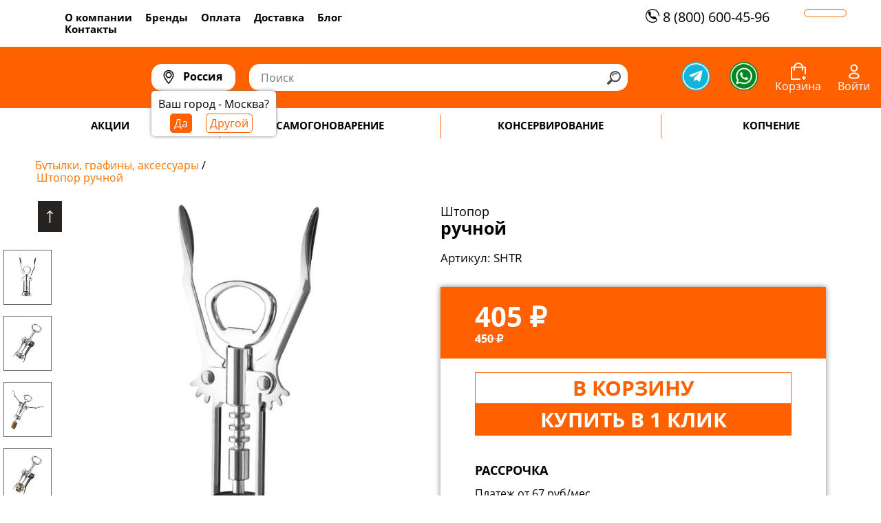

--- FILE ---
content_type: text/html; charset=UTF-8
request_url: https://dobriy-jar.ru/catalog/rozliv_i_ukuporka/SHTR/
body_size: 40067
content:
<!doctype html>
<html lang="ru">
<head>
    <meta http-equiv="Content-Type" content="text/html; charset=UTF-8">
    <meta name="viewport"
          content="width=device-width, user-scalable=no, initial-scale=1.0, maximum-scale=1.0, minimum-scale=1.0">
    <meta http-equiv="X-UA-Compatible" content="ie=edge">

    <meta name="format-detection" content="telephone=no">
    <meta name="format-detection" content="date=no">
    <meta name="format-detection" content="address=no">
    <title>Штопор ручной купить </title>    <!-- Google Tag Manager -->
<!-- End Google Tag Manager -->

<!-- Google Tag Manager (noscript) -->
<noscript><iframe src="https://www.googletagmanager.com/ns.html?id=GTM-57RC53R"
height="0" width="0" style="display:none;visibility:hidden"></iframe></noscript>
<!-- End Google Tag Manager (noscript) --><meta http-equiv="Content-Type" content="text/html; charset=UTF-8" />
<meta name="robots" content="index, follow" />
<meta name="keywords" content="Интернет-магазин Добрый Жар" />
<meta name="description" content="Штопор ручной купить в магазине самогонных аппаратов и товаров для самогоноварения, виноделия и пивоварения. Магазин &amp;quot;Добрый Жар&amp;quot; . Доставка по РФ. Гарантии производителя, консультации и помощь в подборе. Телефон: 8 800-600-45-96." />
<script type="text/javascript" data-skip-moving="true">(function(w, d, n) {var cl = "bx-core";var ht = d.documentElement;var htc = ht ? ht.className : undefined;if (htc === undefined || htc.indexOf(cl) !== -1){return;}var ua = n.userAgent;if (/(iPad;)|(iPhone;)/i.test(ua)){cl += " bx-ios";}else if (/Windows/i.test(ua)){cl += ' bx-win';}else if (/Macintosh/i.test(ua)){cl += " bx-mac";}else if (/Linux/i.test(ua) && !/Android/i.test(ua)){cl += " bx-linux";}else if (/Android/i.test(ua)){cl += " bx-android";}cl += (/(ipad|iphone|android|mobile|touch)/i.test(ua) ? " bx-touch" : " bx-no-touch");cl += w.devicePixelRatio && w.devicePixelRatio >= 2? " bx-retina": " bx-no-retina";var ieVersion = -1;if (/AppleWebKit/.test(ua)){cl += " bx-chrome";}else if (/Opera/.test(ua)){cl += " bx-opera";}else if (/Firefox/.test(ua)){cl += " bx-firefox";}ht.className = htc ? htc + " " + cl : cl;})(window, document, navigator);</script>


<link href="/bitrix/js/ui/design-tokens/dist/ui.design-tokens.min.css?168669368222029" type="text/css"  rel="stylesheet" />
<link href="/bitrix/js/ui/fonts/opensans/ui.font.opensans.min.css?16866934232320" type="text/css"  rel="stylesheet" />
<link href="/bitrix/js/main/popup/dist/main.popup.bundle.min.css?168669374726598" type="text/css"  rel="stylesheet" />
<link href="/bitrix/js/main/phonenumber/css/phonenumber.min.css?164847058436251" type="text/css"  rel="stylesheet" />
<link href="/bitrix/css/skyweb24.popuppro/animation.min.css?168629701762416" type="text/css"  rel="stylesheet" />
<link href="/bitrix/js/main/core/css/core_popup.min.css?162979343015428" type="text/css"  rel="stylesheet" />
<link href="/bitrix/css/main/font-awesome.min.css?162979343323748" type="text/css"  rel="stylesheet" />
<link href="/local/templates/dobriy_jar_template/components/bitrix/breadcrumb/.default/style.css?1667905499659" type="text/css"  rel="stylesheet" />
<link href="/local/templates/dobriy_jar_template/components/bitrix/catalog/catalog.DJ/style.css?1649416371676" type="text/css"  rel="stylesheet" />
<link href="/local/templates/dobriy_jar_template/components/bitrix/catalog.element/catalog.element.DJ/style.css?169658963120874" type="text/css"  rel="stylesheet" />
<link href="/local/components/dj_components/dj.one-click-purchase/templates/.default/style.css?16965901461813" type="text/css"  rel="stylesheet" />
<link href="/local/templates/dobriy_jar_template/css/style.css?16742054227349" type="text/css"  data-template-style="true"  rel="stylesheet" />
<link href="/local/templates/dobriy_jar_template/css/slick.css?16756703811895" type="text/css"  data-template-style="true"  rel="stylesheet" />
<link href="/local/templates/dobriy_jar_template/css/popup.css?1673949105933" type="text/css"  data-template-style="true"  rel="stylesheet" />
<link href="/local/templates/dobriy_jar_template/css/normalize.css?16473372606599" type="text/css"  data-template-style="true"  rel="stylesheet" />
<link href="/local/templates/dobriy_jar_template/css/index.css?16768718673007" type="text/css"  data-template-style="true"  rel="stylesheet" />
<link href="/local/templates/dobriy_jar_template/css/header.css?16758554803803" type="text/css"  data-template-style="true"  rel="stylesheet" />
<link href="/local/templates/dobriy_jar_template/css/footer.css?17008152863595" type="text/css"  data-template-style="true"  rel="stylesheet" />
<link href="/local/templates/dobriy_jar_template/css/default.css?16672921102470" type="text/css"  data-template-style="true"  rel="stylesheet" />
<link href="/local/templates/dobriy_jar_template/css/catalog.css?1630577822181" type="text/css"  data-template-style="true"  rel="stylesheet" />
<link href="/local/templates/dobriy_jar_template/components/dj_components/dj.geolocation/.default/style.css?16758554803138" type="text/css"  data-template-style="true"  rel="stylesheet" />
<link href="/local/templates/dobriy_jar_template/components/bitrix/search.title/search.DJ/style.css?16758554802758" type="text/css"  data-template-style="true"  rel="stylesheet" />
<link href="/local/templates/dobriy_jar_template/components/bitrix/sale.basket.basket/basket.DJ.ajax/style.css?16679055529246" type="text/css"  data-template-style="true"  rel="stylesheet" />
<link href="/local/templates/dobriy_jar_template/components/bitrix/menu/category/style.css?16758554805695" type="text/css"  data-template-style="true"  rel="stylesheet" />
<link href="/local/templates/dobriy_jar_template/styles.css?174582241614706" type="text/css"  data-template-style="true"  rel="stylesheet" />







<link rel="canonical" href="https://dobriy-jar.ru/catalog/rozliv_i_ukuporka/SHTR/" />
<!-- dev2fun module opengraph -->
<meta property="og:title" content="Штопор ручной купить "/>
<meta property="og:description" content="Штопор ручной купить в магазине самогонных аппаратов и товаров для самогоноварения, виноделия и пивоварения. Магазин &quot;Добрый Жар&quot; . Доставка по РФ. Гарантии про..."/>
<meta property="og:url" content="https://dobriy-jar.ru/catalog/rozliv_i_ukuporka/SHTR/"/>
<meta property="og:type" content="website"/>
<meta property="og:site_name" content="Добрый Жар"/>
<meta property="og:image" content="https://dobriy-jar.ru/upload/iblock/a2a/sxzp90ps7d29d9tzkiy63eihdskude73.jpg"/>
<meta property="og:image:type" content="image/jpeg"/>
<meta property="og:image:width" content="300"/>
<meta property="og:image:height" content="300"/>
<!-- /dev2fun module opengraph -->



    <div id="panel"></div>
    </head>
<body>
<header>
    <div class="header-top">
        <div class="header-left">
            
    <ul class="static-links">

    <li class="static-links--element"><a href="/about/" >О компании</a></li>
    <li class="static-links--element"><a href="/brands/" >Бренды</a></li>
    <li class="static-links--element"><a href="/payment/" >Оплата</a></li>
    <li class="static-links--element"><a href="/delivery/" >Доставка</a></li>
    <li class="static-links--element"><a href="https://blog.dobriy-jar.ru/" target="_blank">Блог</a></li>
    <li class="static-links--element"><a href="/contacts/" >Контакты</a></li>

</ul>
        </div>
        <div class="header-right">
			<a class="call-back callback_button"></a> 
            <a id='call' class="phone-main" href="tel:8 (800) 600-45-96">
                <div class="mobile">Телефон интернет-магазина</div>
                <i class="inline-icon phone-icon"></i>
                8 (800) 600-45-96</a>
        </div>
    </div>
    <div class="header-center dj-background">
        <div class="header-center--container">
            <div class="header-center--mobile-menu" id="mobile-catalog-open" data-popup-name="header-menu"></div>
            <a href="/" class="header-logo">
            </a>
            <div class="header-center--geo-container">
                <div class="geo noselect" id="geo-wrapper">
    <div class="click-wrapper" id="geo">
    <i class="inline-icon geo-icon"></i>
        <span>Россия</span>
    </div>
</div>
            </div>
            <div class="header-search" id="header-search--container">
                	<div id="title-search">
	<form action="/catalog/search.php" class="header-search--form">
		<input id="title-search-input" class="header-search--input" type="text" name="q" value="" size="40" maxlength="50" autocomplete="off" placeholder="Поиск"/>

        <label>
            <span class="inline-icon search-icon"></span>
        <input name="s" type="submit" style="display:none"/>
        </label>
	</form>
	</div>
            </div>
            <ul class="user-buttons desktop">
                <li class="messenger-buttons">
                    <a href="http://t.me/+79653614203" target="_blank">
                        <img src="/images/png/tg_header.png">
                    </a>
                    <a href="https://wa.me/79653614203?text=Здравствуйте%2C+у+меня+есть+вопрос" target="_blank">
                        <img src="/images/png/whatsapp_header.png">
                    </a>
                </li>
                    <li style='display: flex;flex-flow: column nowrap;justify-content: center;align-items: center;' class="user-buttons--element cart" id="header-cart"><span class="inline-icon basket-icon"></span>

        <span class="basket-marker" id="basket-quantity">            </span>
        <span class="user-button--text desktop" style="color: white">Корзина</span>
    </li>
                <li style='display: flex;flex-flow: column nowrap;justify-content: center;align-items: center;'
                    class="user-buttons--element personal desktop">
                    <a href="/personal/" class="inline-icon personal-icon"></a>
                    <a href="/personal/"
                       class="user-button--text desktop">Войти</a>
                </li>
            </ul>
            <ul class="user-buttons mobile">
                <li class="user-buttons--element search">
                    <span class="inline-icon search-icon mobile-button" data-popup-name="search"></span>
                </li>
            </ul>
        </div>
    </div>
    
    <ul class="section-menu">
                    <li class="section-menu--section"><a href="/sale/"><span
                            class="section-menu--name image-hover"
                            data-src="">
            Акции        </span></a>
                            </li>
                    <li class="section-menu--section"><a href="/catalog/samogonovarenie/"><span
                            class="section-menu--name image-hover"
                            data-src="/upload/iblock/e4a/78vnmx3k17d4ct6nt053zf5emeg16zp5.png">
            Самогоноварение        </span></a>
                                    <div class="subsection-container">
                        <div class="subsection-container--content">
                                                            <ul class="subsection-menu">
                                                                            <li class="subsection-menu--section">
                                            <a href="/catalog/samogonnye_apparaty/"><span
                                                        class="subsection-menu--name image-hover"
                                                        data-src="/upload/iblock/e4a/78vnmx3k17d4ct6nt053zf5emeg16zp5.png">
                            Самогонные аппараты                        </span></a>
                                                                                            <ul class="subsubsection-menu">
                                                                                                            <li class="subsubsection-menu--section">
                                                            <a href="/catalog/samogonnye_apparaty/filter/brand-is-dobriy-jar/apply/"><span
                                                                        class="subsubsection-menu--name image-hover"
                                                                        data-src="/upload/iblock/363/a19m5vhsq3xajx80cgbudsal439dry73.png">
                            Добрый Жар                        </span></a>
                                                        </li>
                                                                                                            <li class="subsubsection-menu--section">
                                                            <a href="/catalog/samogonnye_apparaty/filter/brand-is-feniks/apply/"><span
                                                                        class="subsubsection-menu--name image-hover"
                                                                        data-src="/upload/iblock/c10/d88sxdvz1ggkwf7d29xi8ok43slexou1.png">
                            Феникс                        </span></a>
                                                        </li>
                                                                                                    </ul>
                                                                                        </li>
                                                                            <li class="subsection-menu--section">
                                            <a href="/catalog/peregonnye_kuby/"><span
                                                        class="subsection-menu--name image-hover"
                                                        data-src="/upload/iblock/154/vts5qg6ju97qmizkq02j13kg16bi44t6.png">
                            Перегонные кубы                        </span></a>
                                                                                            <ul class="subsubsection-menu">
                                                                                                            <li class="subsubsection-menu--section">
                                                            <a href="/catalog/peregonnye_kuby/filter/brand-is-dobriy-jar/apply/"><span
                                                                        class="subsubsection-menu--name image-hover"
                                                                        data-src="/upload/iblock/ea7/mobz8ff6ogxx9pfqa3efe2tq619y5pun.png">
                            Добрый Жар                        </span></a>
                                                        </li>
                                                                                                            <li class="subsubsection-menu--section">
                                                            <a href="/catalog/peregonnye_kuby/filter/brand-is-feniks/apply/"><span
                                                                        class="subsubsection-menu--name image-hover"
                                                                        data-src="/upload/iblock/58e/drishdxqvz0b0393349b2sabh3ktripn.png">
                            Феникс                        </span></a>
                                                        </li>
                                                                                                    </ul>
                                                                                        </li>
                                                                            <li class="subsection-menu--section">
                                            <a href="/catalog/komplektuyushchie/"><span
                                                        class="subsection-menu--name image-hover"
                                                        data-src="/upload/iblock/f7f/886jt6evhavogaqr5pvb4w6gyvsgiy3g.png">
                            Комплектующие                        </span></a>
                                                                                            <ul class="subsubsection-menu">
                                                                                                            <li class="subsubsection-menu--section">
                                                            <a href="/catalog/tsargi/"><span
                                                                        class="subsubsection-menu--name image-hover"
                                                                        data-src="/upload/iblock/1a9/5azsxzbg6d8af9q5ey8mf17di35wlm3g.png">
                            Царги и переходники                        </span></a>
                                                        </li>
                                                                                                            <li class="subsubsection-menu--section">
                                                            <a href="/catalog/kholodilniki/"><span
                                                                        class="subsubsection-menu--name image-hover"
                                                                        data-src="/upload/iblock/173/hormr4ee8iu4m6d6f4f57regn7isz91x.png">
                            Холодильники и дефлегматоры                        </span></a>
                                                        </li>
                                                                                                            <li class="subsubsection-menu--section">
                                                            <a href="/catalog/uzly_otbora/"><span
                                                                        class="subsubsection-menu--name image-hover"
                                                                        data-src="/upload/iblock/0a9/0yfwq7twckfv3v83dj3nwxw426u1l4zn.png">
                            Узлы отбора                        </span></a>
                                                        </li>
                                                                                                            <li class="subsubsection-menu--section">
                                                            <a href="/catalog/dioptry/"><span
                                                                        class="subsubsection-menu--name image-hover"
                                                                        data-src="/upload/iblock/ac6/1h3sbeoqhfux557ni9gp4w9yp4lvt0y1.png">
                            Диоптры                        </span></a>
                                                        </li>
                                                                                                    </ul>
                                                                                                <a href="/catalog/komplektuyushchie/">
                                                    <div class="subsection-more">
                                                        Больше...
                                                    </div>
                                                </a>
                                                                                    </li>
                                                                            <li class="subsection-menu--section">
                                            <a href="/catalog/izmeritelnoe_oborudovanie/"><span
                                                        class="subsection-menu--name image-hover"
                                                        data-src="/upload/iblock/189/vebgo5natu9fyg3cdaju7h0z17y5x07f.png">
                            Измерительное оборудование                        </span></a>
                                                                                            <ul class="subsubsection-menu">
                                                                                                            <li class="subsubsection-menu--section">
                                                            <a href="/catalog/termometry/"><span
                                                                        class="subsubsection-menu--name image-hover"
                                                                        data-src="/upload/iblock/406/u5zhewao7l9n8j914w211s4tgluat6l5.png">
                            Термометры                        </span></a>
                                                        </li>
                                                                                                            <li class="subsubsection-menu--section">
                                                            <a href="/catalog/tsilindry/"><span
                                                                        class="subsubsection-menu--name image-hover"
                                                                        data-src="/upload/iblock/31c/ojo94cpmsmef9izmznn30bw1py4c3nwl.png">
                            Мерные цилиндры                        </span></a>
                                                        </li>
                                                                                                            <li class="subsubsection-menu--section">
                                                            <a href="/catalog/menzurki/"><span
                                                                        class="subsubsection-menu--name image-hover"
                                                                        data-src="/upload/iblock/1da/zc1lnht7utr6lum66oppg6l5fgso77cd.png">
                            Мерные мензурки                        </span></a>
                                                        </li>
                                                                                                            <li class="subsubsection-menu--section">
                                                            <a href="/catalog/spirtomery/"><span
                                                                        class="subsubsection-menu--name image-hover"
                                                                        data-src="/upload/iblock/221/rqdtqk19yaipbrf7t7txyr70zz6462b6.png">
                            Спиртомеры                        </span></a>
                                                        </li>
                                                                                                    </ul>
                                                                                        </li>
                                                                    </ul>
                                                            <ul class="subsection-menu">
                                                                            <li class="subsection-menu--section">
                                            <a href="/catalog/ingredienty/"><span
                                                        class="subsection-menu--name image-hover"
                                                        data-src="/upload/iblock/abc/mpybhbomv51s171wbmhdm2xg4smewce1.png">
                            Ингредиенты                        </span></a>
                                                                                            <ul class="subsubsection-menu">
                                                                                                            <li class="subsubsection-menu--section">
                                                            <a href="/catalog/essentsii/"><span
                                                                        class="subsubsection-menu--name image-hover"
                                                                        data-src="/upload/iblock/ce7/nf3xahzxtim5ih7m9b035b8dgss0a3zd.png">
                            Эссенции для самогона                        </span></a>
                                                        </li>
                                                                                                            <li class="subsubsection-menu--section">
                                                            <a href="/catalog/palochki_i_kubiki/"><span
                                                                        class="subsubsection-menu--name image-hover"
                                                                        data-src="/upload/iblock/a07/m27kupjy2snuwax2myrus4txowt4ud0u.png">
                            Палочки и кубики для настаивания                        </span></a>
                                                        </li>
                                                                                                    </ul>
                                                                                        </li>
                                                                            <li class="subsection-menu--section">
                                            <a href="/catalog/soputstvuyushchie_tovary/"><span
                                                        class="subsection-menu--name image-hover"
                                                        data-src="/upload/iblock/55d/7h3xzn7zyuzs2l4yyjd0o3ko1k1vul1v.png">
                            Сопутствующие товары                        </span></a>
                                                                                            <ul class="subsubsection-menu">
                                                                                                            <li class="subsubsection-menu--section">
                                                            <a href="/catalog/shlangi_i_perekhodniki/"><span
                                                                        class="subsubsection-menu--name image-hover"
                                                                        data-src="/upload/iblock/7b5/vigw92yn8bjvcqvjkytf86xawabivzok.png">
                            Переходники, зажимы и др.                        </span></a>
                                                        </li>
                                                                                                    </ul>
                                                                                        </li>
                                                                            <li class="subsection-menu--section">
                                            <a href="/catalog/rozliv_i_khranenie/"><span
                                                        class="subsection-menu--name image-hover"
                                                        data-src="/upload/iblock/1b5/iyvr8pjso0w0gy14gr3e17bbe1b7k5dv.png">
                            Розлив и хранение                        </span></a>
                                                                                            <ul class="subsubsection-menu">
                                                                                                            <li class="subsubsection-menu--section">
                                                            <a href="/catalog/butylki_i_grafiny/"><span
                                                                        class="subsubsection-menu--name image-hover"
                                                                        data-src="/upload/iblock/1b5/iyvr8pjso0w0gy14gr3e17bbe1b7k5dv.png">
                            Бутылки, графины, аксессуары                        </span></a>
                                                        </li>
                                                                                                    </ul>
                                                                                        </li>
                                                                    </ul>
                                                    </div>
                        <div class="subsection-image--container">
                            <img src="/images/template.png" class="menu-hover-image">
                        </div>
                    </div>
                            </li>
                    <li class="section-menu--section"><a href="/catalog/kulinariya/"><span
                            class="section-menu--name image-hover"
                            data-src="/upload/iblock/58e/ji2zlxq65q45kh18uu80devmgr0h7is9.png">
            Консервирование        </span></a>
                                    <div class="subsection-container">
                        <div class="subsection-container--content">
                                                            <ul class="subsection-menu">
                                                                            <li class="subsection-menu--section">
                                            <a href="/catalog/avtoklavy/"><span
                                                        class="subsection-menu--name image-hover"
                                                        data-src="/upload/iblock/db3/m0d4wcngze8h7typ4po9hmlikh4r96dq.png">
                            Автоклавы для консервирования                        </span></a>
                                                                                    </li>
                                                                    </ul>
                                                    </div>
                        <div class="subsection-image--container">
                            <img src="/images/template.png" class="menu-hover-image">
                        </div>
                    </div>
                            </li>
                    <li class="section-menu--section"><a href="/catalog/kopchenie/"><span
                            class="section-menu--name image-hover"
                            data-src="/upload/iblock/174/96ayuzjme8789hajyelgbtynmps21ycx.png">
            Копчение        </span></a>
                                    <div class="subsection-container">
                        <div class="subsection-container--content">
                                                            <ul class="subsection-menu">
                                                                            <li class="subsection-menu--section">
                                            <a href="/catalog/koptilni/"><span
                                                        class="subsection-menu--name image-hover"
                                                        data-src="/upload/iblock/a11/g6j5os2bn1xj6vv6czatc8j97ff8mtp5.png">
                            Коптильни                        </span></a>
                                                                                    </li>
                                                                            <li class="subsection-menu--section">
                                            <a href="/catalog/dymogeneratory/"><span
                                                        class="subsection-menu--name image-hover"
                                                        data-src="/upload/iblock/78b/igo3ng93faxx7owpq9z03dzotoh4qm7i.png">
                            Дымогенераторы для холодного копчения                        </span></a>
                                                                                    </li>
                                                                    </ul>
                                                    </div>
                        <div class="subsection-image--container">
                            <img src="/images/template.png" class="menu-hover-image">
                        </div>
                    </div>
                            </li>
            </ul>
    <div class="mobile-catalog--overlay"></div>
    <div class="mobile-catalog--wrapper">
        <ul class="mobile-menu">
            <li class="mobile-section">
                <a style="display: inherit;align-items: inherit" href="tel:8 (800) 600-45-96">
                <div class="mobile-section__icon" style="background-image: url('/upload/images/svg/mobile/phone.svg')"></div>
                <div class="mobile-section__name" id="name-msection-0">
                    8 (800) 600-45-96                </div>
                </a>
            </li>
            <li class="mobile-section parent"
                id="msection-0"
                data-href="/catalog/">

                <div class="mobile-section__icon" style="background-image: url('/upload/images/svg/mobile/catalog.svg')"></div>
                <div class="mobile-section__name" id="name-msection-0">
                    Каталог <span class="parent-arrow"></span>
                </div>
                <ul class="mobile-submenu">
                    <li class="mobile-nav-back"><span class="back-arrow"></span><span class="back-message">Назад</span>
                    </li>
                    <li class="mobile-nav-title">Каталог</li>
                                                                                                                    <li class="mobile-section parent"
                                id="msection-1"
                                data-href="/catalog/samogonovarenie/">
                                <div  class="mobile-section__name" id="name-msection-1">
                                    Самогоноварение<span class="parent-arrow"></span>                                </div>
                                <ul class="mobile-submenu">
                                    <li class="mobile-nav-back"><span class="back-arrow"></span><span
                                                class="back-message">Назад</span></li>
                                    <li class="mobile-nav-title">Самогоноварение</li>
                                    
                                        <li class="mobile-section"
                                            id="msection-2"
                                            data-href="/catalog/samogonnye_apparaty/">
                                            <div  class="mobile-section__name" id="name-msection-2">
                                                Самогонные аппараты                                            </div>
                                                                                    </li>
                                    
                                        <li class="mobile-section"
                                            id="msection-3"
                                            data-href="/catalog/peregonnye_kuby/">
                                            <div  class="mobile-section__name" id="name-msection-3">
                                                Перегонные кубы                                            </div>
                                                                                    </li>
                                    
                                        <li class="mobile-section parent"
                                            id="msection-4"
                                            data-href="/catalog/komplektuyushchie/">
                                            <div  class="mobile-section__name" id="name-msection-4">
                                                Комплектующие<span class="parent-arrow"></span>                                            </div>
                                                                                            <ul class="mobile-submenu">
                                                    <li class="mobile-nav-back"><span class="back-arrow"></span><span
                                                                class="back-message">Назад</span></li>
                                                    <li class="mobile-nav-title">Комплектующие</li>
                                                                                                            <li class="mobile-section"
                                                            id="msection-5"
                                                            data-href="/catalog/tsargi/">
                                                            <div  class="mobile-section__name" id="name-msection-5">
                                                                Царги и переходники                                                            </div>
                                                        </li>
                                                                                                            <li class="mobile-section"
                                                            id="msection-6"
                                                            data-href="/catalog/kholodilniki/">
                                                            <div  class="mobile-section__name" id="name-msection-6">
                                                                Холодильники и дефлегматоры                                                            </div>
                                                        </li>
                                                                                                            <li class="mobile-section"
                                                            id="msection-7"
                                                            data-href="/catalog/uzly_otbora/">
                                                            <div  class="mobile-section__name" id="name-msection-7">
                                                                Узлы отбора                                                            </div>
                                                        </li>
                                                                                                            <li class="mobile-section"
                                                            id="msection-8"
                                                            data-href="/catalog/dioptry/">
                                                            <div  class="mobile-section__name" id="name-msection-8">
                                                                Диоптры                                                            </div>
                                                        </li>
                                                                                                            <li class="mobile-section"
                                                            id="msection-9"
                                                            data-href="/catalog/tarelchatye_kolonny/">
                                                            <div  class="mobile-section__name" id="name-msection-9">
                                                                Тарельчатые колонны и флейты                                                            </div>
                                                        </li>
                                                                                                            <li class="mobile-section"
                                                            id="msection-10"
                                                            data-href="/catalog/sukhoparniki/">
                                                            <div  class="mobile-section__name" id="name-msection-10">
                                                                Сухопарники                                                            </div>
                                                        </li>
                                                                                                            <li class="mobile-section"
                                                            id="msection-11"
                                                            data-href="/catalog/krany/">
                                                            <div  class="mobile-section__name" id="name-msection-11">
                                                                Краны                                                            </div>
                                                        </li>
                                                                                                            <li class="mobile-section"
                                                            id="msection-12"
                                                            data-href="/catalog/prokladki/">
                                                            <div  class="mobile-section__name" id="name-msection-12">
                                                                Прокладки                                                            </div>
                                                        </li>
                                                                                                            <li class="mobile-section"
                                                            id="msection-13"
                                                            data-href="/catalog/teny/">
                                                            <div  class="mobile-section__name" id="name-msection-13">
                                                                Тэны                                                            </div>
                                                        </li>
                                                                                                            <li class="mobile-section"
                                                            id="msection-14"
                                                            data-href="/catalog/falshdno/">
                                                            <div  class="mobile-section__name" id="name-msection-14">
                                                                Фальшдно                                                            </div>
                                                        </li>
                                                                                                            <li class="mobile-section"
                                                            id="msection-15"
                                                            data-href="/catalog/flantsy/">
                                                            <div  class="mobile-section__name" id="name-msection-15">
                                                                Фланцы                                                            </div>
                                                        </li>
                                                                                                    </ul>
                                                                                    </li>
                                    
                                        <li class="mobile-section parent"
                                            id="msection-16"
                                            data-href="/catalog/izmeritelnoe_oborudovanie/">
                                            <div  class="mobile-section__name" id="name-msection-16">
                                                Измерительное оборудование<span class="parent-arrow"></span>                                            </div>
                                                                                            <ul class="mobile-submenu">
                                                    <li class="mobile-nav-back"><span class="back-arrow"></span><span
                                                                class="back-message">Назад</span></li>
                                                    <li class="mobile-nav-title">Измерительное оборудование</li>
                                                                                                            <li class="mobile-section"
                                                            id="msection-17"
                                                            data-href="/catalog/termometry/">
                                                            <div  class="mobile-section__name" id="name-msection-17">
                                                                Термометры                                                            </div>
                                                        </li>
                                                                                                            <li class="mobile-section"
                                                            id="msection-18"
                                                            data-href="/catalog/tsilindry/">
                                                            <div  class="mobile-section__name" id="name-msection-18">
                                                                Мерные цилиндры                                                            </div>
                                                        </li>
                                                                                                            <li class="mobile-section"
                                                            id="msection-19"
                                                            data-href="/catalog/menzurki/">
                                                            <div  class="mobile-section__name" id="name-msection-19">
                                                                Мерные мензурки                                                            </div>
                                                        </li>
                                                                                                            <li class="mobile-section"
                                                            id="msection-20"
                                                            data-href="/catalog/spirtomery/">
                                                            <div  class="mobile-section__name" id="name-msection-20">
                                                                Спиртомеры                                                            </div>
                                                        </li>
                                                                                                    </ul>
                                                                                    </li>
                                    
                                        <li class="mobile-section parent"
                                            id="msection-21"
                                            data-href="/catalog/ingredienty/">
                                            <div  class="mobile-section__name" id="name-msection-21">
                                                Ингредиенты<span class="parent-arrow"></span>                                            </div>
                                                                                            <ul class="mobile-submenu">
                                                    <li class="mobile-nav-back"><span class="back-arrow"></span><span
                                                                class="back-message">Назад</span></li>
                                                    <li class="mobile-nav-title">Ингредиенты</li>
                                                                                                            <li class="mobile-section"
                                                            id="msection-22"
                                                            data-href="/catalog/essentsii/">
                                                            <div  class="mobile-section__name" id="name-msection-22">
                                                                Эссенции для самогона                                                            </div>
                                                        </li>
                                                                                                            <li class="mobile-section"
                                                            id="msection-23"
                                                            data-href="/catalog/palochki_i_kubiki/">
                                                            <div  class="mobile-section__name" id="name-msection-23">
                                                                Палочки и кубики для настаивания                                                            </div>
                                                        </li>
                                                                                                    </ul>
                                                                                    </li>
                                    
                                        <li class="mobile-section parent"
                                            id="msection-24"
                                            data-href="/catalog/soputstvuyushchie_tovary/">
                                            <div  class="mobile-section__name" id="name-msection-24">
                                                Сопутствующие товары<span class="parent-arrow"></span>                                            </div>
                                                                                            <ul class="mobile-submenu">
                                                    <li class="mobile-nav-back"><span class="back-arrow"></span><span
                                                                class="back-message">Назад</span></li>
                                                    <li class="mobile-nav-title">Сопутствующие товары</li>
                                                                                                            <li class="mobile-section"
                                                            id="msection-25"
                                                            data-href="/catalog/shlangi_i_perekhodniki/">
                                                            <div  class="mobile-section__name" id="name-msection-25">
                                                                Переходники, зажимы и др.                                                            </div>
                                                        </li>
                                                                                                    </ul>
                                                                                    </li>
                                    
                                        <li class="mobile-section parent"
                                            id="msection-26"
                                            data-href="/catalog/rozliv_i_khranenie/">
                                            <div  class="mobile-section__name" id="name-msection-26">
                                                Розлив и хранение<span class="parent-arrow"></span>                                            </div>
                                                                                            <ul class="mobile-submenu">
                                                    <li class="mobile-nav-back"><span class="back-arrow"></span><span
                                                                class="back-message">Назад</span></li>
                                                    <li class="mobile-nav-title">Розлив и хранение</li>
                                                                                                            <li class="mobile-section"
                                                            id="msection-27"
                                                            data-href="/catalog/butylki_i_grafiny/">
                                                            <div  class="mobile-section__name" id="name-msection-27">
                                                                Бутылки, графины, аксессуары                                                            </div>
                                                        </li>
                                                                                                    </ul>
                                                                                    </li>
                                                                    </ul>
                            </li>
                                                                                                <li class="mobile-section parent"
                                id="msection-28"
                                data-href="/catalog/kulinariya/">
                                <div  class="mobile-section__name" id="name-msection-28">
                                    Консервирование<span class="parent-arrow"></span>                                </div>
                                <ul class="mobile-submenu">
                                    <li class="mobile-nav-back"><span class="back-arrow"></span><span
                                                class="back-message">Назад</span></li>
                                    <li class="mobile-nav-title">Консервирование</li>
                                    
                                        <li class="mobile-section"
                                            id="msection-29"
                                            data-href="/catalog/avtoklavy/">
                                            <div  class="mobile-section__name" id="name-msection-29">
                                                Автоклавы для консервирования                                            </div>
                                                                                    </li>
                                                                    </ul>
                            </li>
                                                                                                <li class="mobile-section parent"
                                id="msection-30"
                                data-href="/catalog/kopchenie/">
                                <div  class="mobile-section__name" id="name-msection-30">
                                    Копчение<span class="parent-arrow"></span>                                </div>
                                <ul class="mobile-submenu">
                                    <li class="mobile-nav-back"><span class="back-arrow"></span><span
                                                class="back-message">Назад</span></li>
                                    <li class="mobile-nav-title">Копчение</li>
                                    
                                        <li class="mobile-section"
                                            id="msection-31"
                                            data-href="/catalog/koptilni/">
                                            <div  class="mobile-section__name" id="name-msection-31">
                                                Коптильни                                            </div>
                                                                                    </li>
                                    
                                        <li class="mobile-section"
                                            id="msection-32"
                                            data-href="/catalog/dymogeneratory/">
                                            <div  class="mobile-section__name" id="name-msection-32">
                                                Дымогенераторы для холодного копчения                                            </div>
                                                                                    </li>
                                                                    </ul>
                            </li>
                                                            </ul>
            </li>
            <li class="mobile-section"
                data-href="/sale/">

                <div class="mobile-section__icon" style="background-image: url('/upload/images/svg/mobile/sale.svg')"></div>
                <div class="mobile-section__name">
                    Акции
                </div>
            </li>
            <li class="mobile-catalog__limiter">
                Покупателям
            </li>
            <li class="mobile-section"
                data-href="/personal/">

                <div class="mobile-section__icon" style="background-image: url('/upload/images/svg/mobile/login.svg')"></div>
                <div class="mobile-section__name">
                    Вход или регистрация
                </div>
            </li>
            <li class="mobile-section"
                data-href="/delivery/">

                <div class="mobile-section__icon" style="background-image: url('/upload/images/svg/mobile/shipment.svg')"></div>
                <div class="mobile-section__name">
                    Доставка
                </div>
            </li>
            <li class="mobile-section"
                data-href="/contacts/">

                <div class="mobile-section__icon" style="background-image: url('/upload/images/svg/mobile/location.svg')"></div>
                <div class="mobile-section__name">
                    Контакты
                </div>
            </li>
            <li class="mobile-section"
                data-href="https://blog.dobriy-jar.ru/calculators">
                <div class="mobile-section__icon" style="background-image: url('/upload/images/svg/mobile/calc.svg')"></div>
                <div class="mobile-section__name">
                    Калькуляторы
                </div>
            </li>
            <li class="mobile-catalog__limiter">
                Проекты
            </li>
            <li class="mobile-section"
                data-href="https://blog.dobriy-jar.ru/">
                <div class="mobile-section__name">
                    Блог
                </div>
            </li>
            <li class="mobile-section"
                data-href="https://www.youtube.com/c/%D0%94%D0%BE%D0%B1%D1%80%D1%8B%D0%B9%D0%96%D0%B0%D1%80%D0%B4%D0%BE%D0%B1%D1%80%D1%8B%D0%B9_%D0%B6%D0%B0%D1%80">
                <div class="mobile-section__name">
                    Ютуб-канал
                </div>
            </li>
            <li class="mobile-section"
                data-href="https://opt.dobriy-jar.ru/">
                <div class="mobile-section__name">
                    Оптовикам
                </div>
            </li>
            <li class="https://www.franchize.dobriy-jar.ru/"
                data-href="/sale/">
                <div class="mobile-section__name">
                    Франшиза
                </div>
            </li>
        </ul>
    </div>


</header>
<main><!-- Yandex.Metrika counter -->
<noscript><div><img src="https://mc.yandex.ru/watch/90326038" style="position:absolute; left:-9999px;" alt="" /></div></noscript>
<!-- /Yandex.Metrika counter --><div class="catalog--wrapper">
	 <div class="bx-breadcrumb" id="bx-breadcrumb" itemprop="http://schema.org/breadcrumb" itemscope itemtype="http://schema.org/BreadcrumbList">
        <div class="bx-breadcrumb-item" id="bx_breadcrumb_3" itemprop="itemListElement" itemscope itemtype="http://schema.org/ListItem">
            
            <a href="/catalog/butylki_i_grafiny/" title="Бутылки, графины, аксессуары " itemprop="item" class="dj_link">
                <span itemprop="name">Бутылки, графины, аксессуары </span>
            </a>
            <meta itemprop="position" content="4" />
            <span class="divider">/ </span>
        </div>
        <div class="bx-breadcrumb-item" id="bx_breadcrumb_4" itemprop="itemListElement" itemscope itemtype="http://schema.org/ListItem">
            
            <a href="" title="Штопор ручной" itemprop="item" class="dj_link">
                <h1 itemprop="name">Штопор ручной</h1>
            </a>
            <meta itemprop="position" content="5" />
            <span class="divider"></span>
        </div></div> <div class="product-wrapper" id="1728" data-product-id="1728">
    <div class="detail-product-top">
        <div class="image-wrapper ">
                            <div class="image-gallery">
                    <div class="gallery-container" id="gallery-image-container" data-index="0">
                                                    <div class="gallery-preview">
                                <img loading="lazy" src="/upload/resize_cache/iblock/999/100_100_0/z2aww7jz3obvhehulp99firnxl0lrvmy.jpg"
                                     data-src="/upload/iblock/999/z2aww7jz3obvhehulp99firnxl0lrvmy.jpg"
                                     data-source="product">
                            </div>
                                                    <div class="gallery-preview">
                                <img loading="lazy" src="/upload/resize_cache/iblock/e56/100_100_0/pm2fwhvutfuom9arf70wvkl7w9itvijm.jpg"
                                     data-src="/upload/iblock/e56/pm2fwhvutfuom9arf70wvkl7w9itvijm.jpg"
                                     data-source="product">
                            </div>
                                                    <div class="gallery-preview">
                                <img loading="lazy" src="/upload/resize_cache/iblock/f90/100_100_0/uu0br8nws5k84gcbtmmn6fhpaz9grk4r.jpg"
                                     data-src="/upload/iblock/f90/uu0br8nws5k84gcbtmmn6fhpaz9grk4r.jpg"
                                     data-source="product">
                            </div>
                                                    <div class="gallery-preview">
                                <img loading="lazy" src="/upload/resize_cache/iblock/808/100_100_0/fdmourilkizrdevale8nvxwd1ng9c2zi.jpg"
                                     data-src="/upload/iblock/808/fdmourilkizrdevale8nvxwd1ng9c2zi.jpg"
                                     data-source="product">
                            </div>
                                                    <div class="gallery-preview">
                                <img loading="lazy" src="/upload/resize_cache/iblock/321/100_100_0/filbas6ul4o8xhsmk8zrkshbxjrs95c9.jpg"
                                     data-src="/upload/iblock/321/filbas6ul4o8xhsmk8zrkshbxjrs95c9.jpg"
                                     data-source="product">
                            </div>
                                                    <div class="gallery-preview">
                                <img loading="lazy" src="/upload/resize_cache/iblock/abc/100_100_0/v281scu5gspqjy768yo6l0vgjeflvpjh.jpg"
                                     data-src="/upload/iblock/abc/v281scu5gspqjy768yo6l0vgjeflvpjh.jpg"
                                     data-source="product">
                            </div>
                                            </div>
                </div>
                                    <div class="control arrow-up" id="gallery-arrow-up"></div>
                    <div class="control arrow-down" id="gallery-arrow-down"></div>
                                        <div class="image-container" id="detail-image-container">
                <img loading="lazy" class="product-image fullscreen-option"

                     src="/upload/iblock/999/z2aww7jz3obvhehulp99firnxl0lrvmy.jpg">
            </div>
        </div>
        <div class="offer-wrapper">
                            <a href="https://dobriy-jar.ru/brands//">
                    <div class="product-brand">
                                            </div>
                </a>
                                        <div id="type-1728"
                     class="product-type">Штопор</div>
                        <div id="name-1728" class="product-name">ручной</div>
            <div class="article">Артикул: <span
                        id="article-1728">SHTR</span></div>

            <div class="offer-sku noselect">
                            </div>
                            <div class="product-qual">
                    <span class="prop-title">Особенности:</span>
                    <span class="prop-anchor"><a class="dj_link"
                                                 href="#char-tab-title"
                                                 onclick="changeTab('char-tab-title')">Все особенности</a></span>
                                            <div class="prop-row">
                            <div class="prop-name">Классический штопор для откупоривания винных бутылок</div>
                            <div class="prop-space"></div>
                        </div>
                                    </div>
                                </div>
        <div class="order-wrapper">
            <div class="order-blocks">
                                    <div class="price-block">
                                                <span id="price-1728"
                              class="price rub">405 &#8381;</span>
                        <span class="base-price rub desktop">450 &#8381;                    </span>
                    </div>

                                <div class="order-block">
                    <div class="order-block--title">Рассрочка</div>
                    <div class="order-block--text">Платеж от 67                        руб/мес
                    </div>
                    <div class="order-block--decor">Покупка без переплат</div>
                </div>
                                <div class="action-block">
                                            <div class="cart-action basket-add goal_basket_add"
                             data-product-id="1728">В корзину
                        </div>
                        <div class="cart-action one-click__button">Купить в 1 клик
</div>
<div class="one-click-popup" id="one-click-popup" style="display: none">    <form name="one-click-popup__form" class="one-click-popup__form" method="post">

    <div class="one-click-popup__title">
        Купить в 1 клик (круглосуточно)<br> или в 1 звонок по 8 (800) 600-45-96 (с 9 до 21)
    </div>
        <div class="one-click-inputs">
        <label for="one-click-phone">
            <span>Телефон:<span style="color: red">*</span></span>
            <input type="tel" name="phone" placeholder="+7 (123) 123-12-34" id="one-click-phone" required>
        </label>
        <label for="one-click-name"><span>Представьтесь:</span>
            <input type="text" name="name" placeholder="Имя" id="one-click-name">
        </label>
        </div>
        <input type="hidden" name="type" value="one-click" readonly>
    <div class="one-click-popup__product">
        <span class="one-click-popup__type"></span>
        <span class="one-click-popup__name"></span>
        <img class="one-click-popup__product-image">
    </div>
    <button class="one-click-popup__button" type="submit">Отправить</button>
    <div class="one-click-popup__warning">
        <span class="one-click-popup__warning-color">ВАЖНО!</span> Не дублируйте заказы - изменения<br> сделаем при подтверждении.
    </div>
    </form>
</div>
<div class="one-click-thanks" id="one-click-thanks" style="display: none">
    Спасибо! Наши менеджеры перезвонят Вам в ближайшее время.
</div>
                                    </div>
                <div class="cart-bought">
                    В корзине  шт. товара
                </div>
            </div>
        </div>
    </div>
    <ul class="tab-switcher" id="tab-switcher">
        <li class="tab-title description active" id='desc-tab-title' onclick=changeTab(this.id)>Описание</li>
        <li class="tab-title characteristics" id='char-tab-title' onclick=changeTab(this.id)>Характеристики</li>
                                 
    </ul>
    <div class="product-tab description active mobile-active" id="desc-tab">
        <div class="mobile-tab">
            <span class="mobile-tab--header">Описание</span>
            <span class="mobile-arrow"></span>
        </div>
        <div class="tab-content">
            <div class="desc-block text-block">
 <h2>Штопор ручной</h2>
 <h3>Что это?</h3> <p>
		Классический штопор для откупоривания винных бутылок. Кольцом-держателем можно воспользоваться для снятия прижимных пробок. Две стальные ручки двигаются вверх параллельно с тем, как ввинчивается спираль. После того, как винт полностью вошел в пробку, нажмите на рычажки и извлеките пробку. </p>
 <h3>Как работает?</h3> <p>
		Другое название штопора - шарль де Голль. Французы назвали его так из-за схожести поднятых рычажков штопора с фирменным жестом генерала де Голля. Именно этим движением рук он приветствовал публику.</p>
</div>        </div>
    </div>
    <div class="product-tab characteristics" id="char-tab">
        <div class="mobile-tab">
            <span class="mobile-tab--header">Характеристики</span>
            <span class="mobile-arrow"></span>
        </div>
        <div class="tab-content">
            <div class="char-wrapper">
                <div class="char-list">
                                            <div class="prop-row">
                            <div class="prop-name">Артикул:</div>
                            <div class="prop-space"></div>
                            <div class="prop-value">SHTR</div>
                        </div>
                                    </div>
                                <!--
                <div class="prop-picture">
                    <img class="fullscreen-option" loading="lazy" src=""
                         data-src="">
                </div>
                --!>
            </div>
        </div>
    </div>
                    </div>

</div>
 <br></main>
<footer class="footer">
    <div class="footer-wrapper">
        <div class="footer-social-block">
            <div class="footer-logo">
            </div>
            <div class="footer-phone-block">
                <a class="phone-main" href="tel:8(800) 600-45-96"><i class="inline-icon footer-phone-icon"></i> 8(800) 600-45-96</a>
 <span class="call-back callback_button"></span>
            </div>
            <div class="footer-social-network">
                <span class="footer-social-network--title">Мы в соцсетях
                </span>
                <ul class="footer-social-network--list">
                    <li><a href="https://vk.com/distillyatory" class="inline-icon vk-icon"></a></li>
                    <li><a href="https://www.youtube.com/c/%D0%94%D0%BE%D0%B1%D1%80%D1%8B%D0%B9%D0%96%D0%B0%D1%80%D0%B4%D0%BE%D0%B1%D1%80%D1%8B%D0%B9_%D0%B6%D0%B0%D1%80" class="inline-icon youtube-icon"></a></li>
                    <li><a href="https://ok.ru/dobriyjar" class="inline-icon ok-icon"></a></li>
                </ul>
            </div>
        </div>
        <div class="footer-link-groups">
            <ul class="footer-link-group">
    <li class="footer-link-group--title">Каталог</li>
    
    <li class="footer-link-group--link"><a href="/sale/">Акции</a></li>
    
    <li class="footer-link-group--link"><a href="/catalog/samogonovarenie/">Самогоноварение</a></li>
    
    <li class="footer-link-group--link"><a href="/catalog/kulinariya/">Консервирование</a></li>
    
    <li class="footer-link-group--link"><a href="/catalog/kopchenie/">Копчение</a></li>
    </ul>
            <ul class="footer-link-group">
    <li class="footer-link-group--title">Поддержка</li>
    
    <li class="footer-link-group--link"><a href="/payment/">Оплата</a></li>
    
    <li class="footer-link-group--link"><a href="/delivery/">Доставка</a></li>
    
    <li class="footer-link-group--link"><a href="/installment/">Рассрочка</a></li>
    
    <li class="footer-link-group--link"><a href="/vozvrat/">Возврат/Обмен</a></li>
    
    <li class="footer-link-group--link"><a href="/contacts/politika_konfidencialnosti.php">Политика конфиденциальности</a></li>
    </ul>
            <ul class="footer-link-group">
    <li class="footer-link-group--title">Блог ДЖ</li>
    
    <li class="footer-link-group--link"><a href="https://blog.dobriy-jar.ru/samogonovarenie/">Самогоноварение</a></li>
    
    <li class="footer-link-group--link"><a href="https://blog.dobriy-jar.ru/pivovarenie/">Пивоварение</a></li>
    
    <li class="footer-link-group--link"><a href="https://blog.dobriy-jar.ru/vinodelie/">Виноделие</a></li>
    
    <li class="footer-link-group--link"><a href="https://blog.dobriy-jar.ru/kulinariya/">Кулинария</a></li>
    </ul>
            <ul class="footer-link-group">
    <li class="footer-link-group--title">Добрый Жар</li>
    
    <li class="footer-link-group--link"><a href="/about/">О компании</a></li>
    
    <li class="footer-link-group--link"><a href="/brands/">Бренды</a></li>
    
    <li class="footer-link-group--link"><a href="https://dobriy-jar.ru/contacts/">Контакты и реквизиты</a></li>
    
    <li class="footer-link-group--link"><a href="https://opt.dobriy-jar.ru/">Опт</a></li>
    
    <li class="footer-link-group--link"><a href="https://franshiza.dobriy-jar.ru/">Франчайзинг</a></li>
    </ul>
        </div>
    </div>
    <div class="footer-mobile mobile">
        <div class="footer-mobile__button">
            <a href="/">
                <img class="footer-mobile__img" src="/upload/images/svg/mobile/home.svg">
                <span class="footer-mobile__text">Главная</span>
            </a>
        </div>
        <div class="footer-mobile__button open-catalog">
                <img class="footer-mobile__img" src="/upload/images/svg/mobile/catalog.svg">
                <span class="footer-mobile__text">Каталог</span>
        </div>
        <div class="footer-mobile__button">
            <a href="/personal/order/make/">
                <img class="footer-mobile__img" src="/upload/images/svg/mobile/basket.svg">
                <span class="footer-mobile__text">Корзина</span>
            </a>
        </div>
        <div class="footer-mobile__button">
            <a href="/contacts/">
                <img class="footer-mobile__img" src="/upload/images/svg/mobile/location.svg">
                <span class="footer-mobile__text">Контакты</span>
            </a>
        </div>
        <div class="footer-mobile__button">
            <a href="/personal/">
                <img class="footer-mobile__img" src="/upload/images/svg/mobile/profile.svg">
                <span class="footer-mobile__text">Профиль</span>
            </a>
        </div>
    </div>

</footer>
<script>(function(w,d,s,l,i){w[l]=w[l]||[];w[l].push({'gtm.start':
new Date().getTime(),event:'gtm.js'});var f=d.getElementsByTagName(s)[0],
j=d.createElement(s),dl=l!='dataLayer'?'&l='+l:'';j.async=true;j.src=
'https://www.googletagmanager.com/gtm.js?id='+i+dl;f.parentNode.insertBefore(j,f);
})(window,document,'script','dataLayer','GTM-57RC53R');</script>
<script type="text/javascript">if(!window.BX)window.BX={};if(!window.BX.message)window.BX.message=function(mess){if(typeof mess==='object'){for(let i in mess) {BX.message[i]=mess[i];} return true;}};</script>
<script type="text/javascript">(window.BX||top.BX).message({'pull_server_enabled':'N','pull_config_timestamp':'0','pull_guest_mode':'N','pull_guest_user_id':'0'});(window.BX||top.BX).message({'PULL_OLD_REVISION':'Для продолжения корректной работы с сайтом необходимо перезагрузить страницу.'});</script>
<script type="text/javascript">(window.BX||top.BX).message({'JS_CORE_LOADING':'Загрузка...','JS_CORE_NO_DATA':'- Нет данных -','JS_CORE_WINDOW_CLOSE':'Закрыть','JS_CORE_WINDOW_EXPAND':'Развернуть','JS_CORE_WINDOW_NARROW':'Свернуть в окно','JS_CORE_WINDOW_SAVE':'Сохранить','JS_CORE_WINDOW_CANCEL':'Отменить','JS_CORE_WINDOW_CONTINUE':'Продолжить','JS_CORE_H':'ч','JS_CORE_M':'м','JS_CORE_S':'с','JSADM_AI_HIDE_EXTRA':'Скрыть лишние','JSADM_AI_ALL_NOTIF':'Показать все','JSADM_AUTH_REQ':'Требуется авторизация!','JS_CORE_WINDOW_AUTH':'Войти','JS_CORE_IMAGE_FULL':'Полный размер'});</script><script type="text/javascript" src="/bitrix/js/main/core/core.min.js?1686693751219752"></script><script>BX.setJSList(['/bitrix/js/main/core/core_ajax.js','/bitrix/js/main/core/core_promise.js','/bitrix/js/main/polyfill/promise/js/promise.js','/bitrix/js/main/loadext/loadext.js','/bitrix/js/main/loadext/extension.js','/bitrix/js/main/polyfill/promise/js/promise.js','/bitrix/js/main/polyfill/find/js/find.js','/bitrix/js/main/polyfill/includes/js/includes.js','/bitrix/js/main/polyfill/matches/js/matches.js','/bitrix/js/ui/polyfill/closest/js/closest.js','/bitrix/js/main/polyfill/fill/main.polyfill.fill.js','/bitrix/js/main/polyfill/find/js/find.js','/bitrix/js/main/polyfill/matches/js/matches.js','/bitrix/js/main/polyfill/core/dist/polyfill.bundle.js','/bitrix/js/main/core/core.js','/bitrix/js/main/polyfill/intersectionobserver/js/intersectionobserver.js','/bitrix/js/main/lazyload/dist/lazyload.bundle.js','/bitrix/js/main/polyfill/core/dist/polyfill.bundle.js','/bitrix/js/main/parambag/dist/parambag.bundle.js']);
</script>
<script type="text/javascript">(window.BX||top.BX).message({'phone_number_default_country':'RU','user_default_country':''});</script>
<script type="text/javascript">(window.BX||top.BX).message({'LANGUAGE_ID':'ru','FORMAT_DATE':'DD.MM.YYYY','FORMAT_DATETIME':'DD.MM.YYYY HH:MI:SS','COOKIE_PREFIX':'DJ','SERVER_TZ_OFFSET':'10800','UTF_MODE':'Y','SITE_ID':'s1','SITE_DIR':'/','USER_ID':'','SERVER_TIME':'1764226586','USER_TZ_OFFSET':'0','USER_TZ_AUTO':'Y','bitrix_sessid':'88510384272d40bade6cc93a867e30f7'});</script><script type="text/javascript" src="/bitrix/js/pull/protobuf/protobuf.min.js?162979346676433"></script>
<script type="text/javascript" src="/bitrix/js/pull/protobuf/model.min.js?162979346614190"></script>
<script type="text/javascript" src="/bitrix/js/main/core/core_promise.min.js?16297934302490"></script>
<script type="text/javascript" src="/bitrix/js/rest/client/rest.client.min.js?16297934679240"></script>
<script type="text/javascript" src="/bitrix/js/pull/client/pull.client.min.js?168669364648309"></script>
<script type="text/javascript" src="/bitrix/js/main/popup/dist/main.popup.bundle.min.js?168669374465670"></script>
<script type="text/javascript" src="/bitrix/js/main/core/core_fx.js?162979343116888"></script>
<script type="text/javascript" src="/bitrix/js/main/phonenumber/phonenumber.min.js?168669373429214"></script>
<script type="text/javascript" src="/bitrix/js/skyweb24.popuppro/script_public.min.js?170023144030561"></script>
<script type="text/javascript" src="/bitrix/js/skyweb24.popuppro/effects.min.js?16862970171446"></script>
<script type="text/javascript">
					(function () {
						"use strict";

						var counter = function ()
						{
							var cookie = (function (name) {
								var parts = ("; " + document.cookie).split("; " + name + "=");
								if (parts.length == 2) {
									try {return JSON.parse(decodeURIComponent(parts.pop().split(";").shift()));}
									catch (e) {}
								}
							})("BITRIX_CONVERSION_CONTEXT_s1");

							if (cookie && cookie.EXPIRE >= BX.message("SERVER_TIME"))
								return;

							var request = new XMLHttpRequest();
							request.open("POST", "/bitrix/tools/conversion/ajax_counter.php", true);
							request.setRequestHeader("Content-type", "application/x-www-form-urlencoded");
							request.send(
								"SITE_ID="+encodeURIComponent("s1")+
								"&sessid="+encodeURIComponent(BX.bitrix_sessid())+
								"&HTTP_REFERER="+encodeURIComponent(document.referrer)
							);
						};

						if (window.frameRequestStart === true)
							BX.addCustomEvent("onFrameDataReceived", counter);
						else
							BX.ready(counter);
					})();
				</script>
<script type="text/javascript" src="/local/templates/dobriy_jar_template/js/jquery-3.6.0.min.js?167567038189503"></script>
<script type="text/javascript" src="/local/templates/dobriy_jar_template/js/jquery.mask.js?167637233823780"></script>
<script type="text/javascript" src="/local/templates/dobriy_jar_template/js/mobile.js?171656019013794"></script>
<script type="text/javascript" src="/local/templates/dobriy_jar_template/js/default.js?1676372338859"></script>
<script type="text/javascript" src="/local/templates/dobriy_jar_template/js/skusetter.js?16542437178342"></script>
<script type="text/javascript" src="/analytics.js?1652871697767"></script>
<script type="text/javascript" src="/local/admin/custom.js?16921086251454"></script>
<script type="text/javascript" src="/local/templates/dobriy_jar_template/components/dj_components/dj.geolocation/.default/script.js?16756703816937"></script>
<script type="text/javascript" src="/bitrix/components/bitrix/search.title/script.min.js?16297934746443"></script>
<script type="text/javascript" src="/local/templates/dobriy_jar_template/components/bitrix/search.title/search.DJ/script.js?1667904473640"></script>
<script type="text/javascript" src="/local/templates/dobriy_jar_template/components/bitrix/sale.basket.basket/basket.DJ.ajax/script.js?170798870010834"></script>
<script type="text/javascript" src="/local/templates/dobriy_jar_template/components/bitrix/menu/category/script.js?16739491058191"></script>
<script type="text/javascript" src="/local/templates/dobriy_jar_template/components/bitrix/catalog.element/catalog.element.DJ/script.js?16738763664209"></script>
<script type="text/javascript" src="/local/components/dj_components/dj.one-click-purchase/templates/.default/script.js?16968469252348"></script>
<script type="text/javascript">var _ba = _ba || []; _ba.push(["aid", "7103c7f173a28e8e95bcef8942a612e1"]); _ba.push(["host", "dobriy-jar.ru"]); _ba.push(["ad[ct][item]", "[base64]"]);_ba.push(["ad[ct][user_id]", function(){return BX.message("USER_ID") ? BX.message("USER_ID") : 0;}]);_ba.push(["ad[ct][recommendation]", function() {var rcmId = "";var cookieValue = BX.getCookie("DJ_RCM_PRODUCT_LOG");var productId = 1728;var cItems = [];var cItem;if (cookieValue){cItems = cookieValue.split(".");}var i = cItems.length;while (i--){cItem = cItems[i].split("-");if (cItem[0] == productId){rcmId = cItem[1];break;}}return rcmId;}]);_ba.push(["ad[ct][v]", "2"]);(function() {var ba = document.createElement("script"); ba.type = "text/javascript"; ba.async = true;ba.src = (document.location.protocol == "https:" ? "https://" : "http://") + "bitrix.info/ba.js";var s = document.getElementsByTagName("script")[0];s.parentNode.insertBefore(ba, s);})();</script>
<script>new Image().src='https://baharat-priprava.ru/bitrix/spread.php?s=REpfU0FMRV9VSUQBZjIzZmY3MThkZjM1MTU1NjMwOGFlNTgyODU1MDNlZGYBMTc5NTMzMDU4NgEvAQEBAg%3D%3D&k=332de168a8e5be4ecccbe48df731599a';
</script>


<script src="//code.jivo.ru/widget/mfRfI5Oga4" async></script>
<script>
    let current_domain = new GeoData('dobriy-jar.ru', 'Россия', '2336')
    let ip_domain = new GeoData('msk.dobriy-jar.ru', 'Москва', '2337')
    let chosen_domain = new GeoData('', '', '')
    let domains = {'2336':{'ID':'2336','NAME':'Россия','DETAIL_TEXT':'<h2>Интернет-магазин \"Добрый Жар\"<\/h2>\n <span style=\"color: #ff6100;\"><b>Адрес:<\/b><\/span>&nbsp;г. Москва, ул. 4-й Лучевой просек, 4<br>\n <br>\n <span style=\"color: #ff6100;\"><b>Телефон:<\/b><\/span>&nbsp;8&nbsp;(800) 600-45-96<br>\n <br>\n <span style=\"color: #ff6100;\"><b>Email:<\/b><\/span>&nbsp;<a href=\"mailto:info@dobriy-jar.ru\">info@dobriy-jar.ru<\/a><br>\n <br>\n <span style=\"color: #ff6100;\"><b>Режим работы:<\/b>&nbsp;<\/span>Обработка заказов с 9:00 до 21:00 ежедневно<br>\n <br>\n<h2>Организация: ООО Феникс<\/h2>\n <b><span style=\"color: #ff6100;\">ИНН:&nbsp;<\/span><\/b>5190047726<br>\n <br>\n <b><span style=\"color: #ff6100;\">ОГРН:&nbsp;<\/span><\/b>1155190005211<br>\n <br>\n <b><span style=\"color: #ff6100;\">КПП:&nbsp;<\/span><\/b>771801001<br>\n <br>\n <b><span style=\"color: #ff6100;\">Юридический адрес:<\/span><\/b>&nbsp;107014, г. Москва, 4-й Лучевой просек, д. 4, Эт 1, офис 30 <br>\n <br>\n <b><span style=\"color: #ff6100;\">Фактический адрес:<\/span><\/b>&nbsp;г. Москва, 4-й Лучевой просек, д. 4, Эт 1, офис 30<br>\n <br>\n <b><span style=\"color: #ff6100;\">Почтовый адрес:<\/span><\/b>&nbsp;107014, г. Москва, а/я 116<br>\n <br>\n <iframe src=\"https://yandex.ru/map-widget/v1/?um=constructor%3Afa691e52cd097c0873adec29aeb3735a7a3b87c731c2102561dc0d8242050183&amp;source=constructor\" width=\"100%\" height=\"400\" frameborder=\"0\"><\/iframe>','SORT':'1','REPLACE_VALUES':{'#REGION_NAME_DECLINE_IP#':false,'#REGION_NAME_DECLINE_PP#':false},'DOMAIN':'dobriy-jar.ru'},'6788':{'ID':'6788','NAME':'Алматы','DETAIL_TEXT':'<h2>Адрес магазина \"Добрый Жар\" в городе Алматы<\/h2>\n на данный момент нет фирменного магазина, но действует доставка <span style=\"color: #ff6100;\">Почтой России, Boxberry или СДЭК<\/span> <br>\n <br>\n Телефон: 8 (800) 600-45-96<br>\n <br>\n Email: <a href=\"mailto:info@dobriy-jar.ru\">info@dobriy-jar.ru<\/a><br>\n <br>\n <br>\n <b>Обработка заказов:<\/b>с 9:00 до 21:00 ежедневно<br>\n <br>\n <br>\n<div style=\"position:relative;overflow:hidden;\">\n <a href=\"https://yandex.ru/maps/162/almaty/search/%D0%A1%D0%94%D0%AD%D0%9A/?utm_medium=mapframe&utm_source=maps\" style=\"color:#eee;font-size:12px;position:absolute;top:0px;\">СДЭК в Алматы<\/a><a href=\"https://yandex.ru/maps/162/almaty/?utm_medium=mapframe&utm_source=maps\" style=\"color:#eee;font-size:12px;position:absolute;top:14px;\">Алматы<\/a><iframe src=\"https://yandex.ru/map-widget/v1/-/CCUZMVV5PD\" width=\"100%\" height=\"400\" frameborder=\"1\" allowfullscreen=\"true\" style=\"position:relative;\"><\/iframe>\n<\/div>\n <br>','SORT':'10','REPLACE_VALUES':{'#REGION_NAME_DECLINE_IP#':'Алматы','#REGION_NAME_DECLINE_PP#':'в Алматы'},'DOMAIN':'almaty.dobriy-jar.ru'},'6819':{'ID':'6819','NAME':'Архангельск','DETAIL_TEXT':'<h2>Адрес магазина \"Добрый Жар\" в городе Архангельск<\/h2>\n<p>\n	 на данный момент нет фирменного магазина, но действует доставка <span style=\"color: #ff6100;\">Почтой России, Boxberry или СДЭК<\/span>\n<\/p>\n<p>\n	 Вы легко можете получить ваш заказ в пункте выдачи СДЭК, находящемуся, например, по адресу: г. Архангельск, Воскресенская ул., 114.\n<\/p>\n<p>\n <b>Телефон интернет-магазина<\/b>: 8 (800) 600-45-96\n<\/p>\n<p>\n <b>Email<\/b>: <a href=\"mailto:info@dobriy-jar.ru\">info@dobriy-jar.ru<\/a>\n<\/p>\n<p>\n <b>Обработка заказов<\/b>: с 9:00 до 21:00 ежедневно\n<\/p>\n<h3><br>\n <\/h3>\n<h3>Карта пунктов выдачи СДЭК в Архангельске<\/h3>\n<div style=\"position:relative;overflow:hidden;\">\n <a href=\"https://yandex.ru/maps/20/arhangelsk/search/%D1%81%D0%B4%D1%8D%D0%BA/?utm_medium=mapframe&utm_source=maps\" style=\"color:#eee;font-size:12px;position:absolute;top:0px;\">сдэк в Архангельске<\/a><a href=\"https://yandex.ru/maps/20/arhangelsk/?utm_medium=mapframe&utm_source=maps\" style=\"color:#eee;font-size:12px;position:absolute;top:14px;\">Архангельск<\/a><iframe src=\"https://yandex.ru/map-widget/v1/-/CCUNIMTiPC\" width=\"100%\" height=\"400\" frameborder=\"1\" allowfullscreen=\"true\" style=\"position:relative;\"><\/iframe>\n<\/div>\n <br>','SORT':'15','REPLACE_VALUES':{'#REGION_NAME_DECLINE_IP#':'Архангельск','#REGION_NAME_DECLINE_PP#':'в Архангельске'},'DOMAIN':'arhangelsk.dobriy-jar.ru'},'6807':{'ID':'6807','NAME':'Астрахань','DETAIL_TEXT':'<h2>Адрес магазина \"Добрый Жар\" в городе Астрахань<\/h2>\n<p>\n	 на данный момент нет фирменного магазина, но действует доставка <span style=\"color: #ff6100;\">Почтой России, Boxberry или СДЭК<\/span>\n<\/p>\n<p>\n	 Вы легко можете получить ваш заказ в пункте выдачи СДЭК, находящемуся, например, по адресу: г. Астрахань, Адмиралтейская ул., 35.\n<\/p>\n<p>\n <b>Телефон интернет-магазина<\/b>: 8 (800) 600-45-96\n<\/p>\n<p>\n <b>Email<\/b>: <a href=\"mailto:info@dobriy-jar.ru\">info@dobriy-jar.ru<\/a>\n<\/p>\n<p>\n <b>Обработка заказов<\/b>: с 9:00 до 21:00 ежедневно\n<\/p>\n <br>\n<h3>Карта пунктов выдачи СДЭК в Астрахани<\/h3>\n<div style=\"position:relative;overflow:hidden;\">\n <a href=\"https://yandex.ru/maps/37/astrahan/search/%D1%81%D0%B4%D1%8D%D0%BA/?utm_medium=mapframe&utm_source=maps\" style=\"color:#eee;font-size:12px;position:absolute;top:0px;\">сдэк в Астрахани<\/a><a href=\"https://yandex.ru/maps/37/astrahan/?utm_medium=mapframe&utm_source=maps\" style=\"color:#eee;font-size:12px;position:absolute;top:14px;\">Астрахань<\/a><iframe src=\"https://yandex.ru/map-widget/v1/-/CCUNIUX9kC\" width=\"100%\" height=\"400\" frameborder=\"1\" allowfullscreen=\"true\" style=\"position:relative;\"><\/iframe>\n<\/div>\n <br>','SORT':'20','REPLACE_VALUES':{'#REGION_NAME_DECLINE_IP#':'Астрахань','#REGION_NAME_DECLINE_PP#':'в Астрахани'},'DOMAIN':'astrakhan.dobriy-jar.ru'},'6809':{'ID':'6809','NAME':'Балашиха','DETAIL_TEXT':'<h2>Официальный дилер \"Добрый Жар\" в городе Балашиха<\/h2>\n Магазин \"Самовар\"<br>\n <b><br>\n<\/b><b>Адрес:&nbsp;<\/b>шоссе Энтузиастов 48, ТЦ Глобус<br>\n <br>\n <b>Телефон:<\/b>&nbsp;+7 (929) 933-33-45<br>\n <br>\n <b>Режим работы:&nbsp;<\/b>с 09:00-22:00 ежедневно<br>\n<br>\n<img width=\"40%\" src=\"/upload/medialibrary/e99/x393fjdlr52x63bwo1enn2bpr4vvq6ls.jpg\" height=\"auto\"><br>\n <br>\n <iframe src=\"https://yandex.ru/map-widget/v1/?um=constructor%3Af0c9a0fd270a37733c483cec9db02442ea74de0c5d30e2d069a686f17702d438&amp;source=constructor\" width=\"100%\" height=\"400\" frameborder=\"0\"><\/iframe> <br>\n <br>\n так же действует доставка <span style=\"color: #ff6100;\">Почтой России, Boxberry или СДЭК&nbsp;<\/span>из официального магазина<br>\n <br>\n Телефон: 8 (800) 600-45-96<br>\n <br>\n Email: <a href=\"mailto:info@dobriy-jar.ru\">info@dobriy-jar.ru<\/a><br>\n <br>\n <b>Обработка заказов:<\/b>с 9:00 до 21:00 ежедневно<br>','SORT':'25','REPLACE_VALUES':{'#REGION_NAME_DECLINE_IP#':'Балашиха','#REGION_NAME_DECLINE_PP#':'в Балашихе'},'DOMAIN':'balashikha.dobriy-jar.ru'},'6801':{'ID':'6801','NAME':'Барнаул','DETAIL_TEXT':'<h2>Адрес магазина \"Добрый Жар\" в городе Барнаул<\/h2>\n<p>\n	 на данный момент нет фирменного магазина, но действует доставка <span style=\"color: #ff6100;\">Почтой России, Boxberry или СДЭК<\/span>\n<\/p>\n<p>\n	 Вы легко можете получить ваш заказ в пункте выдачи СДЭК, находящемуся, например, по адресу: г. Барнаул, ул. Малахова, 83.\n<\/p>\n<p>\n <b>Телефон интернет-магазина<\/b>: 8 (800) 600-45-96\n<\/p>\n<p>\n <b>Email<\/b>: <a href=\"mailto:info@dobriy-jar.ru\">info@dobriy-jar.ru<\/a>\n<\/p>\n<p>\n <b>Обработка заказов<\/b>: с 9:00 до 21:00 ежедневно\n<\/p>\n <br>\n<h3>Карта пунктов выдачи СДЭК в Барнауле<\/h3>\n<div style=\"position:relative;overflow:hidden;\">\n <a href=\"https://yandex.ru/maps/197/barnaul/search/%D1%81%D0%B4%D1%8D%D0%BA/?utm_medium=mapframe&utm_source=maps\" style=\"color:#eee;font-size:12px;position:absolute;top:0px;\">сдэк в Барнауле<\/a><a href=\"https://yandex.ru/maps/197/barnaul/?utm_medium=mapframe&utm_source=maps\" style=\"color:#eee;font-size:12px;position:absolute;top:14px;\">Барнаул<\/a><iframe src=\"https://yandex.ru/map-widget/v1/-/CCUNIUdh3C\" width=\"100%\" height=\"400\" frameborder=\"1\" allowfullscreen=\"true\" style=\"position:relative;\"><\/iframe>\n<\/div>\n <br>','SORT':'30','REPLACE_VALUES':{'#REGION_NAME_DECLINE_IP#':'Барнаул','#REGION_NAME_DECLINE_PP#':'в Барнауле'},'DOMAIN':'barnaul.dobriy-jar.ru'},'6817':{'ID':'6817','NAME':'Белгород','DETAIL_TEXT':'<h2>Адрес магазина \"Добрый Жар\" в городе Белгород<\/h2>\n<p>\n	 на данный момент нет фирменного магазина, но действует доставка <span style=\"color: #ff6100;\">Почтой России, Boxberry или СДЭК<\/span>\n<\/p>\n<p>\n	 Вы легко можете получить ваш заказ в пункте выдачи СДЭК, находящемуся, например, по адресу: г. Белгород, Харьковская ул., 34, корп. 1.\n<\/p>\n<p>\n <b>Телефон интернет-магазина<\/b>: 8 (800) 600-45-96\n<\/p>\n<p>\n <b>Email<\/b>: <a href=\"mailto:info@dobriy-jar.ru\">info@dobriy-jar.ru<\/a>\n<\/p>\n<p>\n <b>Обработка заказов<\/b>: с 9:00 до 21:00 ежедневно\n<\/p>\n <br>\n<h3>Карта пунктов выдачи СДЭК в Белгороде<\/h3>\n<div style=\"position:relative;overflow:hidden;\">\n <a href=\"https://yandex.ru/maps/4/belgorod/search/%D1%81%D0%B4%D1%8D%D0%BA/?utm_medium=mapframe&utm_source=maps\" style=\"color:#eee;font-size:12px;position:absolute;top:0px;\">сдэк в Белгороде<\/a><a href=\"https://yandex.ru/maps/4/belgorod/?utm_medium=mapframe&utm_source=maps\" style=\"color:#eee;font-size:12px;position:absolute;top:14px;\">Белгород<\/a><iframe src=\"https://yandex.ru/map-widget/v1/-/CCUNIUt8GC\" width=\"100%\" height=\"400\" frameborder=\"1\" allowfullscreen=\"true\" style=\"position:relative;\"><\/iframe>\n<\/div>\n <br>','SORT':'35','REPLACE_VALUES':{'#REGION_NAME_DECLINE_IP#':'Белгород','#REGION_NAME_DECLINE_PP#':'в Белгороде'},'DOMAIN':'belgorod.dobriy-jar.ru'},'6829':{'ID':'6829','NAME':'Бийск','DETAIL_TEXT':'<h2>Адрес магазина \"Добрый Жар\" в городе Бийск<\/h2>\n<p>\n	 на данный момент нет фирменного магазина, но действует доставка <span style=\"color: #ff6100;\">Почтой России, Boxberry или СДЭК<\/span>\n<\/p>\n<p>\n	 Вы легко можете получить ваш заказ в пункте выдачи СДЭК, находящемуся, например, по адресу: г. Бийск, ул. Максима и Николая Казанцевых, 58В\n<\/p>\n<p>\n <b>Телефон интернет-магазина<\/b>: 8 (800) 600-45-96\n<\/p>\n<p>\n <b>Email<\/b>: <a href=\"mailto:info@dobriy-jar.ru\">info@dobriy-jar.ru<\/a>\n<\/p>\n<p>\n <b>Обработка заказов<\/b>: с 9:00 до 21:00 ежедневно\n<\/p>\n <br>\n<h3>Карта пунктов выдачи СДЭК в Бийске<\/h3>\n<div style=\"position:relative;overflow:hidden;\">\n <a href=\"https://yandex.ru/maps/975/biysk/search/CDEK/?utm_medium=mapframe&utm_source=maps\" style=\"color:#eee;font-size:12px;position:absolute;top:0px;\">CDEK в Бийске<\/a><a href=\"https://yandex.ru/maps/975/biysk/?utm_medium=mapframe&utm_source=maps\" style=\"color:#eee;font-size:12px;position:absolute;top:14px;\">Бийск<\/a><iframe src=\"https://yandex.ru/map-widget/v1/-/CCUZMVf5GD\" width=\"100%\" height=\"400\" frameborder=\"1\" allowfullscreen=\"true\" style=\"position:relative;\"><\/iframe>\n<\/div>\n <br>','SORT':'40','REPLACE_VALUES':{'#REGION_NAME_DECLINE_IP#':'Бийск','#REGION_NAME_DECLINE_PP#':'в Бийске'},'DOMAIN':'bijsk.dobriy-jar.ru'},'8273':{'ID':'8273','NAME':'Махачкала','DETAIL_TEXT':'<h2>Адрес магазина \"Добрый Жар\" в городе Махачкале<\/h2>\n<p>\n	 на данный момент нет фирменного магазина, но действует доставка <span style=\"color: #ff6100;\">Почтой России, Boxberry или СДЭК<\/span>\n<\/p>\n<p>\n	 Вы легко можете получить ваш заказ в пункте выдачи СДЭК, находящемуся, например, по адресу: г. Махачкала, Октябрьская ул., 162\n<\/p>\n<p>\n <b>Телефон интернет-магазина<\/b>: 8 (800) 600-45-96\n<\/p>\n<p>\n <b>Email<\/b>: <a href=\"mailto:info@dobriy-jar.ru\">info@dobriy-jar.ru<\/a>\n<\/p>\n<p>\n <b>Обработка заказов<\/b>: с 9:00 до 21:00 ежедневно\n<\/p>\n <br>\n<h3>Карта пунктов выдачи СДЭК в Благовещенске<\/h3>\n<div style=\"position:relative;overflow:hidden;\">\n <a href=\"https://yandex.ru/maps/77/blagoveshchensk/search/CDEK/?utm_medium=mapframe&utm_source=maps\" style=\"color:#eee;font-size:12px;position:absolute;top:0px;\">CDEK в Благовещенске<\/a><a href=\"https://yandex.ru/maps/77/blagoveshchensk/?utm_medium=mapframe&utm_source=maps\" style=\"color:#eee;font-size:12px;position:absolute;top:14px;\">Благовещенск<\/a><iframe src=\"https://yandex.ru/map-widget/v1/-/CCUZMVrFxC\" width=\"100%\" height=\"400\" frameborder=\"1\" allowfullscreen=\"true\" style=\"position:relative;\"><\/iframe>\n<\/div>\n <br>','SORT':'45','REPLACE_VALUES':{'#REGION_NAME_DECLINE_IP#':'Махачкала','#REGION_NAME_DECLINE_PP#':'в Махачкале'},'DOMAIN':'mahachkala.dobriy-jar.ru'},'6826':{'ID':'6826','NAME':'Благовещенск','DETAIL_TEXT':'<h2>Адрес магазина \"Добрый Жар\" в городе Благовещенск<\/h2>\n<p>\n	 на данный момент нет фирменного магазина, но действует доставка <span style=\"color: #ff6100;\">Почтой России, Boxberry или СДЭК<\/span>\n<\/p>\n<p>\n	 Вы легко можете получить ваш заказ в пункте выдачи СДЭК, находящемуся, например, по адресу: г. Благовещенск, Октябрьская ул., 162\n<\/p>\n<p>\n <b>Телефон интернет-магазина<\/b>: 8 (800) 600-45-96\n<\/p>\n<p>\n <b>Email<\/b>: <a href=\"mailto:info@dobriy-jar.ru\">info@dobriy-jar.ru<\/a>\n<\/p>\n<p>\n <b>Обработка заказов<\/b>: с 9:00 до 21:00 ежедневно\n<\/p>\n <br>\n<h3>Карта пунктов выдачи СДЭК в Благовещенске<\/h3>\n<div style=\"position:relative;overflow:hidden;\">\n <a href=\"https://yandex.ru/maps/77/blagoveshchensk/search/CDEK/?utm_medium=mapframe&utm_source=maps\" style=\"color:#eee;font-size:12px;position:absolute;top:0px;\">CDEK в Благовещенске<\/a><a href=\"https://yandex.ru/maps/77/blagoveshchensk/?utm_medium=mapframe&utm_source=maps\" style=\"color:#eee;font-size:12px;position:absolute;top:14px;\">Благовещенск<\/a><iframe src=\"https://yandex.ru/map-widget/v1/-/CCUZMVrFxC\" width=\"100%\" height=\"400\" frameborder=\"1\" allowfullscreen=\"true\" style=\"position:relative;\"><\/iframe>\n<\/div>\n <br>','SORT':'45','REPLACE_VALUES':{'#REGION_NAME_DECLINE_IP#':'Благовещенск','#REGION_NAME_DECLINE_PP#':'в Благовещенске'},'DOMAIN':'blagoveshchensk.dobriy-jar.ru'},'6816':{'ID':'6816','NAME':'Брянск','DETAIL_TEXT':'<h2>Адрес магазина \"Добрый Жар\" в городе Брянск<\/h2>\n<p>\n	 на данный момент нет фирменного магазина, но действует доставка <span style=\"color: #ff6100;\">Почтой России, Boxberry или СДЭК<\/span>\n<\/p>\n<p>\n	 Вы легко можете получить ваш заказ в пункте выдачи СДЭК, находящемуся, например, по адресу: г. Брянск, Бежицкая ул., 7\n<\/p>\n<p>\n <b>Телефон интернет-магазина<\/b>: 8 (800) 600-45-96\n<\/p>\n<p>\n <b>Email<\/b>: <a href=\"mailto:info@dobriy-jar.ru\">info@dobriy-jar.ru<\/a>\n<\/p>\n<p>\n <b>Обработка заказов<\/b>: с 9:00 до 21:00 ежедневно\n<\/p>\n <br>\n<h3>Карта пунктов выдачи СДЭК в Брянск<\/h3>\n<div style=\"position:relative;overflow:hidden;\">\n <a href=\"https://yandex.ru/maps/191/bryansk/search/%D1%81%D0%B4%D1%8D%D0%BA/?utm_medium=mapframe&utm_source=maps\" style=\"color:#eee;font-size:12px;position:absolute;top:0px;\">сдэк в Брянске<\/a><a href=\"https://yandex.ru/maps/191/bryansk/?utm_medium=mapframe&utm_source=maps\" style=\"color:#eee;font-size:12px;position:absolute;top:14px;\">Брянск<\/a><iframe src=\"https://yandex.ru/map-widget/v1/-/CCUNIUx5KA\" width=\"100%\" height=\"400\" frameborder=\"1\" allowfullscreen=\"true\" style=\"position:relative;\"><\/iframe>\n<\/div>\n <br>','SORT':'50','REPLACE_VALUES':{'#REGION_NAME_DECLINE_IP#':'Брянск','#REGION_NAME_DECLINE_PP#':'в Брянске'},'DOMAIN':'bryansk.dobriy-jar.ru'},'6804':{'ID':'6804','NAME':'Владивосток','DETAIL_TEXT':'<h2>Адрес магазина \"Добрый Жар\" в городе Владивосток<\/h2>\n<p>\n	 на данный момент нет фирменного магазина, но действует доставка <span style=\"color: #ff6100;\">Почтой России, Boxberry или СДЭК<\/span>\n<\/p>\n<p>\n	 Вы легко можете получить ваш заказ в пункте выдачи СДЭК, находящемуся, например, по адресу: г. Владивосток, Светланская ул., 161\n<\/p>\n<p>\n <b>Телефон интернет-магазина<\/b>: 8 (800) 600-45-96\n<\/p>\n<p>\n <b>Email<\/b>: <a href=\"mailto:info@dobriy-jar.ru\">info@dobriy-jar.ru<\/a>\n<\/p>\n<p>\n <b>Обработка заказов<\/b>: с 9:00 до 21:00 ежедневно\n<\/p>\n <br>\n<h3>Карта пунктов выдачи СДЭК во Владивостоке<\/h3>\n<div style=\"position:relative;overflow:hidden;\">\n <a href=\"https://yandex.ru/maps/75/vladivostok/search/%D1%81%D0%B4%D1%8D%D0%BA/?utm_medium=mapframe&utm_source=maps\" style=\"color:#eee;font-size:12px;position:absolute;top:0px;\">сдэк во Владивостоке<\/a><a href=\"https://yandex.ru/maps/75/vladivostok/?utm_medium=mapframe&utm_source=maps\" style=\"color:#eee;font-size:12px;position:absolute;top:14px;\">Владивосток<\/a><iframe src=\"https://yandex.ru/map-widget/v1/-/CCUNIUxx8B\" width=\"100%\" height=\"400\" frameborder=\"1\" allowfullscreen=\"true\" style=\"position:relative;\"><\/iframe>\n<\/div>\n <br>','SORT':'55','REPLACE_VALUES':{'#REGION_NAME_DECLINE_IP#':'Владивосток','#REGION_NAME_DECLINE_PP#':'во Владивостоке'},'DOMAIN':'vladivostok.dobriy-jar.ru'},'6823':{'ID':'6823','NAME':'Владикавказ','DETAIL_TEXT':'<h2>Адрес магазина \"Добрый Жар\" в городе Владикавказ<\/h2>\n<p>\n	 на данный момент нет фирменного магазина, но действует доставка <span style=\"color: #ff6100;\">Почтой России, Boxberry или СДЭК<\/span>\n<\/p>\n<p>\n	 Вы легко можете получить ваш заказ в пункте выдачи СДЭК, находящемуся, например, по адресу: г. Владикавказ, ул. Льва Толстого, 36\n<\/p>\n<p>\n <b>Телефон интернет-магазина<\/b>: 8 (800) 600-45-96\n<\/p>\n<p>\n <b>Email<\/b>: <a href=\"mailto:info@dobriy-jar.ru\">info@dobriy-jar.ru<\/a>\n<\/p>\n<p>\n <b>Обработка заказов<\/b>: с 9:00 до 21:00 ежедневно\n<\/p>\n <br>\n<h3>Карта пунктов выдачи СДЭК во Владикавказе<\/h3>\n<div style=\"position:relative;overflow:hidden;\">\n <a href=\"https://yandex.ru/maps/33/vladikavkaz/search/CDEK/?utm_medium=mapframe&utm_source=maps\" style=\"color:#eee;font-size:12px;position:absolute;top:0px;\">CDEK во Владикавказе<\/a><a href=\"https://yandex.ru/maps/33/vladikavkaz/?utm_medium=mapframe&utm_source=maps\" style=\"color:#eee;font-size:12px;position:absolute;top:14px;\">Владикавказ<\/a><iframe src=\"https://yandex.ru/map-widget/v1/?display-text=CDEK&ll=44.666745%2C43.030650&mode=search&sctx=ZAAAAAgBEAAaKAoSCRd%[base64]%2F7f6AbqAQDyAQD4AQCCAhgoKGNoYWluX2lkOigyNzI4ODk1NTgpKSmKAgCSAgCaAgxkZXNrdG9wLW1hcHM%3D&sll=44.666745%2C43.030650&sspn=0.147217%2C0.065949&text=%7B%22text%22%3A%22CDEK%22%2C%22what%22%3A%5B%7B%22attr_name%22%3A%22chain_id%22%2C%22attr_values%22%3A%5B%22272889558%22%5D%7D%5D%7D&z=13.68\" width=\"100%\" height=\"400\" frameborder=\"1\" allowfullscreen=\"true\" style=\"position:relative;\"><\/iframe>\n<\/div>\n <br>','SORT':'60','REPLACE_VALUES':{'#REGION_NAME_DECLINE_IP#':'Владикавказ','#REGION_NAME_DECLINE_PP#':'во Владикавказе'},'DOMAIN':'vladikavkaz.dobriy-jar.ru'},'6818':{'ID':'6818','NAME':'Владимир','DETAIL_TEXT':'<h2>Адрес магазина \"Добрый Жар\" в городе Владимир<\/h2>\n<p>\n	 на данный момент нет фирменного магазина, но действует доставка <span style=\"color: #ff6100;\">Почтой России, Boxberry или СДЭК<\/span>\n<\/p>\n<p>\n	 Вы легко можете получить ваш заказ в пункте выдачи СДЭК, находящемуся, например, по адресу: г. Владимир, Октябрьский просп., 7,\n<\/p>\n<p>\n <b>Телефон интернет-магазина<\/b>: 8 (800) 600-45-96\n<\/p>\n<p>\n <b>Email<\/b>: <a href=\"mailto:info@dobriy-jar.ru\">info@dobriy-jar.ru<\/a>\n<\/p>\n<p>\n <b>Обработка заказов<\/b>: с 9:00 до 21:00 ежедневно\n<\/p>\n <br>\n<h3>Карта пунктов выдачи СДЭК во Владимире<\/h3>\n<div style=\"position:relative;overflow:hidden;\">\n	<a href=\"https://yandex.ru/maps/192/vladimir/search/CDEK/?utm_medium=mapframe&utm_source=maps\" style=\"color:#eee;font-size:12px;position:absolute;top:0px;\">CDEK во Владимире<\/a><a href=\"https://yandex.ru/maps/192/vladimir/?utm_medium=mapframe&utm_source=maps\" style=\"color:#eee;font-size:12px;position:absolute;top:14px;\">Владимир<\/a><iframe src=\"https://yandex.ru/map-widget/v1/?display-text=CDEK&filter=chain_id%3A272889558&ll=40.390044%2C56.127080&mode=search&sctx=ZAAAAAgBEAAaKAoSCZ%2FJ%2FnkaNkRAEfxyZrtCEUxAEhIJnff%2FccKE4D8Rx7yOOGQDxz8iBgABAgMEBSgAOABAwAFIAWoCcnWCARJjaGFpbl9pZDoyNzI4ODk1NTidAc3MTD2gAQCoAQC9AT5scpnCAUSQydXonwKCx%2BqNNu%2FL3pz2Bdqp3MXiBbqexJ0EkYi8lfUE06fLx4cE1NT165sCl7qN%2FTPW8fqNmAX%2F4ZDR5wXwxObTCOoBAPIBAPgBAIICEmNoYWluX2lkOjI3Mjg4OTU1OIoCAJICAJoCDGRlc2t0b3AtbWFwc6oCRDI3Mjg4OTU1OCwxOTE0MDg3NzA5NzAsNjUzMzA5NzMyMTMsMTM0MDY4NzY3NiwyNDU0Mzg4NDYxOSwxMDg2MjExMjQ2sAIB&sll=40.390044%2C56.127080&source=wizgeo&sspn=0.158881%2C0.055348&text=%7B%22text%22%3A%22CDEK%22%2C%22what%22%3A%5B%7B%22attr_name%22%3A%22chain_id%22%2C%22attr_values%22%3A%5B%22272889558%22%5D%7D%5D%7D&utm_medium=maps-desktop&utm_source=serp&z=13.57\" width=\"100%\" height=\"400\" frameborder=\"1\" allowfullscreen=\"true\" style=\"position:relative;\"><\/iframe>\n<\/div>\n<br>','SORT':'65','REPLACE_VALUES':{'#REGION_NAME_DECLINE_IP#':'Владимир','#REGION_NAME_DECLINE_PP#':'во Владимире'},'DOMAIN':'vladimir.dobriy-jar.ru'},'6797':{'ID':'6797','NAME':'Волгоград','DETAIL_TEXT':'<h2>Адрес магазина \"Добрый Жар\" в городе Волгоград<\/h2>\n<p>\n	 на данный момент нет фирменного магазина, но действует доставка <span style=\"color: #ff6100;\">Почтой России, Boxberry или СДЭК<\/span>\n<\/p>\n<p>\n	 Вы легко можете получить ваш заказ в пункте выдачи СДЭК, находящемуся, например, по адресу: г. Волгоград, ул. Милиционера Буханцева, 70\n<\/p>\n<p>\n <b>Телефон интернет-магазина<\/b>: 8 (800) 600-45-96\n<\/p>\n<p>\n <b>Email<\/b>: <a href=\"mailto:info@dobriy-jar.ru\">info@dobriy-jar.ru<\/a>\n<\/p>\n<p>\n <b>Обработка заказов<\/b>: с 9:00 до 21:00 ежедневно\n<\/p>\n <br>\n<h3>Карта пунктов выдачи СДЭК в Волгограде<\/h3>\n<div style=\"position:relative;overflow:hidden;\">\n <a href=\"https://yandex.ru/maps/38/volgograd/search/%D1%81%D0%B4%D1%8D%D0%BA/?utm_medium=mapframe&utm_source=maps\" style=\"color:#eee;font-size:12px;position:absolute;top:0px;\">сдэк в Волгограде<\/a><a href=\"https://yandex.ru/maps/38/volgograd/?utm_medium=mapframe&utm_source=maps\" style=\"color:#eee;font-size:12px;position:absolute;top:14px;\">Волгоград<\/a><iframe src=\"https://yandex.ru/map-widget/v1/-/CCUNIUT8xB\" width=\"100%\" height=\"400\" frameborder=\"1\" allowfullscreen=\"true\" style=\"position:relative;\"><\/iframe>\n<\/div>\n <br>','SORT':'70','REPLACE_VALUES':{'#REGION_NAME_DECLINE_IP#':'Волгоград','#REGION_NAME_DECLINE_PP#':'в Волгограде'},'DOMAIN':'volgograd.dobriy-jar.ru'},'6820':{'ID':'6820','NAME':'Волжский','DETAIL_TEXT':'<h2>Адрес магазина \"Добрый Жар\" в городе Волжский<\/h2>\n<p>\n	 на данный момент нет фирменного магазина, но действует доставка <span style=\"color: #ff6100;\">Почтой России, Boxberry или СДЭК<\/span>\n<\/p>\n<p>\n	 Вы легко можете получить ваш заказ в пункте выдачи СДЭК, находящемуся, например, по адресу: г. Владикавказ, просп. имени Ленина, 92Б, Волжский\n<\/p>\n<p>\n <b>Телефон интернет-магазина<\/b>: 8 (800) 600-45-96\n<\/p>\n<p>\n <b>Email<\/b>: <a href=\"mailto:info@dobriy-jar.ru\">info@dobriy-jar.ru<\/a>\n<\/p>\n<p>\n <b>Обработка заказов<\/b>: с 9:00 до 21:00 ежедневно\n<\/p>\n<div style=\"position:relative;overflow:hidden;\">\n <a href=\"https://yandex.ru/maps/10951/volzhskiy/search/CDEK/?utm_medium=mapframe&utm_source=maps\" style=\"color:#eee;font-size:12px;position:absolute;top:0px;\">CDEK в Волжском<\/a><a href=\"https://yandex.ru/maps/10951/volzhskiy/?utm_medium=mapframe&utm_source=maps\" style=\"color:#eee;font-size:12px;position:absolute;top:14px;\">Волжский<\/a><iframe src=\"https://yandex.ru/map-widget/v1/?display-text=CDEK&filter=chain_id%3A272889558&ll=44.796411%2C48.777479&mode=search&sctx=[base64]%2FITX0QaNs9Wp%2FwXP5LP12AKCtcTc0QO%2F8ObY1QXFt8ie5QWzi5K1swLt0f%2FDxQaS%2FbiViQGkpovBwgGKu%2F2FBsvTrI3jAeGyv9L2A%2BoBAPIBAPgBAIICEmNoYWluX2lkOjI3Mjg4OTU1OIoCAJICAJoCDGRlc2t0b3AtbWFwc6oCCTI3Mjg4OTU1OA%3D%3D&sll=44.796411%2C48.777479&sspn=0.226255%2C0.091310&text=%7B%22text%22%3A%22CDEK%22%2C%22what%22%3A%5B%7B%22attr_name%22%3A%22chain_id%22%2C%22attr_values%22%3A%5B%22272889558%22%5D%7D%5D%7D&z=13.06\" width=\"100%\" height=\"400\" frameborder=\"1\" allowfullscreen=\"true\" style=\"position:relative;\"><\/iframe>\n<\/div>\n <br>','SORT':'75','REPLACE_VALUES':{'#REGION_NAME_DECLINE_IP#':'Волжский','#REGION_NAME_DECLINE_PP#':'в Волжском'},'DOMAIN':'volzhsky.dobriy-jar.ru'},'6822':{'ID':'6822','NAME':'Вологда','DETAIL_TEXT':'<h2>Адрес магазина \"Добрый Жар\" в городе Вологда<\/h2>\n<p>\n	 на данный момент нет фирменного магазина, но действует доставка <span style=\"color: #ff6100;\">Почтой России, Boxberry или СДЭК<\/span>\n<\/p>\n<p>\n	 Вы легко можете получить ваш заказ в пункте выдачи СДЭК, находящемуся, например, по адресу: г. Вологда, Предтеченская ул., 72\n<\/p>\n<p>\n <b>Телефон интернет-магазина<\/b>: 8 (800) 600-45-96\n<\/p>\n<p>\n <b>Email<\/b>: <a href=\"mailto:info@dobriy-jar.ru\">info@dobriy-jar.ru<\/a>\n<\/p>\n<p>\n <b>Обработка заказов<\/b>: с 9:00 до 21:00 ежедневно\n<\/p>\n <br>\n<h3>Карта пунктов выдачи СДЭК в Вологде<\/h3>\n<div style=\"position:relative;overflow:hidden;\">\n <a href=\"https://yandex.ru/maps/21/vologda/search/%D1%81%D0%B4%D1%8D%D0%BA/?utm_medium=mapframe&utm_source=maps\" style=\"color:#eee;font-size:12px;position:absolute;top:0px;\">сдэк в Вологде<\/a><a href=\"https://yandex.ru/maps/21/vologda/?utm_medium=mapframe&utm_source=maps\" style=\"color:#eee;font-size:12px;position:absolute;top:14px;\">Вологда<\/a><iframe src=\"https://yandex.ru/map-widget/v1/-/CCUNIUDTdC\" width=\"100%\" height=\"400\" frameborder=\"1\" allowfullscreen=\"true\" style=\"position:relative;\"><\/iframe>\n<\/div>\n <br>','SORT':'80','REPLACE_VALUES':{'#REGION_NAME_DECLINE_IP#':'Вологда','#REGION_NAME_DECLINE_PP#':'в Вологде'},'DOMAIN':'vologda.dobriy-jar.ru'},'6796':{'ID':'6796','NAME':'Воронеж','DETAIL_TEXT':'<h2>Адрес магазина \"Добрый Жар\" в городе Воронеж<\/h2>\n<p>\n	 на данный момент нет фирменного магазина, но действует доставка <span style=\"color: #ff6100;\">Почтой России, Boxberry или СДЭК<\/span>\n<\/p>\n<p>\n	 Вы легко можете получить ваш заказ в пункте выдачи СДЭК, находящемуся, например, по адресу: г. Воронеж, Пушкинская ул., 42\n<\/p>\n<p>\n <b>Телефон интернет-магазина<\/b>: 8 (800) 600-45-96\n<\/p>\n<p>\n <b>Email<\/b>: <a href=\"mailto:info@dobriy-jar.ru\">info@dobriy-jar.ru<\/a>\n<\/p>\n<p>\n <b>Обработка заказов<\/b>: с 9:00 до 21:00 ежедневно\n<\/p>\n <br>\n<h3>Карта пунктов выдачи СДЭК в Воронеже<\/h3>\n<div style=\"position:relative;overflow:hidden;\">\n <a href=\"https://yandex.ru/maps/193/voronezh/search/%D1%81%D0%B4%D1%8D%D0%BA/?utm_medium=mapframe&utm_source=maps\" style=\"color:#eee;font-size:12px;position:absolute;top:0px;\">сдэк в Воронеже<\/a><a href=\"https://yandex.ru/maps/193/voronezh/?utm_medium=mapframe&utm_source=maps\" style=\"color:#eee;font-size:12px;position:absolute;top:14px;\">Воронеж<\/a><iframe src=\"https://yandex.ru/map-widget/v1/-/CCUNIUwXOA\" width=\"100%\" height=\"400\" frameborder=\"1\" allowfullscreen=\"true\" style=\"position:relative;\"><\/iframe>\n<\/div>\n <br>','SORT':'85','REPLACE_VALUES':{'#REGION_NAME_DECLINE_IP#':'Воронеж','#REGION_NAME_DECLINE_PP#':'в Воронеже'},'DOMAIN':'voronezh.dobriy-jar.ru'},'8267':{'ID':'8267','NAME':'Донецк','DETAIL_TEXT':'<h2>Официальный дилер \"Добрый Жар\" в городе Донецк<\/h2>\n<p>\n	 Магазин \"На Огне\"\n<\/p>\n<p>\n	 Адрес: г. Донецк, пл. Конституции, д.4 (вход с проспекта Ильича с брусчатки)\n<\/p>\n<p>\n	 Телефон: +7 (949) 387-29-84\n<\/p>\n<p>\n	<img width=\"50%\" src=\"/upload/medialibrary/ce7/sxmwnz1pw8sr8nyjisfq866w3gprur21.jpg\" height=\"AUTO\"><br>\n<\/p>\n <iframe src=\"https://yandex.ru/map-widget/v1/?um=constructor%3A0581959a1484ff82e8449a05ecb3c5ff837cef59cfe5d00d130d57d8d0869880&amp;source=constructor\" width=\"100%\" height=\"400\" frameborder=\"0\"><\/iframe>\n<p>\n	 так же действует доставка <span style=\"color: #ff6100;\">Почтой России, Boxberry или СДЭК&nbsp;<\/span>из официального магазина\n<\/p>\n<p>\n	 Телефон: 8 (800) 600-45-96\n<\/p>\n<p>\n	 Email: <a href=\"mailto:info@dobriy-jar.ru\">info@dobriy-jar.ru<\/a>\n<\/p>\n<p>\n	 Обработка заказов:с 9:00 до 21:00 ежедневно\n<\/p>','SORT':'90','REPLACE_VALUES':{'#REGION_NAME_DECLINE_IP#':'Донецк','#REGION_NAME_DECLINE_PP#':'в Донецке'},'DOMAIN':'donetsk.dobriy-jar.ru'},'8271':{'ID':'8271','NAME':'Воскресенск','DETAIL_TEXT':'<h2>Официальный дилер \"Добрый Жар\" в городе Воскресенск<\/h2>\n<p>\n	 Магазин \"Самовар\"<br>\n<\/p>\n<p>\n	 Адрес:&nbsp;г. Воскресенск, село Федино, Фединская д.1, Гипермаркет Окей, 2 этаж\n<\/p>\n<p>\n	 Телефон: +7 (929) 633-33-45\n<\/p>\n<p>\n <img width=\"50%\" src=\"/upload/medialibrary/17b/19n5q2tv07wwk4x3j4thq6zvrad9mha6.jpg\" height=\"AUTO\"><br>\n<\/p>\n <iframe src=\"https://yandex.ru/map-widget/v1/?um=constructor%3Adbc0becc8d6357cf4d3e854770561cabd255472b14b2302eb680f9d847170088&amp;source=constructor\" width=\"100%\" height=\"400\" frameborder=\"0\"><\/iframe>\n<p>\n	 так же действует доставка <span style=\"color: #ff6100;\">Почтой России, Boxberry или СДЭК <\/span>из официального магазина\n<\/p>\n<p>\n	 Телефон: 8 (800) 600-45-96\n<\/p>\n<p>\n	 Email: <a href=\"mailto:info@dobriy-jar.ru\">info@dobriy-jar.ru<\/a>\n<\/p>\n<p>\n	 Обработка заказов:с 9:00 до 21:00 ежедневно\n<\/p>','SORT':'90','REPLACE_VALUES':{'#REGION_NAME_DECLINE_IP#':'Воскресенск','#REGION_NAME_DECLINE_PP#':'в Воскресенске'},'DOMAIN':'voskresensk.dobriy-jar.ru'},'6835':{'ID':'6835','NAME':'Егорьевск','DETAIL_TEXT':'<h2>Адрес магазина \"Добрый Жар\" в городе Егорьевск<\/h2>\n<p>\n	 на данный момент нет фирменного магазина, но действует доставка <span style=\"color: #ff6100;\">Почтой России, Boxberry или СДЭК<\/span>\n<\/p>\n<p>\n	 Вы легко можете получить ваш заказ в пункте выдачи СДЭК, находящемуся, например, по адресу: г. Егорьевск, ул. Меланжистов, 3Б\n<\/p>\n<p>\n <b>Телефон интернет-магазина<\/b>: 8 (800) 600-45-96\n<\/p>\n<p>\n <b>Email<\/b>: <a href=\"mailto:info@dobriy-jar.ru\">info@dobriy-jar.ru<\/a>\n<\/p>\n<p>\n <b>Обработка заказов<\/b>: с 9:00 до 21:00 ежедневно\n<\/p>\n <br>\n<h3>Карта пунктов выдачи СДЭК в Егорьевске<\/h3>\n<div style=\"position:relative;overflow:hidden;\">\n <a href=\"https://yandex.ru/maps/10727/egorievsk/search/%D1%81%D0%B4%D1%8D%D0%BA/?utm_medium=mapframe&utm_source=maps\" style=\"color:#eee;font-size:12px;position:absolute;top:0px;\">сдэк в Егорьевске<\/a><a href=\"https://yandex.ru/maps/10727/egorievsk/?utm_medium=mapframe&utm_source=maps\" style=\"color:#eee;font-size:12px;position:absolute;top:14px;\">Егорьевск<\/a><iframe src=\"https://yandex.ru/map-widget/v1/-/CCUNIUs-SA\" width=\"100%\" height=\"400\" frameborder=\"1\" allowfullscreen=\"true\" style=\"position:relative;\"><\/iframe>\n<\/div>\n <br>','SORT':'95','REPLACE_VALUES':{'#REGION_NAME_DECLINE_IP#':'Егорьевск','#REGION_NAME_DECLINE_PP#':'в Егорьевске'},'DOMAIN':'yegoryevsk.dobriy-jar.ru'},'6790':{'ID':'6790','NAME':'Екатеринбург','DETAIL_TEXT':'<h2>Адрес магазина \"Добрый Жар\" в городе Екатеринбург<\/h2>\n<p>\n	 на данный момент нет фирменного магазина, но действует доставка <span style=\"color: #ff6100;\">Почтой России, Boxberry или СДЭК<\/span>\n<\/p>\n<p>\n	 Вы легко можете получить ваш заказ в пункте выдачи СДЭК, находящемуся, например, по адресу: г. Екатеринбург, ул. Вайнера, 51Б\n<\/p>\n<p>\n <b>Телефон интернет-магазина<\/b>: 8 (800) 600-45-96\n<\/p>\n<p>\n <b>Email<\/b>: <a href=\"mailto:info@dobriy-jar.ru\">info@dobriy-jar.ru<\/a>\n<\/p>\n<p>\n <b>Обработка заказов<\/b>: с 9:00 до 21:00 ежедневно\n<\/p>\n <br>\n<h3>Карта пунктов выдачи СДЭК в Екатеринбург<\/h3>\n<div style=\"position:relative;overflow:hidden;\">\n <a href=\"https://yandex.ru/maps/54/yekaterinburg/search/CDEK/?utm_medium=mapframe&utm_source=maps\" style=\"color:#eee;font-size:12px;position:absolute;top:0px;\">CDEK в Екатеринбурге<\/a><a href=\"https://yandex.ru/maps/54/yekaterinburg/?utm_medium=mapframe&utm_source=maps\" style=\"color:#eee;font-size:12px;position:absolute;top:14px;\">Екатеринбург<\/a><iframe src=\"https://yandex.ru/map-widget/v1/-/CCUNIQBPtC\" width=\"100%\" height=\"400\" frameborder=\"1\" allowfullscreen=\"true\" style=\"position:relative;\"><\/iframe>\n<\/div>\n <br>','SORT':'100','REPLACE_VALUES':{'#REGION_NAME_DECLINE_IP#':'Екатеринбург','#REGION_NAME_DECLINE_PP#':'в Екатеринбурге'},'DOMAIN':'ekb.dobriy-jar.ru'},'8268':{'ID':'8268','NAME':'Енакиево','DETAIL_TEXT':'<h2>Официальный дилер \"Добрый Жар\" в городе Енакиево<\/h2>\n<p>\n	 Магазин \"На Огне\"\n<\/p>\n<p>\n	 Адрес: г. Енакиево, пр-т. Металлургов 65, возле Галактики\n<\/p>\n<p>\n	 Телефон: +7 (949) 387-29-84\n<\/p>\n<p>\n <img width=\"50%\" src=\"/upload/medialibrary/b8a/u56tjv43zlfha6ou40f6o0vr8a4f6vb6.jpg\" height=\"AUTO\"><br>\n<\/p>\n <iframe src=\"https://yandex.ru/map-widget/v1/?um=constructor%3A628978fc5bcadd6e9e41e694ed0310b06a451f6ffef0aae00a7f0681caa3f530&amp;source=constructor\" width=\"100%\" height=\"400\" frameborder=\"0\"><\/iframe>\n<p>\n	 так же действует доставка <span style=\"color: #ff6100;\">Почтой России, Boxberry или СДЭК <\/span> из официального магазина\n<\/p>\n<p>\n	 Телефон: 8 (800) 600-45-96\n<\/p>\n<p>\n	 Email: <a href=\"mailto:info@dobriy-jar.ru\">info@dobriy-jar.ru<\/a>\n<\/p>\n<p>\n	 Обработка заказов:с 9:00 до 21:00 ежедневно\n<\/p>','SORT':'102','REPLACE_VALUES':{'#REGION_NAME_DECLINE_IP#':'Енакиево','#REGION_NAME_DECLINE_PP#':'в Енакиево'},'DOMAIN':'enakievo.dobriy-jar.ru'},'6834':{'ID':'6834','NAME':'Жуковский','DETAIL_TEXT':'<h2>Официальный&nbsp;дилер&nbsp;\"Добрый Жар\" в городе Жуковский<\/h2>\n<h3>Магазин&nbsp;\"Самовар\":<\/h3>\n <br>\n <b>Адрес:&nbsp;<\/b>Раменский го., с.Быково, ул.Театральная, 7Б, Супермаркет \"Да\"<br>\n <br>\n <b>Телефон:<\/b>+7 (909) 669-44-45<br>\n <br>\n <b>Режим работы:<\/b>с 09:00-20:00 ежедневно<br>\n <br>\n <img width=\"50%\" src=\"/upload/medialibrary/7dd/l9f2o3w6w19oyx89zelnhow256s7ad7n.jpg\" height=\"AUTO\"><br>\n <br>\n <iframe src=\"https://yandex.ru/map-widget/v1/?um=constructor%3Ae92cfe22cc5afdccb2b76a5e78d4521dd61d49b81944ed0050cca1209070a134&amp;source=constructor\" width=\"100%\" height=\"400\" frameborder=\"0\"><\/iframe><br>\n <br>\n<p>\n	 так же действует доставка <span style=\"color: #ff6100;\">Почтой России, Boxberry или СДЭК&nbsp;<\/span>из официального магазина\n<\/p>\n<p>\n	 Телефон: 8 (800) 600-45-96\n<\/p>\n<p>\n	 Email: <a href=\"mailto:info@dobriy-jar.ru\">info@dobriy-jar.ru<\/a>\n<\/p>\n<p>\n	 Обработка заказов:с 9:00 до 21:00 ежедневно\n<\/p>','SORT':'105','REPLACE_VALUES':{'#REGION_NAME_DECLINE_IP#':'Жуковский','#REGION_NAME_DECLINE_PP#':'в Жуковском'},'DOMAIN':'zhukovskiy.dobriy-jar.ru'},'6815':{'ID':'6815','NAME':'Иваново','DETAIL_TEXT':'<h2>Адрес магазина \"Добрый Жар\" в городе Иваново<\/h2>\n<p>\n	 на данный момент нет фирменного магазина, но действует доставка <span style=\"color: #ff6100;\">Почтой России, Boxberry или СДЭК<\/span>\n<\/p>\n<p>\n	 Вы легко можете получить ваш заказ в пункте выдачи СДЭК, находящемуся, например, по адресу: г. Иваново, ул. Багаева, 14, корп. 2\n<\/p>\n<p>\n <b>Телефон интернет-магазина<\/b>: 8 (800) 600-45-96\n<\/p>\n<p>\n <b>Email<\/b>: <a href=\"mailto:info@dobriy-jar.ru\">info@dobriy-jar.ru<\/a>\n<\/p>\n<p>\n <b>Обработка заказов<\/b>: с 9:00 до 21:00 ежедневно\n<\/p>\n <br>\n<h3>Карта пунктов выдачи СДЭК в Иваново<\/h3>\n<div style=\"position:relative;overflow:hidden;\">\n <a href=\"https://yandex.ru/maps/5/ivanovo/search/CDEK/?utm_medium=mapframe&utm_source=maps\" style=\"color:#eee;font-size:12px;position:absolute;top:0px;\">CDEK в Иванове<\/a><a href=\"https://yandex.ru/maps/5/ivanovo/?utm_medium=mapframe&utm_source=maps\" style=\"color:#eee;font-size:12px;position:absolute;top:14px;\">Иваново<\/a><iframe src=\"https://yandex.ru/map-widget/v1/-/CCUNIUgeKD\" width=\"100%\" height=\"400\" frameborder=\"1\" allowfullscreen=\"true\" style=\"position:relative;\"><\/iframe>\n<\/div>\n <br>','SORT':'110','REPLACE_VALUES':{'#REGION_NAME_DECLINE_IP#':'Иваново','#REGION_NAME_DECLINE_PP#':'в Иваново'},'DOMAIN':'ivanovo.dobriy-jar.ru'},'7937':{'ID':'7937','NAME':'Иглино','DETAIL_TEXT':'<h2>Адрес магазина \"Добрый Жар\" в городе Иглино<\/h2>\n<p>\n	 на данный момент нет фирменного магазина, но действует доставка <span style=\"color: #ff6100;\">Почтой России, Boxberry или СДЭК<\/span>\n<\/p>\n<p>\n	 Вы легко можете получить ваш заказ в пункте выдачи СДЭК, находящемуся, например, по адресу: c. Иглино, ул. Горького, 12/2\n<\/p>\n<p>\n <b>Телефон интернет-магазина<\/b>: 8 (800) 600-45-96\n<\/p>\n<p>\n <b>Email<\/b>: <a href=\"mailto:info@dobriy-jar.ru\">info@dobriy-jar.ru<\/a>\n<\/p>\n<p>\n <b>Обработка заказов<\/b>: с 9:00 до 21:00 ежедневно\n<\/p>\n <br>\n<h3>Карта пунктов выдачи СДЭК в Иглино<\/h3>\n<div style=\"position:relative;overflow:hidden;\">\n <a href=\"https://yandex.ru/maps/org/cdek/186345576055/?utm_medium=mapframe&utm_source=maps\" style=\"color:#eee;font-size:12px;position:absolute;top:0px;\">CDEK<\/a><a href=\"https://yandex.ru/maps/11111/republic-of-bashkortostan/category/courier_services/184105430/?utm_medium=mapframe&utm_source=maps\" style=\"color:#eee;font-size:12px;position:absolute;top:14px;\">Курьерские услуги в Республике Башкортостан<\/a><a href=\"https://yandex.ru/maps/11111/republic-of-bashkortostan/category/haulage/184108175/?utm_medium=mapframe&utm_source=maps\" style=\"color:#eee;font-size:12px;position:absolute;top:28px;\">Автомобильные грузоперевозки в Республике Башкортостан<\/a><iframe src=\"https://yandex.ru/map-widget/v1/?ll=56.388912%2C54.823201&mode=poi&poi%5Bpoint%5D=56.388955%2C54.823176&poi%5Buri%5D=ymapsbm1%3A%2F%2Forg%3Foid%3D186345576055&z=17\" width=\"100%\" height=\"400\" frameborder=\"1\" allowfullscreen=\"true\" style=\"position:relative;\"><\/iframe>\n<\/div>\n <br>','SORT':'112','REPLACE_VALUES':{'#REGION_NAME_DECLINE_IP#':'Иглино','#REGION_NAME_DECLINE_PP#':'в Иглино'},'DOMAIN':'iglino.dobriy-jar.ru'},'6800':{'ID':'6800','NAME':'Ижевск','DETAIL_TEXT':'<h2>Адрес магазина \"Добрый Жар\" в городе Ижевск<\/h2>\n<p>\n	 на данный момент нет фирменного магазина, но действует доставка <span style=\"color: #ff6100;\">Почтой России, Boxberry или СДЭК<\/span>\n<\/p>\n<p>\n	 Вы легко можете получить ваш заказ в пункте выдачи СДЭК, находящемуся, например, по адресу: г. Ижевск, ул. Максима Горького, 43\n<\/p>\n<p>\n <b>Телефон интернет-магазина<\/b>: 8 (800) 600-45-96\n<\/p>\n<p>\n <b>Email<\/b>: <a href=\"mailto:info@dobriy-jar.ru\">info@dobriy-jar.ru<\/a>\n<\/p>\n<p>\n <b>Обработка заказов<\/b>: с 9:00 до 21:00 ежедневно\n<\/p>\n <br>\n<h3>Карта пунктов выдачи СДЭК в Ижевске<\/h3>\n<div style=\"position:relative;overflow:hidden;\">\n <a href=\"https://yandex.ru/maps/44/izhevsk/search/%D1%81%D0%B4%D1%8D%D0%BA/?utm_medium=mapframe&utm_source=maps\" style=\"color:#eee;font-size:12px;position:absolute;top:0px;\">сдэк в Ижевске<\/a><a href=\"https://yandex.ru/maps/44/izhevsk/?utm_medium=mapframe&utm_source=maps\" style=\"color:#eee;font-size:12px;position:absolute;top:14px;\">Ижевск<\/a><iframe src=\"https://yandex.ru/map-widget/v1/-/CCUNIUcqPD\" width=\"100%\" height=\"400\" frameborder=\"1\" allowfullscreen=\"true\" style=\"position:relative;\"><\/iframe>\n<\/div>\n <br>','SORT':'115','REPLACE_VALUES':{'#REGION_NAME_DECLINE_IP#':'Ижевск','#REGION_NAME_DECLINE_PP#':'в Ижевске'},'DOMAIN':'izhevsk.dobriy-jar.ru'},'6802':{'ID':'6802','NAME':'Иркутск','DETAIL_TEXT':'<h2>Адрес магазина \"Добрый Жар\" в городе Иркутск<\/h2>\n<p>\n	 на данный момент нет фирменного магазина, но действует доставка <span style=\"color: #ff6100;\">Почтой России, Boxberry или СДЭК<\/span>\n<\/p>\n<p>\n	 Вы легко можете получить ваш заказ в пункте выдачи СДЭК, находящемуся, например, по адресу: г. Иркутск, ул. Фурье, 3А\n<\/p>\n<p>\n <b>Телефон интернет-магазина<\/b>: 8 (800) 600-45-96\n<\/p>\n<p>\n <b>Email<\/b>: <a href=\"mailto:info@dobriy-jar.ru\">info@dobriy-jar.ru<\/a>\n<\/p>\n<p>\n <b>Обработка заказов<\/b>: с 9:00 до 21:00 ежедневно\n<\/p>\n <br>\n<h3>Карта пунктов выдачи СДЭК в Иркутске<\/h3>\n<div style=\"position:relative;overflow:hidden;\">\n <a href=\"https://yandex.ru/maps/63/irkutsk/search/CDEK/?utm_medium=mapframe&utm_source=maps\" style=\"color:#eee;font-size:12px;position:absolute;top:0px;\">CDEK в Иркутске<\/a><a href=\"https://yandex.ru/maps/63/irkutsk/?utm_medium=mapframe&utm_source=maps\" style=\"color:#eee;font-size:12px;position:absolute;top:14px;\">Иркутск<\/a><iframe src=\"https://yandex.ru/map-widget/v1/-/CCUNIUW72C\" width=\"100%\" height=\"400\" frameborder=\"1\" allowfullscreen=\"true\" style=\"position:relative;\"><\/iframe>\n<\/div>\n <br>','SORT':'120','REPLACE_VALUES':{'#REGION_NAME_DECLINE_IP#':'Иркутск','#REGION_NAME_DECLINE_PP#':'в Иркутске'},'DOMAIN':'irkutsk.dobriy-jar.ru'},'7048':{'ID':'7048','NAME':'Йошкар-Ола','DETAIL_TEXT':'<h2>Адрес магазина \"Добрый Жар\" в городе Йошкар-Ола<\/h2>\n<p>\n	 на данный момент нет фирменного магазина, но действует доставка <span style=\"color: #ff6100;\">Почтой России, Boxberry или СДЭК<\/span>\n<\/p>\n<p>\n	 Вы легко можете получить ваш заказ в пункте выдачи СДЭК, находящемуся, например, по адресу: г. Йошкар-Ола, Советская ул., 105\n<\/p>\n<p>\n <b>Телефон интернет-магазина<\/b>: 8 (800) 600-45-96\n<\/p>\n<p>\n <b>Email<\/b>: <a href=\"mailto:info@dobriy-jar.ru\">info@dobriy-jar.ru<\/a>\n<\/p>\n<p>\n <b>Обработка заказов<\/b>: с 9:00 до 21:00 ежедневно\n<\/p>\n <br>\n<h3>Карта пунктов выдачи СДЭК в Йошкар-Оле<\/h3>\n<div style=\"position:relative;overflow:hidden;\">\n <a href=\"https://yandex.ru/maps/41/yoshkar-ola/search/%D1%81%D0%B4%D1%8D%D0%BA/?utm_medium=mapframe&utm_source=maps\" style=\"color:#eee;font-size:12px;position:absolute;top:0px;\">сдэк в Йошкар‑Оле<\/a><a href=\"https://yandex.ru/maps/41/yoshkar-ola/?utm_medium=mapframe&utm_source=maps\" style=\"color:#eee;font-size:12px;position:absolute;top:14px;\">Йошкар‑Ола<\/a><iframe src=\"https://yandex.ru/map-widget/v1/-/CCUNqPD4XC\" width=\"100%\" height=\"400\" frameborder=\"1\" allowfullscreen=\"true\" style=\"position:relative;\"><\/iframe>\n<\/div>\n <br>','SORT':'125','REPLACE_VALUES':{'#REGION_NAME_DECLINE_IP#':'Йошкар-Ола','#REGION_NAME_DECLINE_PP#':'в Йошкар-Оле'},'DOMAIN':'joshkar-ola.dobriy-jar.ru'},'6791':{'ID':'6791','NAME':'Казань','DETAIL_TEXT':'<h2>Адрес магазина \"Добрый Жар\" в городе Казань<\/h2>\n<p>\n	 на данный момент нет фирменного магазина, но действует доставка <span style=\"color: #ff6100;\">Почтой России, Boxberry или СДЭК<\/span>\n<\/p>\n<p>\n	 Вы легко можете получить ваш заказ в пункте выдачи СДЭК, находящемуся, например, по адресу: г. Казань, ул. Галактионова, 6\n<\/p>\n<p>\n <b>Телефон интернет-магазина<\/b>: 8 (800) 600-45-96\n<\/p>\n<p>\n <b>Email<\/b>: <a href=\"mailto:info@dobriy-jar.ru\">info@dobriy-jar.ru<\/a>\n<\/p>\n<p>\n <b>Обработка заказов<\/b>: с 9:00 до 21:00 ежедневно\n<\/p>\n <br>\n<h3>Карта пунктов выдачи СДЭК в Казани<\/h3>\n<div style=\"position:relative;overflow:hidden;\">\n <a href=\"https://yandex.ru/maps/43/kazan/search/%D1%81%D0%B4%D1%8D%D0%BA/?utm_medium=mapframe&utm_source=maps\" style=\"color:#eee;font-size:12px;position:absolute;top:0px;\">сдэк в Казани<\/a><a href=\"https://yandex.ru/maps/43/kazan/?utm_medium=mapframe&utm_source=maps\" style=\"color:#eee;font-size:12px;position:absolute;top:14px;\">Казань<\/a><iframe src=\"https://yandex.ru/map-widget/v1/-/CCUNIUSKSA\" width=\"100%\" height=\"400\" frameborder=\"1\" allowfullscreen=\"true\" style=\"position:relative;\"><\/iframe>\n<\/div>\n <br>','SORT':'130','REPLACE_VALUES':{'#REGION_NAME_DECLINE_IP#':'Казань','#REGION_NAME_DECLINE_PP#':'в Казани'},'DOMAIN':'kazan.dobriy-jar.ru'},'6811':{'ID':'6811','NAME':'Калининград','DETAIL_TEXT':'<h2>Магазин \"Добрый Жар\" в городе Калининград<\/h2>\n <span style=\"color: #ff6100;\">Адрес:<\/span>&nbsp;Советский проспект, д.159<br>\n <br>\n <span style=\"color: #ff6100;\">Телефон:<\/span> 52-52-27, +7 (921) 712-52-27<br>\n <br>\n <span style=\"color: #ff6100;\">Email:<\/span>&nbsp;<a href=\"mailto:info@dobriy-jar.ru\">info@dobriy-jar.ru<\/a><br>\n <br>\n <span style=\"color: #ff6100;\">Режим работы:<\/span> <br>\n с 10:00-19:00 ежедневно<br>\n <br>\n <img width=\"60%\" alt=\"Добрый Жар Калининград\" src=\"/upload/medialibrary/b7a/4v4pqfiiic1tgq5h3j5voggbmo4egmoy.jpeg\" height=\"AUTO\" title=\"Добрый Жар Калининград\"><br>\n <br>\n <br>\n <iframe src=\"https://yandex.ru/map-widget/v1/?um=constructor%3Ad5f0ae656c890e393eadb3610444f2dc623559a217837e9dd3127d62cbb1a2e1&amp;source=constructor\" width=\"100%\" height=\"400\" frameborder=\"0\"><\/iframe><br>\n <br>\n так же действует доставка <span style=\"color: #ff6100;\">Почтой России, Boxberry или СДЭК&nbsp;<\/span>из официального магазина<br>\n <br>\n Телефон: 8 (800) 600-45-96<br>\n <br>\n Email: <a href=\"mailto:info@dobriy-jar.ru\">info@dobriy-jar.ru<\/a><br>\n <br>\n <b>Обработка заказов:<\/b>с 9:00 до 21:00 ежедневно<br>','SORT':'135','REPLACE_VALUES':{'#REGION_NAME_DECLINE_IP#':'Калининград','#REGION_NAME_DECLINE_PP#':'в Калининграде'},'DOMAIN':'kaliningrad.dobriy-jar.ru'},'7412':{'ID':'7412','NAME':'Караганда','DETAIL_TEXT':'<h1>Магазин \"Добрый Жар\" в Караганде<\/h1>\n <span style=\"color: #ff6100;\">Адрес: <\/span>Город Караганда, проспект Бухар-жырау, 81/1, ТД Казамета , бутик Добрый Жар<br>\n <br>\n <span style=\"color: #ff6100;\">Телефоны:&nbsp;<\/span>+7 (708) 436‒36‒71, +7 (7212) 43‒18‒07<br>\n <br>\n <span>Email:&nbsp;<a href=\"mailto:info@agrostimul.kz\" target=\"_blank\">info@agrostimul.kz<\/a><br>\n <br>\n <span style=\"color: #ff6100;\">Режим работы:&nbsp;<\/span>с 10:00 до 18:30 ежедневно<br>\n <br>\n <br>\n <iframe src=\"https://yandex.ru/map-widget/v1/?um=constructor%3Ae4697e7408f0db704088de5dec26cf6a6b3bb5d9d45ad6a34f988a2ddc1f37fc&amp;source=constructor\" width=\"100%\" height=\"400\" frameborder=\"0\"><\/iframe><br>\n <br>\n<p>\n	 так же действует доставка <span style=\"color: #ff6100;\">Почтой России, Boxberry или СДЭК<\/span>\n<\/p>\n Телефон интернет-магазина: 8 (800) 600-45-96<br>\n <br>\n Email: <a href=\"mailto:info@dobriy-jar.ru\">info@dobriy-jar.ru<\/a><br>\n <br>\n <br>\n <b>Обработка заказов:<\/b>с 9:00 до 21:00 ежедневно<br>\n <br>\n <br>\n<div style=\"position:relative;overflow:hidden;\">\n <a href=\"https://yandex.ru/maps/164/karaganda/search/%D0%A1%D0%94%D0%AD%D0%9A%20%D0%9A%D0%B0%D0%B7%D0%B0%D1%85%D1%81%D1%82%D0%B0%D0%BD/?utm_medium=mapframe&utm_source=maps\" style=\"color:#eee;font-size:12px;position:absolute;top:0px;\">СДЭК Казахстан в Караганде<\/a><a href=\"https://yandex.ru/maps/164/karaganda/?utm_medium=mapframe&utm_source=maps\" style=\"color:#eee;font-size:12px;position:absolute;top:14px;\">Караганда<\/a><iframe src=\"https://yandex.ru/map-widget/v1/-/CCUvy8qN2A\" width=\"100%\" height=\"400\" frameborder=\"1\" allowfullscreen=\"true\" style=\"position:relative;\"><\/iframe>\n<\/div>\n <br>\n <\/span>','SORT':'136','REPLACE_VALUES':{'#REGION_NAME_DECLINE_IP#':'Караганда','#REGION_NAME_DECLINE_PP#':'в Караганде'},'DOMAIN':'karaganda.dobriy-jar.ru'},'7026':{'ID':'7026','NAME':'Кемерово','DETAIL_TEXT':'<h2>Адрес магазина \"Добрый Жар\" в городе Кемерово<\/h2>\n<p>\n	 на данный момент нет фирменного магазина, но действует доставка <span style=\"color: #ff6100;\">Почтой России, Boxberry или СДЭК<\/span>\n<\/p>\n<p>\n	 Вы легко можете получить ваш заказ в пункте выдачи СДЭК, находящемуся, например, по адресу: г. Кемерово, Кузнецкий просп., 10\n<\/p>\n<p>\n <b>Телефон интернет-магазина<\/b>: 8 (800) 600-45-96\n<\/p>\n<p>\n <b>Email<\/b>: <a href=\"mailto:info@dobriy-jar.ru\">info@dobriy-jar.ru<\/a>\n<\/p>\n<p>\n <b>Обработка заказов<\/b>: с 9:00 до 21:00 ежедневно\n<\/p>\n <br>\n<h3>Карта пунктов выдачи СДЭК в Кемерово<\/h3>\n<div style=\"position:relative;overflow:hidden;\">\n <a href=\"https://yandex.ru/maps/64/kemerovo/search/%D1%81%D0%B4%D1%8D%D0%BA/?utm_medium=mapframe&utm_source=maps\" style=\"color:#eee;font-size:12px;position:absolute;top:0px;\">сдэк в Кемерове<\/a><a href=\"https://yandex.ru/maps/64/kemerovo/?utm_medium=mapframe&utm_source=maps\" style=\"color:#eee;font-size:12px;position:absolute;top:14px;\">Кемерово<\/a><iframe src=\"https://yandex.ru/map-widget/v1/-/CCUNqTssXC\" width=\"100%\" height=\"400\" frameborder=\"1\" allowfullscreen=\"true\" style=\"position:relative;\"><\/iframe>\n<\/div>\n <br>','SORT':'140','REPLACE_VALUES':{'#REGION_NAME_DECLINE_IP#':'Кемерово','#REGION_NAME_DECLINE_PP#':'в Кемерово'},'DOMAIN':'kemerovo.dobriy-jar.ru'},'6808':{'ID':'6808','NAME':'Киров','DETAIL_TEXT':'<h2>Адрес магазина \"Добрый Жар\" в городе Киров<\/h2>\n<p>\n	 на данный момент нет фирменного магазина, но действует доставка <span style=\"color: #ff6100;\">Почтой России, Boxberry или СДЭК<\/span>\n<\/p>\n<p>\n	 Вы легко можете получить ваш заказ в пункте выдачи СДЭК, находящемуся, например, по адресу: г. Киров, ул. Молодой Гвардии, 100\n<\/p>\n<p>\n <b>Телефон интернет-магазина<\/b>: 8 (800) 600-45-96\n<\/p>\n<p>\n <b>Email<\/b>: <a href=\"mailto:info@dobriy-jar.ru\">info@dobriy-jar.ru<\/a>\n<\/p>\n<p>\n <b>Обработка заказов<\/b>: с 9:00 до 21:00 ежедневно\n<\/p>\n <br>\n<h3>Карта пунктов выдачи СДЭК в Кирове<\/h3>\n<div style=\"position:relative;overflow:hidden;\">\n <a href=\"https://yandex.ru/maps/46/kirov/search/%D1%81%D0%B4%D1%8D%D0%BA/?utm_medium=mapframe&utm_source=maps\" style=\"color:#eee;font-size:12px;position:absolute;top:0px;\">сдэк в Кирове<\/a><a href=\"https://yandex.ru/maps/46/kirov/?utm_medium=mapframe&utm_source=maps\" style=\"color:#eee;font-size:12px;position:absolute;top:14px;\">Киров<\/a><iframe src=\"https://yandex.ru/map-widget/v1/-/CCUNIUrydC\" width=\"100%\" height=\"400\" frameborder=\"1\" allowfullscreen=\"true\" style=\"position:relative;\"><\/iframe>\n<\/div>\n <br>','SORT':'145','REPLACE_VALUES':{'#REGION_NAME_DECLINE_IP#':'Киров','#REGION_NAME_DECLINE_PP#':'в Кирове'},'DOMAIN':'kirov.dobriy-jar.ru'},'8270':{'ID':'8270','NAME':'Коломна','DETAIL_TEXT':'<h2>Официальный дилер \"Добрый Жар\" в городе Коломна<\/h2>\n<p>\n	 Магазин \"Самовар\"\n<\/p>\n<p>\n	 Адрес: г. Коломна, ул.Щуровская, д.13А, Супермаркет \"Победа\"\n<\/p>\n<p>\n	 Телефон: +7 (926) 455-44-45\n<\/p>\n<p>\n <img width=\"50%\" src=\"/upload/medialibrary/04a/d8bc0nll6b7pflkb487ruam7o08bcglo.jpg\" height=\"AUTO\">\n<\/p>\n <iframe src=\"https://yandex.ru/map-widget/v1/?um=constructor%3Acd0b4340a594ae387ad02809234655be31851775cecfa346cd5f50ced2d37e97&amp;source=constructor\" width=\"100%\" height=\"400\" frameborder=\"0\"><\/iframe>\n<p>\n	 так же действует доставка <span style=\"color: #ff6100;\">Почтой России, Boxberry или СДЭК <\/span>из официального магазина\n<\/p>\n<p>\n	 Телефон: 8 (800) 600-45-96\n<\/p>\n<p>\n	 Email: <a href=\"mailto:info@dobriy-jar.ru\">info@dobriy-jar.ru<\/a>\n<\/p>\n<p>\n	 Обработка заказов:с 9:00 до 21:00 ежедневно\n<\/p>','SORT':'146','REPLACE_VALUES':{'#REGION_NAME_DECLINE_IP#':'Коломна','#REGION_NAME_DECLINE_PP#':'в Коломне'},'DOMAIN':'kolomna.dobriy-jar.ru'},'6825':{'ID':'6825','NAME':'Комсомольск на Амуре','DETAIL_TEXT':'<h2>Официальный дилер \"Добрый Жар\" в городе Комсомольск-на-Амуре<\/h2>\n<p>\n	 Магазаин Плофф Шоп\n<\/p>\n<p>\n	 Адрес: г. Хабаровск, ул.Базовая 5\n<\/p>\n<p>\n	 Телефон: +7 (914) 415-72-96\n<\/p>\n<p>\n	 Режим работы: с 10:00-19:00 ежедневно\n<\/p>\n<p>\n	<img width=\"50%\" src=\"/upload/medialibrary/cd6/qk9kcvm9t3qqo4l0qagcyq5hyt1fxyt2.jpg\" height=\"AUTO\"><br>\n<\/p>\n <iframe src=\"https://yandex.ru/map-widget/v1/?um=constructor%3A4d87faac8aa602e7e82d4fa0973450ab0ca8f3bdcabdb484c90567460fa96c65&amp;source=constructor\" width=\"100%\" height=\"400\" frameborder=\"0\"><\/iframe>\n<p>\n	 так же действует доставка <span style=\"color: #ff6100;\">Почтой России, Boxberry или СДЭК <\/span>из официального магазина\n<\/p>\n<p>\n	 Телефон: 8 (800) 600-45-96\n<\/p>\n<p>\n	 Email: <a href=\"mailto:info@dobriy-jar.ru\">info@dobriy-jar.ru<\/a>\n<\/p>\n<p>\n	 Обработка заказов:с 9:00 до 21:00 ежедневно\n<\/p>','SORT':'150','REPLACE_VALUES':{'#REGION_NAME_DECLINE_IP#':'Комсомольск','#REGION_NAME_DECLINE_PP#':'в Комсомольске'},'DOMAIN':'komsomolsk-na-amure.dobriy-jar.ru'},'6824':{'ID':'6824','NAME':'Кострома','DETAIL_TEXT':'<h2>Адрес магазина \"Добрый Жар\" в городе Кострома<\/h2>\n<p>\n	 на данный момент нет фирменного магазина, но действует доставка <span style=\"color: #ff6100;\">Почтой России, Boxberry или СДЭК<\/span>\n<\/p>\n<p>\n	 Вы легко можете получить ваш заказ в пункте выдачи СДЭК, находящемуся, например, по адресу: г. Кострома, ул. Шагова, 61/1\n<\/p>\n<p>\n <b>Телефон интернет-магазина<\/b>: 8 (800) 600-45-96\n<\/p>\n<p>\n <b>Email<\/b>: <a href=\"mailto:info@dobriy-jar.ru\">info@dobriy-jar.ru<\/a>\n<\/p>\n<p>\n <b>Обработка заказов<\/b>: с 9:00 до 21:00 ежедневно\n<\/p>\n <br>\n<h3>Карта пунктов выдачи СДЭК в Кострома<\/h3>\n<div style=\"position:relative;overflow:hidden;\">\n <a href=\"https://yandex.ru/maps/7/kostroma/search/%D1%81%D0%B4%D1%8D%D0%BA/?utm_medium=mapframe&utm_source=maps\" style=\"color:#eee;font-size:12px;position:absolute;top:0px;\">сдэк в Костроме<\/a><a href=\"https://yandex.ru/maps/7/kostroma/?utm_medium=mapframe&utm_source=maps\" style=\"color:#eee;font-size:12px;position:absolute;top:14px;\">Кострома<\/a><iframe src=\"https://yandex.ru/map-widget/v1/-/CCUNIURdXC\" width=\"560\" height=\"400\" frameborder=\"1\" allowfullscreen=\"true\" style=\"position:relative;\"><\/iframe>\n<\/div>\n <br>','SORT':'155','REPLACE_VALUES':{'#REGION_NAME_DECLINE_IP#':'Кострома','#REGION_NAME_DECLINE_PP#':'в Костроме'},'DOMAIN':'kostroma.dobriy-jar.ru'},'6798':{'ID':'6798','NAME':'Краснодар','DETAIL_TEXT':'<h2>Адрес магазина \"Добрый Жар\" в городе Краснодар<\/h2>\n<p>\n	 на данный момент нет фирменного магазина, но действует доставка <span style=\"color: #ff6100;\">Почтой России, Boxberry или СДЭК<\/span>\n<\/p>\n<p>\n	 Вы легко можете получить ваш заказ в пункте выдачи СДЭК, находящемуся, например, по адресу: г. Краснодар, Рашпилевская ул., 144\n<\/p>\n<p>\n <b>Телефон интернет-магазина<\/b>: 8 (800) 600-45-96\n<\/p>\n<p>\n <b>Email<\/b>: <a href=\"mailto:info@dobriy-jar.ru\">info@dobriy-jar.ru<\/a>\n<\/p>\n<p>\n <b>Обработка заказов<\/b>: с 9:00 до 21:00 ежедневно\n<\/p>\n <br>\n<h3>Карта пунктов выдачи СДЭК в Краснодаре<\/h3>\n<div style=\"position:relative;overflow:hidden;\">\n <a href=\"https://yandex.ru/maps/35/krasnodar/search/%D1%81%D0%B4%D1%8D%D0%BA/?utm_medium=mapframe&utm_source=maps\" style=\"color:#eee;font-size:12px;position:absolute;top:0px;\">сдэк в Краснодаре<\/a><a href=\"https://yandex.ru/maps/35/krasnodar/?utm_medium=mapframe&utm_source=maps\" style=\"color:#eee;font-size:12px;position:absolute;top:14px;\">Краснодар<\/a><iframe src=\"https://yandex.ru/map-widget/v1/-/CCUNIUFHgB\" width=\"100%\" height=\"400\" frameborder=\"1\" allowfullscreen=\"true\" style=\"position:relative;\"><\/iframe>\n<\/div>\n <br>','SORT':'160','REPLACE_VALUES':{'#REGION_NAME_DECLINE_IP#':'Краснодар','#REGION_NAME_DECLINE_PP#':'в Краснодаре'},'DOMAIN':'krasnodar.dobriy-jar.ru'},'6795':{'ID':'6795','NAME':'Красноярск','DETAIL_TEXT':'<h2>Магазин \"Добрый Жар\" в городе Красноярск<\/h2>\n Адрес: ул. Ястынская 19 Д ТК Лента<br>\n <br>\n Телефон:&nbsp;+7 (965) 905-97-96<br>\n <br>\n Email:&nbsp;<a href=\"mailto:info@dobriy-jar.ru\">info@dobriy-jar.ru<\/a><br>\n <br>\n Режим работы:<br>\n с 10:00-21:00 ежедневно<br>\n <br>\n<iframe src=\"https://yandex.ru/map-widget/v1/?um=constructor%3A0bc0ab33a7bcb390e6b7945b984a171ef8f6dab6a608247a10e0c10a8fb2b421&amp;source=constructor\" width=\"100%\" height=\"400\" frameborder=\"0\"><\/iframe>','SORT':'165','REPLACE_VALUES':{'#REGION_NAME_DECLINE_IP#':'Красноярск','#REGION_NAME_DECLINE_PP#':'в Красноярске'},'DOMAIN':'krasnoyarsk.dobriy-jar.ru'},'7212':{'ID':'7212','NAME':'Кулебаки','DETAIL_TEXT':'<h2>Официальный дилер \"Добрый Жар\" в городе Кулебаки<\/h2>\n <span style=\"color: #ff6100;\">ИП Войцеховская Елена Александровна<\/span><br>\n <br>\n <b>г. Кулебаки&nbsp;<\/b>ул. Бутова 2а, Торговый центр \"Центральный\"<br>\n тел.: +7 (996) 567-19-39<br>\n <br>\n <iframe src=\"https://yandex.ru/map-widget/v1/?um=constructor%3Af0c9a0fd270a37733c483cec9db02442ea74de0c5d30e2d069a686f17702d438&amp;source=constructor\" width=\"100%\" height=\"400\" frameborder=\"0\"><\/iframe> <br>\n <br>\n так же действует доставка <span style=\"color: #ff6100;\">Почтой России, Boxberry или СДЭК&nbsp;<\/span>из официального магазина<br>\n Телефон: 8 (800) 600-45-96<br>\n Email: <a href=\"mailto:info@dobriy-jar.ru\">info@dobriy-jar.ru<\/a><br>\n <br>\n <b>Обработка заказов:<\/b>с 9:00 до 21:00 ежедневно<br>\n <br>\n<div style=\"position:relative;overflow:hidden;\">\n <a href=\"https://yandex.ru/maps/47/nizhny-novgorod/search/CDEK/?utm_medium=mapframe&utm_source=maps\" style=\"color:#eee;font-size:12px;position:absolute;top:0px;\">CDEK в Нижнем Новгороде<\/a><a href=\"https://yandex.ru/maps/47/nizhny-novgorod/?utm_medium=mapframe&utm_source=maps\" style=\"color:#eee;font-size:12px;position:absolute;top:14px;\">Нижний Новгород<\/a><iframe src=\"https://yandex.ru/map-widget/v1/-/CCUNIUa8SB\" width=\"100%\" height=\"400\" frameborder=\"1\" allowfullscreen=\"true\" style=\"position:relative;\"><\/iframe>\n<\/div>\n <br>','SORT':'170','REPLACE_VALUES':{'#REGION_NAME_DECLINE_IP#':'Кулебаки','#REGION_NAME_DECLINE_PP#':'в Кулебаках'},'DOMAIN':'kulebaki.dobriy-jar.ru'},'7041':{'ID':'7041','NAME':'Курган','DETAIL_TEXT':'<h2>Адрес магазина \"Добрый Жар\" в городе Курган<\/h2>\n<p>\n	 на данный момент нет фирменного магазина, но действует доставка <span style=\"color: #ff6100;\">Почтой России, Boxberry или СДЭК<\/span>\n<\/p>\n<p>\n	 Вы легко можете получить ваш заказ в пункте выдачи СДЭК, находящемуся, например, по адресу: г. Курган, ул. Коли Мяготина, 129\n<\/p>\n<p>\n <b>Телефон интернет-магазина<\/b>: 8 (800) 600-45-96\n<\/p>\n<p>\n <b>Email<\/b>: <a href=\"mailto:info@dobriy-jar.ru\">info@dobriy-jar.ru<\/a>\n<\/p>\n<p>\n <b>Обработка заказов<\/b>: с 9:00 до 21:00 ежедневно\n<\/p>\n <br>\n<h3>Карта пунктов выдачи СДЭК в Кургане<\/h3>\n<div style=\"position:relative;overflow:hidden;\">\n <a href=\"https://yandex.ru/maps/53/kurgan/search/%D1%81%D0%B4%D1%8D%D0%BA/?utm_medium=mapframe&utm_source=maps\" style=\"color:#eee;font-size:12px;position:absolute;top:0px;\">сдэк в Кургане<\/a><a href=\"https://yandex.ru/maps/53/kurgan/?utm_medium=mapframe&utm_source=maps\" style=\"color:#eee;font-size:12px;position:absolute;top:14px;\">Курган<\/a><iframe src=\"https://yandex.ru/map-widget/v1/-/CCUNqTcs0C\" width=\"100%\" height=\"400\" frameborder=\"1\" allowfullscreen=\"true\" style=\"position:relative;\"><\/iframe>\n<\/div>\n <br>','SORT':'175','REPLACE_VALUES':{'#REGION_NAME_DECLINE_IP#':'Курган','#REGION_NAME_DECLINE_PP#':'в Кургане'},'DOMAIN':'kurgan.dobriy-jar.ru'},'8086':{'ID':'8086','NAME':'Чехов','DETAIL_TEXT':'<h2>Официальный дилер \"Добрый Жар\" в городе Чехов<\/h2>\n Магазин \"Самовар\"<br>\n <br>\n <b>Адрес:&nbsp;<\/b>ул.Товарная, д.2, ТЦ Чеховский, павильон №8<br>\n <br>\n <b>Телефон:<\/b>&nbsp;+7 (968) 622-36-38<br>\n <br>\n <b>Режим работы:&nbsp;<\/b>с 09:00-19:00 ежедневно<br>\n <br>\n <img width=\"40%\" src=\"/upload/medialibrary/83d/g7it429na72fia7ojnxwu0o5sb67bb8f.jpg\" height=\"auto\"><br>\n <br>\n <iframe src=\"https://yandex.ru/map-widget/v1/?um=constructor%3A01d91f18cca68c00a1d386ca228c68f067eeaafe3b3fd61e6fa491b5e2f04f15&amp;source=constructor\" width=\"100%\" height=\"400\" frameborder=\"0\"><\/iframe><br>\n <br>\n так же действует доставка <span style=\"color: #ff6100;\">Почтой России, Boxberry или СДЭК&nbsp;<\/span>из официального магазина<br>\n <br>\n Телефон: 8 (800) 600-45-96<br>\n <br>\n Email: <a href=\"mailto:info@dobriy-jar.ru\">info@dobriy-jar.ru<\/a><br>\n <br>\n <b>Обработка заказов:<\/b>с 9:00 до 21:00 ежедневно<br>','SORT':'175','REPLACE_VALUES':{'#REGION_NAME_DECLINE_IP#':'Чехов','#REGION_NAME_DECLINE_PP#':'в Чехове'},'DOMAIN':'chekhov.dobriy-jar.ru'},'8087':{'ID':'8087','NAME':'Подольск','DETAIL_TEXT':'<h2>Официальный дилер \"Добрый Жар\" в городе Подольск<\/h2>\n Магазин \"Самовар\"<br>\n<br>\n <b>Адрес:<\/b> ул.Большая Серпуховская, д.30<br>\n <br>\n <b>Телефон:<\/b>&nbsp;+7 (916) 837-50-50<br>\n <br>\n <b>Режим работы:&nbsp;<\/b>с 09:00-20:00 ежедневно<br>\n<br>\n<img width=\"40%\" src=\"/upload/medialibrary/b24/b5jgvmzar4cqhpsw3t8277m01n8fnwtk.jpg\" height=\"auto\"><br>\n <br>\n <iframe src=\"https://yandex.ru/map-widget/v1/?um=constructor%3A1b905ffb346626451c208ff2b8d8ffed192a797ba85a39b642b6f102d546d73b&amp;source=constructor\" width=\"100%\" height=\"400\" frameborder=\"0\"><\/iframe><br>\n <br>\n так же действует доставка <span style=\"color: #ff6100;\">Почтой России, Boxberry или СДЭК&nbsp;<\/span>из официального магазина<br>\n <br>\n Телефон: 8 (800) 600-45-96<br>\n <br>\n Email: <a href=\"mailto:info@dobriy-jar.ru\">info@dobriy-jar.ru<\/a><br>\n <br>\n <b>Обработка заказов:<\/b>с 9:00 до 21:00 ежедневно<br>','SORT':'175','REPLACE_VALUES':{'#REGION_NAME_DECLINE_IP#':'Подольск','#REGION_NAME_DECLINE_PP#':'в Подольске'},'DOMAIN':'podolsk.dobriy-jar.ru'},'8089':{'ID':'8089','NAME':'Ступино','DETAIL_TEXT':'<h2>Официальный дилер \"Добрый Жар\" в городе Ступино<\/h2>\n Магазин \"Самовар\"<br>\n <br>\n <b>Адрес:<\/b>проспект Победы д. 62/24, ТЦ КБО, павильон 209<br>\n <br>\n <b>Телефон:<\/b>&nbsp;+7 (901) 900-14-20<br>\n <br>\n <b>Режим работы:&nbsp;<\/b>с 10:00-19:00 ежедневно<br>\n <br>\n <img width=\"40%\" src=\"/upload/medialibrary/31e/zocxndx8hcwzgjyxj0k80bacybn37bm4.jpg\" height=\"auto\"><br>\n <br>\n <iframe src=\"https://yandex.ru/map-widget/v1/?um=constructor%3A62e64f2432874148790c0b3313c24c3014fab5ab58672f9282ec817362b33de1&amp;source=constructor\" width=\"100%\" height=\"400\" frameborder=\"0\"><\/iframe><br>\n <br>\n так же действует доставка <span style=\"color: #ff6100;\">Почтой России, Boxberry или СДЭК&nbsp;<\/span>из официального магазина<br>\n <br>\n Телефон: 8 (800) 600-45-96<br>\n <br>\n Email: <a href=\"mailto:info@dobriy-jar.ru\">info@dobriy-jar.ru<\/a><br>\n <br>\n <b>Обработка заказов:<\/b>с 9:00 до 21:00 ежедневно<br>','SORT':'175','REPLACE_VALUES':{'#REGION_NAME_DECLINE_IP#':'Ступино','#REGION_NAME_DECLINE_PP#':'в Ступино'},'DOMAIN':'stupino.dobriy-jar.ru'},'6813':{'ID':'6813','NAME':'Курск','DETAIL_TEXT':'<h2>Адрес магазина \"Добрый Жар\" в городе Курск<\/h2>\n<p>\n	 на данный момент нет фирменного магазина, но действует доставка <span style=\"color: #ff6100;\">Почтой России, Boxberry или СДЭК<\/span>\n<\/p>\n<p>\n	 Вы легко можете получить ваш заказ в пункте выдачи СДЭК, находящемуся, например, по адресу: г. Курск, ул. 50 лет Октября, 11\n<\/p>\n<p>\n <b>Телефон интернет-магазина<\/b>: 8 (800) 600-45-96\n<\/p>\n<p>\n <b>Email<\/b>: <a href=\"mailto:info@dobriy-jar.ru\">info@dobriy-jar.ru<\/a>\n<\/p>\n<p>\n <b>Обработка заказов<\/b>: с 9:00 до 21:00 ежедневно\n<\/p>\n <br>\n<h3>Карта пунктов выдачи СДЭК в Курск<\/h3>\n<div style=\"position:relative;overflow:hidden;\">\n <a href=\"https://yandex.ru/maps/8/kursk/search/CDEK/?utm_medium=mapframe&utm_source=maps\" style=\"color:#eee;font-size:12px;position:absolute;top:0px;\">CDEK в Курске<\/a><a href=\"https://yandex.ru/maps/8/kursk/?utm_medium=mapframe&utm_source=maps\" style=\"color:#eee;font-size:12px;position:absolute;top:14px;\">Курск<\/a><iframe src=\"https://yandex.ru/map-widget/v1/-/CCUNIUB2wA\" width=\"100%\" height=\"400\" frameborder=\"1\" allowfullscreen=\"true\" style=\"position:relative;\"><\/iframe>\n<\/div>\n <br>','SORT':'180','REPLACE_VALUES':{'#REGION_NAME_DECLINE_IP#':'Курск','#REGION_NAME_DECLINE_PP#':'в Курске'},'DOMAIN':'kursk.dobriy-jar.ru'},'6810':{'ID':'6810','NAME':'Липецк','DETAIL_TEXT':'<h2>Адрес магазина \"Добрый Жар\" в городе Липецк<\/h2>\n<p>\n	 на данный момент нет фирменного магазина, но действует доставка <span style=\"color: #ff6100;\">Почтой России, Boxberry или СДЭК<\/span>\n<\/p>\n<p>\n	 Вы легко можете получить ваш заказ в пункте выдачи СДЭК, находящемуся, например, по адресу: г. Липецк, ул. Фрунзе, 34\n<\/p>\n<p>\n <b>Телефон интернет-магазина<\/b>: 8 (800) 600-45-96\n<\/p>\n<p>\n <b>Email<\/b>: <a href=\"mailto:info@dobriy-jar.ru\">info@dobriy-jar.ru<\/a>\n<\/p>\n<p>\n <b>Обработка заказов<\/b>: с 9:00 до 21:00 ежедневно\n<\/p>\n <br>\n<h3>Карта пунктов выдачи СДЭК в Липецке<\/h3>\n<div style=\"position:relative;overflow:hidden;\">\n	<a href=\"https://yandex.ru/maps/org/cdek/160505842685/?utm_medium=mapframe&utm_source=maps\" style=\"color:#eee;font-size:12px;position:absolute;top:0px;\">CDEK<\/a><a href=\"https://yandex.ru/maps/9/lipetsk/category/haulier/184108175/?utm_medium=mapframe&utm_source=maps\" style=\"color:#eee;font-size:12px;position:absolute;top:14px;\">Автомобильные грузоперевозки в Липецке<\/a><a href=\"https://yandex.ru/maps/9/lipetsk/category/air_cargo/184108179/?utm_medium=mapframe&utm_source=maps\" style=\"color:#eee;font-size:12px;position:absolute;top:28px;\">Грузовые авиаперевозки в Липецке<\/a><iframe src=\"https://yandex.ru/map-widget/v1/-/CCUvZKFwHB\" width=\"100%\" height=\"400\" frameborder=\"1\" allowfullscreen=\"true\" style=\"position:relative;\"><\/iframe>\n<\/div>\n<br>','SORT':'185','REPLACE_VALUES':{'#REGION_NAME_DECLINE_IP#':'Липецк','#REGION_NAME_DECLINE_PP#':'в Липецке'},'DOMAIN':'lipetsk.dobriy-jar.ru'},'7034':{'ID':'7034','NAME':'Магнитогорск','DETAIL_TEXT':'<h2>Адрес магазина \"Добрый Жар\" в городе Магнитогорск<\/h2>\n<p>\n	 на данный момент нет фирменного магазина, но действует доставка <span style=\"color: #ff6100;\">Почтой России, Boxberry или СДЭК<\/span>\n<\/p>\n<p>\n	 Вы легко можете получить ваш заказ в пункте выдачи СДЭК, находящемуся, например, по адресу: г. Магнитогорск, ул. Советской Армии, 27\n<\/p>\n<p>\n <b>Телефон интернет-магазина<\/b>: 8 (800) 600-45-96\n<\/p>\n<p>\n <b>Email<\/b>: <a href=\"mailto:info@dobriy-jar.ru\">info@dobriy-jar.ru<\/a>\n<\/p>\n<p>\n <b>Обработка заказов<\/b>: с 9:00 до 21:00 ежедневно\n<\/p>\n <br>\n<h3>Карта пунктов выдачи СДЭК в Магнитогорск<\/h3>\n<div style=\"position:relative;overflow:hidden;\">\n <a href=\"https://yandex.ru/maps/235/magnitogorsk/search/%D1%81%D0%B4%D1%8D%D0%BA/?utm_medium=mapframe&utm_source=maps\" style=\"color:#eee;font-size:12px;position:absolute;top:0px;\">сдэк в Магнитогорске<\/a><a href=\"https://yandex.ru/maps/235/magnitogorsk/?utm_medium=mapframe&utm_source=maps\" style=\"color:#eee;font-size:12px;position:absolute;top:14px;\">Магнитогорск<\/a><iframe src=\"https://yandex.ru/map-widget/v1/-/CCUNqTWsCB\" width=\"100%\" height=\"400\" frameborder=\"1\" allowfullscreen=\"true\" style=\"position:relative;\"><\/iframe>\n<\/div>\n <br>','SORT':'190','REPLACE_VALUES':{'#REGION_NAME_DECLINE_IP#':'Магнитогорск','#REGION_NAME_DECLINE_PP#':'в Магнитогорске'},'DOMAIN':'magnitogorsk.dobriy-jar.ru'},'8272':{'ID':'8272','NAME':'Макеевка','DETAIL_TEXT':'<h2>Официальный дилер \"Добрый Жар\" в городе Макеевка<\/h2>\n<p>\n	 Магазин \"СамоделЪ\"\n<\/p>\n<p>\n	 Адрес: г. Макеевка, бульвар Горбачёва, 4а. ЦУМ\n<\/p>\n<p>\n	 Телефон: +7 (949) 368-31-32\n<\/p>\n<p>\n <img width=\"50%\" src=\"/upload/medialibrary/16b/lgpe1tqqqkggsmo23t8x06a98joisuur.jpg\" height=\"AUTO\"><br>\n<\/p>\n <iframe src=\"https://yandex.ru/map-widget/v1/?um=constructor%3Ac7e2cffe0f8793d434b462be4fa025d814856b2ec82e404a0f5021a7d6af5a44&amp;source=constructor\" width=\"100%\" height=\"400\" frameborder=\"0\"><\/iframe> <br>\n<p>\n<\/p>\n<p>\n	 Адрес: г. Макеевка, улица Свободы, 39а\n<\/p>\n<p>\n	 Телефон: +7 (949) 820-75-75\n<\/p>\n<p>\n	 График работы с 9:00 до 17:00\n<\/p>\n <br>\n<p>\n	 так же действует доставка <span style=\"color: #ff6100;\">Почтой России, Boxberry или СДЭК <\/span>из официального магазина\n<\/p>\n<p>\n	 Телефон: 8 (800) 600-45-96\n<\/p>\n<p>\n	 Email: <a href=\"mailto:info@dobriy-jar.ru\">info@dobriy-jar.ru<\/a>\n<\/p>\n<p>\n	 Обработка заказов:с 9:00 до 21:00 ежедневно\n<\/p>','SORT':'192','REPLACE_VALUES':{'#REGION_NAME_DECLINE_IP#':'Макеевка','#REGION_NAME_DECLINE_PP#':'в Макеевке'},'DOMAIN':'makeevka.dobriy-jar.ru'},'8269':{'ID':'8269','NAME':'Мариуполь','DETAIL_TEXT':'<h2>Официальный дилер \"Добрый Жар\" в городе Мариуполь<\/h2>\n<p>\n	 Магазин \"На Огне\"\n<\/p>\n<p>\n	 Адрес: г. Мариуполь, пр-т. Строителей 132, ТЦ \"Терра\"\n<\/p>\n<p>\n	 Телефон: +7 (949) 387-29-84\n<\/p>\n <iframe src=\"https://yandex.ru/map-widget/v1/?um=constructor%3A2220707a7181f01562bc1187fdea79449872e6293b0d2a43454ed4f1a272fd28&amp;source=constructor\" width=\"100%\" height=\"400\" frameborder=\"0\"><\/iframe>\n<p>\n	 так же действует доставка <span style=\"color: #ff6100;\">Почтой России, Boxberry или СДЭК <\/span> из официального магазина\n<\/p>\n<p>\n	 Телефон: 8 (800) 600-45-96\n<\/p>\n<p>\n	 Email: <a href=\"mailto:info@dobriy-jar.ru\">info@dobriy-jar.ru<\/a>\n<\/p>\n<p>\n	 Обработка заказов:с 9:00 до 21:00 ежедневно\n<\/p>','SORT':'195','REPLACE_VALUES':{'#REGION_NAME_DECLINE_IP#':'Мариуполь','#REGION_NAME_DECLINE_PP#':'в Мариуполе'},'DOMAIN':'mariupol.dobriy-jar.ru'},'2337':{'ID':'2337','NAME':'Москва','DETAIL_TEXT':'<h2>Интернет-магазин \"Добрый Жар\"<\/h2>\n <span style=\"color: #ff6100;\">Адрес:<\/span>&nbsp;г. Москва, ул. 4-й Лучевой просек, 4<br>\n <br>\n <span style=\"color: #ff6100;\">Телефон:<\/span>&nbsp;8&nbsp;(800) 600-45-96<br>\n <br>\n <span style=\"color: #ff6100;\">Email:<\/span>&nbsp;<a href=\"mailto:info@dobriy-jar.ru\">info@dobriy-jar.ru<\/a><br>\n <br>\n <span style=\"color: #ff6100;\">Режим работы:<\/span>&nbsp;с 9:00 до 21:00 ежедневно<br>\n <br>\n <br>\n <iframe src=\"https://yandex.ru/map-widget/v1/?um=constructor%3Afa691e52cd097c0873adec29aeb3735a7a3b87c731c2102561dc0d8242050183&amp;source=constructor\" width=\"100%\" height=\"400\" frameborder=\"0\"><\/iframe> <br>','SORT':'200','REPLACE_VALUES':{'#REGION_NAME_DECLINE_IP#':'Москва','#REGION_NAME_DECLINE_PP#':'в Москве'},'DOMAIN':'msk.dobriy-jar.ru','KEY_CITY':true},'6836':{'ID':'6836','NAME':'Московский','DETAIL_TEXT':'<h2>Адрес магазина \"Добрый Жар\" в городе Московский<\/h2>\n<p>\n	 на данный момент нет фирменного магазина, но действует доставка <span style=\"color: #ff6100;\">Почтой России, Boxberry или СДЭК<\/span>\n<\/p>\n<p>\n	 Вы легко можете получить ваш заказ в пункте выдачи СДЭК, находящемуся, например, по адресу: г. Московский, Солнечная ул., 1\n<\/p>\n<p>\n <b>Телефон интернет-магазина<\/b>: 8 (800) 600-45-96\n<\/p>\n<p>\n <b>Email<\/b>: <a href=\"mailto:info@dobriy-jar.ru\">info@dobriy-jar.ru<\/a>\n<\/p>\n<p>\n <b>Обработка заказов<\/b>: с 9:00 до 21:00 ежедневно\n<\/p>\n <br>\n<h3>Карта пунктов выдачи СДЭК в Московском<\/h3>\n<div style=\"position:relative;overflow:hidden;\">\n <a href=\"https://yandex.ru/maps/org/cdek/198663841055/?utm_medium=mapframe&utm_source=maps\" style=\"color:#eee;font-size:12px;position:absolute;top:0px;\">CDEK<\/a><a href=\"https://yandex.ru/maps/103817/moskovsky/category/courier_services/184105430/?utm_medium=mapframe&utm_source=maps\" style=\"color:#eee;font-size:12px;position:absolute;top:14px;\">Курьерские услуги в Московском<\/a><a href=\"https://yandex.ru/maps/103817/moskovsky/category/haulage/184108175/?utm_medium=mapframe&utm_source=maps\" style=\"color:#eee;font-size:12px;position:absolute;top:28px;\">Автомобильные грузоперевозки в Московском<\/a><iframe src=\"https://yandex.ru/map-widget/v1/?display-text=CDEK&ll=37.361066%2C55.593014&mode=search&oid=198663841055&ol=biz&sctx=[base64]%3D&sll=37.361066%2C55.593014&source=wizgeo&sspn=0.091888%2C0.032455&text=%7B%22text%22%3A%22CDEK%22%2C%22what%22%3A%5B%7B%22attr_name%22%3A%22chain_id%22%2C%22attr_values%22%3A%5B%22272889558%22%5D%7D%5D%7D&utm_medium=maps-desktop&utm_source=serp&z=14.36\" width=\"100%\" height=\"400\" frameborder=\"1\" allowfullscreen=\"true\" style=\"position:relative;\"><\/iframe>\n<\/div>\n <br>','SORT':'205','REPLACE_VALUES':{'#REGION_NAME_DECLINE_IP#':'Московский','#REGION_NAME_DECLINE_PP#':'в Московском'},'DOMAIN':'moskovsky.dobriy-jar.ru'},'7046':{'ID':'7046','NAME':'Мурманск','DETAIL_TEXT':'<h2>Адрес магазина \"Добрый Жар\" в городе Мурманск<\/h2>\n<p>\n	 на данный момент нет фирменного магазина, но действует доставка <span style=\"color: #ff6100;\">Почтой России, Boxberry или СДЭК<\/span>\n<\/p>\n<p>\n	 Вы легко можете получить ваш заказ в пункте выдачи СДЭК, находящемуся, например, по адресу: г. Мурманск, ул. Капитана Егорова, 13\n<\/p>\n<p>\n <b>Телефон интернет-магазина<\/b>: 8 (800) 600-45-96\n<\/p>\n<p>\n <b>Email<\/b>: <a href=\"mailto:info@dobriy-jar.ru\">info@dobriy-jar.ru<\/a>\n<\/p>\n<p>\n <b>Обработка заказов<\/b>: с 9:00 до 21:00 ежедневно\n<\/p>\n <br>\n<h3>Карта пунктов выдачи СДЭК в Мурманске<\/h3>\n<div style=\"position:relative;overflow:hidden;\">\n <a href=\"https://yandex.ru/maps/23/murmansk/search/%D1%81%D0%B4%D1%8D%D0%BA/?utm_medium=mapframe&utm_source=maps\" style=\"color:#eee;font-size:12px;position:absolute;top:0px;\">сдэк в Мурманске<\/a><a href=\"https://yandex.ru/maps/23/murmansk/?utm_medium=mapframe&utm_source=maps\" style=\"color:#eee;font-size:12px;position:absolute;top:14px;\">Мурманск<\/a><iframe src=\"https://yandex.ru/map-widget/v1/-/CCUNqPUIXA\" width=\"100%\" height=\"400\" frameborder=\"1\" allowfullscreen=\"true\" style=\"position:relative;\"><\/iframe>\n<\/div>\n <br>','SORT':'210','REPLACE_VALUES':{'#REGION_NAME_DECLINE_IP#':'Мурманск','#REGION_NAME_DECLINE_PP#':'в Мурманск'},'DOMAIN':'murmansk.dobriy-jar.ru'},'7028':{'ID':'7028','NAME':'Набережные Челны','DETAIL_TEXT':'<h2>Адрес магазина \"Добрый Жар\" в городе Набережные Челны<\/h2>\n<p>\n	 на данный момент нет фирменного магазина, но действует доставка <span style=\"color: #ff6100;\">Почтой России, Boxberry или СДЭК<\/span>\n<\/p>\n<p>\n	 Вы легко можете получить ваш заказ в пункте выдачи СДЭК, находящемуся, например, по адресу: г. Набережные Челны, Московский просп., 70А\n<\/p>\n<p>\n <b>Телефон интернет-магазина<\/b>: 8 (800) 600-45-96\n<\/p>\n<p>\n <b>Email<\/b>: <a href=\"mailto:info@dobriy-jar.ru\">info@dobriy-jar.ru<\/a>\n<\/p>\n<p>\n <b>Обработка заказов<\/b>: с 9:00 до 21:00 ежедневно\n<\/p>\n <br>\n<h3>Карта пунктов выдачи СДЭК в Набережных Челнах<\/h3>\n<div style=\"position:relative;overflow:hidden;\">\n <a href=\"https://yandex.ru/maps/236/naberezhnie-chelny/search/%D1%81%D0%B4%D1%8D%D0%BA/?utm_medium=mapframe&utm_source=maps\" style=\"color:#eee;font-size:12px;position:absolute;top:0px;\">сдэк в Набережных Челнах<\/a><a href=\"https://yandex.ru/maps/236/naberezhnie-chelny/?utm_medium=mapframe&utm_source=maps\" style=\"color:#eee;font-size:12px;position:absolute;top:14px;\">Набережные Челны<\/a><iframe src=\"https://yandex.ru/map-widget/v1/-/CCUNqPfA9C\" width=\"100%\" height=\"400\" frameborder=\"1\" allowfullscreen=\"true\" style=\"position:relative;\"><\/iframe>\n<\/div>\n <br>','SORT':'215','REPLACE_VALUES':{'#REGION_NAME_DECLINE_IP#':'Набережные челны','#REGION_NAME_DECLINE_PP#':'в Набережных челнах'},'DOMAIN':'chelny.dobriy-jar.ru'},'6837':{'ID':'6837','NAME':'Нерюнгри','DETAIL_TEXT':'<h2>Адрес магазина \"Добрый Жар\" в городе Нерюнгри<\/h2>\n<p>\n	 на данный момент нет фирменного магазина, но действует доставка <span style=\"color: #ff6100;\">Почтой России, Boxberry или СДЭК<\/span>\n<\/p>\n<p>\n	 Вы легко можете получить ваш заказ в пункте выдачи СДЭК, находящемуся, например, по адресу: г. Нерюнгри, просп. Дружбы Народов, 14/1\n<\/p>\n<p>\n <b>Телефон интернет-магазина<\/b>: 8 (800) 600-45-96\n<\/p>\n<p>\n <b>Email<\/b>: <a href=\"mailto:info@dobriy-jar.ru\">info@dobriy-jar.ru<\/a>\n<\/p>\n<p>\n <b>Обработка заказов<\/b>: с 9:00 до 21:00 ежедневно\n<\/p>\n <br>\n<h3>Карта пунктов выдачи СДЭК в Нерюнгри<\/h3>\n<div style=\"position:relative;overflow:hidden;\">\n <a href=\"https://yandex.ru/maps/org/cdek/202656265550/?utm_medium=mapframe&utm_source=maps\" style=\"color:#eee;font-size:12px;position:absolute;top:0px;\">CDEK<\/a><a href=\"https://yandex.ru/maps/11437/nerungri/category/haulier/184108175/?utm_medium=mapframe&utm_source=maps\" style=\"color:#eee;font-size:12px;position:absolute;top:14px;\">Автомобильные грузоперевозки в Нерюнгри<\/a><a href=\"https://yandex.ru/maps/11437/nerungri/category/air_cargo/184108179/?utm_medium=mapframe&utm_source=maps\" style=\"color:#eee;font-size:12px;position:absolute;top:28px;\">Грузовые авиаперевозки в Нерюнгри<\/a><iframe src=\"https://yandex.ru/map-widget/v1/-/CCUNIUeghB\" width=\"100%\" height=\"400\" frameborder=\"1\" allowfullscreen=\"true\" style=\"position:relative;\"><\/iframe>\n<\/div>\n <br>','SORT':'220','REPLACE_VALUES':{'#REGION_NAME_DECLINE_IP#':'Нерюнгри','#REGION_NAME_DECLINE_PP#':'в Нерюнгри'},'DOMAIN':'neryungri.dobriy-jar.ru'},'7045':{'ID':'7045','NAME':'Нижневартовск','DETAIL_TEXT':'<h2>Адрес магазина \"Добрый Жар\" в городе Нижневартовск<\/h2>\n<p>\n	 на данный момент нет фирменного магазина, но действует доставка <span style=\"color: #ff6100;\">Почтой России, Boxberry или СДЭК<\/span>\n<\/p>\n<p>\n	 Вы легко можете получить ваш заказ в пункте выдачи СДЭК, находящемуся, например, по адресу: г. Нижневартовск, ул. Нефтяников, 25\n<\/p>\n<p>\n <b>Телефон интернет-магазина<\/b>: 8 (800) 600-45-96\n<\/p>\n<p>\n <b>Email<\/b>: <a href=\"mailto:info@dobriy-jar.ru\">info@dobriy-jar.ru<\/a>\n<\/p>\n<p>\n <b>Обработка заказов<\/b>: с 9:00 до 21:00 ежедневно\n<\/p>\n <br>\n<h3>Карта пунктов выдачи СДЭК в Нижневартовске<\/h3>\n<div style=\"position:relative;overflow:hidden;\">\n <a href=\"https://yandex.ru/maps/1091/nizhnevartovsk/search/%D1%81%D0%B4%D1%8D%D0%BA/?utm_medium=mapframe&utm_source=maps\" style=\"color:#eee;font-size:12px;position:absolute;top:0px;\">сдэк в Нижневартовске<\/a><a href=\"https://yandex.ru/maps/1091/nizhnevartovsk/?utm_medium=mapframe&utm_source=maps\" style=\"color:#eee;font-size:12px;position:absolute;top:14px;\">Нижневартовск<\/a><iframe src=\"https://yandex.ru/map-widget/v1/-/CCUNqPakxB\" width=\"100%\" height=\"400\" frameborder=\"1\" allowfullscreen=\"true\" style=\"position:relative;\"><\/iframe>\n<\/div>\n <br>','SORT':'225','REPLACE_VALUES':{'#REGION_NAME_DECLINE_IP#':'Нижневартовск','#REGION_NAME_DECLINE_PP#':'в Нижневартовске'},'DOMAIN':'nizhnevartovsk.dobriy-jar.ru'},'6792':{'ID':'6792','NAME':'Нижний Новгород','DETAIL_TEXT':'<h2>Адрес магазина \"Добрый Жар\" в городе Нижний Новгород<\/h2>\n<p>\n	 на данный момент нет фирменного магазина, но действует доставка <span style=\"color: #ff6100;\">Почтой России, Boxberry или СДЭК<\/span>\n<\/p>\n<p>\n	 Вы легко можете получить ваш заказ в пункте выдачи СДЭК, находящемуся, например, по адресу: г. Нижний Новгород, Гордеевская ул., 7\n<\/p>\n<p>\n <b>Телефон интернет-магазина<\/b>: 8 (800) 600-45-96\n<\/p>\n<p>\n <b>Email<\/b>: <a href=\"mailto:info@dobriy-jar.ru\">info@dobriy-jar.ru<\/a>\n<\/p>\n<p>\n <b>Обработка заказов<\/b>: с 9:00 до 21:00 ежедневно\n<\/p>\n <br>\n<h3>Карта пунктов выдачи СДЭК в Нижнем Новгороде<\/h3>\n<div style=\"position:relative;overflow:hidden;\">\n <a href=\"https://yandex.ru/maps/54/yekaterinburg/search/%D1%81%D0%B4%D1%8D%D0%BA/?utm_medium=mapframe&utm_source=maps\" style=\"color:#eee;font-size:12px;position:absolute;top:0px;\">сдэк в Екатеринбурге<\/a><a href=\"https://yandex.ru/maps/54/yekaterinburg/?utm_medium=mapframe&utm_source=maps\" style=\"color:#eee;font-size:12px;position:absolute;top:14px;\">Екатеринбург<\/a><iframe src=\"https://yandex.ru/map-widget/v1/-/CCUVFQsYcC\" width=\"100%\" height=\"400\" frameborder=\"1\" allowfullscreen=\"true\" style=\"position:relative;\"><\/iframe>\n<\/div>\n <br>','SORT':'230','REPLACE_VALUES':{'#REGION_NAME_DECLINE_IP#':'Нижний Новгород','#REGION_NAME_DECLINE_PP#':'в Нижнем Новгороде'},'DOMAIN':'nn.dobriy-jar.ru'},'7037':{'ID':'7037','NAME':'Нижний Тагил','DETAIL_TEXT':'<h2>Адрес магазина \"Добрый Жар\" в городе Нижний Тагил<\/h2>\n<p>\n	 на данный момент нет фирменного магазина, но действует доставка <span style=\"color: #ff6100;\">Почтой России, Boxberry или СДЭК<\/span>\n<\/p>\n<p>\n	 Вы легко можете получить ваш заказ в пункте выдачи СДЭК, находящемуся, например, по адресу: г. Нижний Тагил, просп. Ленина, 69\n<\/p>\n<p>\n <b>Телефон интернет-магазина<\/b>: 8 (800) 600-45-96\n<\/p>\n<p>\n <b>Email<\/b>: <a href=\"mailto:info@dobriy-jar.ru\">info@dobriy-jar.ru<\/a>\n<\/p>\n<p>\n <b>Обработка заказов<\/b>: с 9:00 до 21:00 ежедневно\n<\/p>\n <br>\n<h3>Карта пунктов выдачи СДЭК в Нижнем Тагиле<\/h3>\n<div style=\"position:relative;overflow:hidden;\">\n <a href=\"https://yandex.ru/maps/11168/nizhniy-tagil/search/%D1%81%D0%B4%D1%8D%D0%BA/?utm_medium=mapframe&utm_source=maps\" style=\"color:#eee;font-size:12px;position:absolute;top:0px;\">сдэк в Нижнем Тагиле<\/a><a href=\"https://yandex.ru/maps/11168/nizhniy-tagil/?utm_medium=mapframe&utm_source=maps\" style=\"color:#eee;font-size:12px;position:absolute;top:14px;\">Нижний Тагил<\/a><iframe src=\"https://yandex.ru/map-widget/v1/-/CCUNqPtIxA\" width=\"100%\" height=\"400\" frameborder=\"1\" allowfullscreen=\"true\" style=\"position:relative;\"><\/iframe>\n<\/div>\n <br>','SORT':'235','REPLACE_VALUES':{'#REGION_NAME_DECLINE_IP#':'Нижний Тагил','#REGION_NAME_DECLINE_PP#':'в Нижнем Тагиле'},'DOMAIN':'tagil.dobriy-jar.ru'},'7027':{'ID':'7027','NAME':'Новокузнецк','DETAIL_TEXT':'<h2>Адрес магазина \"Добрый Жар\" в городе Новокузнецк<\/h2>\n<p>\n	 на данный момент нет фирменного магазина, но действует доставка <span style=\"color: #ff6100;\">Почтой России, Boxberry или СДЭК<\/span>\n<\/p>\n<p>\n	 Вы легко можете получить ваш заказ в пункте выдачи СДЭК, находящемуся, например, по адресу: г. Новокузнецк, просп. Металлургов, 36\n<\/p>\n<p>\n <b>Телефон интернет-магазина<\/b>: 8 (800) 600-45-96\n<\/p>\n<p>\n <b>Email<\/b>: <a href=\"mailto:info@dobriy-jar.ru\">info@dobriy-jar.ru<\/a>\n<\/p>\n<p>\n <b>Обработка заказов<\/b>: с 9:00 до 21:00 ежедневно\n<\/p>\n <br>\n<h3>Карта пунктов выдачи СДЭК в Новокузнецке<\/h3>\n<div style=\"position:relative;overflow:hidden;\">\n <a href=\"https://yandex.ru/maps/237/novokuznetsk/search/%D1%81%D0%B4%D1%8D%D0%BA/?utm_medium=mapframe&utm_source=maps\" style=\"color:#eee;font-size:12px;position:absolute;top:0px;\">сдэк в Новокузнецке<\/a><a href=\"https://yandex.ru/maps/237/novokuznetsk/?utm_medium=mapframe&utm_source=maps\" style=\"color:#eee;font-size:12px;position:absolute;top:14px;\">Новокузнецк<\/a><iframe src=\"https://yandex.ru/map-widget/v1/-/CCUNqTGc2C\" width=\"100%\" height=\"400\" frameborder=\"1\" allowfullscreen=\"true\" style=\"position:relative;\"><\/iframe>\n<\/div>\n <br>','SORT':'240','REPLACE_VALUES':{'#REGION_NAME_DECLINE_IP#':'Новокузнецк','#REGION_NAME_DECLINE_PP#':'в Новокузнецке'},'DOMAIN':'novokuzneck.dobriy-jar.ru'},'7047':{'ID':'7047','NAME':'Новороссийск','DETAIL_TEXT':'<h2>Адрес магазина \"Добрый Жар\" в городе Новороссийск<\/h2>\n<p>\n	 на данный момент нет фирменного магазина, но действует доставка <span style=\"color: #ff6100;\">Почтой России, Boxberry или СДЭК<\/span>\n<\/p>\n<p>\n	 Вы легко можете получить ваш заказ в пункте выдачи СДЭК, находящемуся, например, по адресу: г. Новороссийск, ул. Энгельса, 78\n<\/p>\n<p>\n <b>Телефон интернет-магазина<\/b>: 8 (800) 600-45-96\n<\/p>\n<p>\n <b>Email<\/b>: <a href=\"mailto:info@dobriy-jar.ru\">info@dobriy-jar.ru<\/a>\n<\/p>\n<p>\n <b>Обработка заказов<\/b>: с 9:00 до 21:00 ежедневно\n<\/p>\n <br>\n<h3>Карта пунктов выдачи СДЭК в Новороссийске<\/h3>\n<div style=\"position:relative;overflow:hidden;\">\n <a href=\"https://yandex.ru/maps/970/novorossiysk/search/%D1%81%D0%B4%D1%8D%D0%BA/?utm_medium=mapframe&utm_source=maps\" style=\"color:#eee;font-size:12px;position:absolute;top:0px;\">сдэк в Новороссийске<\/a><a href=\"https://yandex.ru/maps/970/novorossiysk/?utm_medium=mapframe&utm_source=maps\" style=\"color:#eee;font-size:12px;position:absolute;top:14px;\">Новороссийск<\/a><iframe src=\"https://yandex.ru/map-widget/v1/-/CCUNqTCk1D\" width=\"100%\" height=\"400\" frameborder=\"1\" allowfullscreen=\"true\" style=\"position:relative;\"><\/iframe>\n<\/div>\n <br>','SORT':'245','REPLACE_VALUES':{'#REGION_NAME_DECLINE_IP#':'Новороссийск','#REGION_NAME_DECLINE_PP#':'в Новороссийске'},'DOMAIN':'novorossiisk.dobriy-jar.ru'},'6789':{'ID':'6789','NAME':'Новосибирск','DETAIL_TEXT':'<h2>Адрес магазина \"Добрый Жар\" в городе Новосибирск<\/h2>\n<p>\n	 на данный момент нет фирменного магазина, но действует доставка <span style=\"color: #ff6100;\">Почтой России, Boxberry или СДЭК<\/span>\n<\/p>\n<p>\n	 Вы легко можете получить ваш заказ в пункте выдачи СДЭК, находящемуся, например, по адресу: г. Новосибирск, Красный просп., 25\n<\/p>\n<p>\n <b>Телефон интернет-магазина<\/b>: 8 (800) 600-45-96\n<\/p>\n<p>\n <b>Email<\/b>: <a href=\"mailto:info@dobriy-jar.ru\">info@dobriy-jar.ru<\/a>\n<\/p>\n<p>\n <b>Обработка заказов<\/b>: с 9:00 до 21:00 ежедневно\n<\/p>\n <br>\n<h3>Карта пунктов выдачи СДЭК в Новосибирске<\/h3>\n<div style=\"position:relative;overflow:hidden;\">\n <a href=\"https://yandex.ru/maps/65/novosibirsk/search/CDEK/?utm_medium=mapframe&utm_source=maps\" style=\"color:#eee;font-size:12px;position:absolute;top:0px;\">CDEK в Новосибирске<\/a><a href=\"https://yandex.ru/maps/65/novosibirsk/?utm_medium=mapframe&utm_source=maps\" style=\"color:#eee;font-size:12px;position:absolute;top:14px;\">Новосибирск<\/a><iframe src=\"https://yandex.ru/map-widget/v1/-/CCUZMVCt3B\" width=\"100%\" height=\"400\" frameborder=\"1\" allowfullscreen=\"true\" style=\"position:relative;\"><\/iframe>\n<\/div>\n <br>','SORT':'250','REPLACE_VALUES':{'#REGION_NAME_DECLINE_IP#':'Новосибирск','#REGION_NAME_DECLINE_PP#':'в Новосибирске'},'DOMAIN':'novosibirsk.dobriy-jar.ru'},'6830':{'ID':'6830','NAME':'Новочеркасск','DETAIL_TEXT':'<h2>Адрес магазина \"Добрый Жар\" в городе Новочеркасск<\/h2>\n<p>\n	 на данный момент нет фирменного магазина, но действует доставка <span style=\"color: #ff6100;\">Почтой России, Boxberry или СДЭК<\/span>\n<\/p>\n<p>\n	 Вы легко можете получить ваш заказ в пункте выдачи СДЭК, находящемуся, например, по адресу: г. Новочеркасск, ул. Просвещения, 104\n<\/p>\n<p>\n <b>Телефон интернет-магазина<\/b>: 8 (800) 600-45-96\n<\/p>\n<p>\n <b>Email<\/b>: <a href=\"mailto:info@dobriy-jar.ru\">info@dobriy-jar.ru<\/a>\n<\/p>\n<p>\n <b>Обработка заказов<\/b>: с 9:00 до 21:00 ежедневно\n<\/p>\n <br>\n<h3>Карта пунктов выдачи СДЭК в Новочеркасске<\/h3>\n<div style=\"position:relative;overflow:hidden;\">\n <a href=\"https://yandex.ru/maps/238/novocherkassk/search/CDEK/?utm_medium=mapframe&utm_source=maps\" style=\"color:#eee;font-size:12px;position:absolute;top:0px;\">CDEK в Новочеркасске<\/a><a href=\"https://yandex.ru/maps/238/novocherkassk/?utm_medium=mapframe&utm_source=maps\" style=\"color:#eee;font-size:12px;position:absolute;top:14px;\">Новочеркасск<\/a><iframe src=\"https://yandex.ru/map-widget/v1/-/CCUNIUUCpC\" width=\"100%\" height=\"400\" frameborder=\"1\" allowfullscreen=\"true\" style=\"position:relative;\"><\/iframe>\n<\/div>\n <br>','SORT':'255','REPLACE_VALUES':{'#REGION_NAME_DECLINE_IP#':'Новочеркасск','#REGION_NAME_DECLINE_PP#':'в Новочеркасске'},'DOMAIN':'novocherkassk.dobriy-jar.ru'},'7018':{'ID':'7018','NAME':'Омск','DETAIL_TEXT':'<h2>Адрес магазина \"Добрый Жар\" в городе Омск<\/h2>\n<p>\n	 на данный момент нет фирменного магазина, но действует доставка <span style=\"color: #ff6100;\">Почтой России, Boxberry или СДЭК<\/span>\n<\/p>\n<p>\n	 Вы легко можете получить ваш заказ в пункте выдачи СДЭК, находящемуся, например, по адресу: г. Омск, Волочаевская ул., 11/1\n<\/p>\n<p>\n <b>Телефон интернет-магазина<\/b>: 8 (800) 600-45-96\n<\/p>\n<p>\n <b>Email<\/b>: <a href=\"mailto:info@dobriy-jar.ru\">info@dobriy-jar.ru<\/a>\n<\/p>\n<p>\n <b>Обработка заказов<\/b>: с 9:00 до 21:00 ежедневно\n<\/p>\n <br>\n<h3>Карта пунктов выдачи СДЭК в Омске<\/h3>\n<div style=\"position:relative;overflow:hidden;\">\n <a href=\"https://yandex.ru/maps/66/omsk/search/%D1%81%D0%B4%D1%8D%D0%BA/?utm_medium=mapframe&utm_source=maps\" style=\"color:#eee;font-size:12px;position:absolute;top:0px;\">сдэк в Омске<\/a><a href=\"https://yandex.ru/maps/66/omsk/?utm_medium=mapframe&utm_source=maps\" style=\"color:#eee;font-size:12px;position:absolute;top:14px;\">Омск<\/a><iframe src=\"https://yandex.ru/map-widget/v1/-/CCUNqTvCTA\" width=\"100%\" height=\"400\" frameborder=\"1\" allowfullscreen=\"true\" style=\"position:relative;\"><\/iframe>\n<\/div>\n <br>','SORT':'260','REPLACE_VALUES':{'#REGION_NAME_DECLINE_IP#':'Омск','#REGION_NAME_DECLINE_PP#':'в Омске'},'DOMAIN':'omsk.dobriy-jar.ru'},'7042':{'ID':'7042','NAME':'Орел','DETAIL_TEXT':'<h2>Адрес магазина \"Добрый Жар\" в городе Орел<\/h2>\n<p>\n	 на данный момент нет фирменного магазина, но действует доставка <span style=\"color: #ff6100;\">Почтой России, Boxberry или СДЭК<\/span>\n<\/p>\n<p>\n	 Вы легко можете получить ваш заказ в пункте выдачи СДЭК, находящемуся, например, по адресу: г. Орел, Черкасская ул., 34\n<\/p>\n<p>\n <b>Телефон интернет-магазина<\/b>: 8 (800) 600-45-96\n<\/p>\n<p>\n <b>Email<\/b>: <a href=\"mailto:info@dobriy-jar.ru\">info@dobriy-jar.ru<\/a>\n<\/p>\n<p>\n <b>Обработка заказов<\/b>: с 9:00 до 21:00 ежедневно\n<\/p>\n <br>\n<h3>Карта пунктов выдачи СДЭК в Орле<\/h3>\n<div style=\"position:relative;overflow:hidden;\">\n <a href=\"https://yandex.ru/maps/10/orel/search/%D1%81%D0%B4%D1%8D%D0%BA/?utm_medium=mapframe&utm_source=maps\" style=\"color:#eee;font-size:12px;position:absolute;top:0px;\">сдэк в Орле<\/a><a href=\"https://yandex.ru/maps/10/orel/?utm_medium=mapframe&utm_source=maps\" style=\"color:#eee;font-size:12px;position:absolute;top:14px;\">Орёл<\/a><iframe src=\"https://yandex.ru/map-widget/v1/-/CCUNqTr8gC\" width=\"100%\" height=\"400\" frameborder=\"1\" allowfullscreen=\"true\" style=\"position:relative;\"><\/iframe>\n<\/div>\n <br>','SORT':'265','REPLACE_VALUES':{'#REGION_NAME_DECLINE_IP#':'Орел','#REGION_NAME_DECLINE_PP#':'в Орле'},'DOMAIN':'orel.dobriy-jar.ru'},'7024':{'ID':'7024','NAME':'Оренбург','DETAIL_TEXT':'<h2>Адрес магазина \"Добрый Жар\" в городе Оренбург<\/h2>\n<p>\n	 на данный момент нет фирменного магазина, но действует доставка <span style=\"color: #ff6100;\">Почтой России, Boxberry или СДЭК<\/span>\n<\/p>\n<p>\n	 Вы легко можете получить ваш заказ в пункте выдачи СДЭК, находящемуся, например, по адресу: г. Оренбург, просп. Победы, 22\n<\/p>\n<p>\n <b>Телефон интернет-магазина<\/b>: 8 (800) 600-45-96\n<\/p>\n<p>\n <b>Email<\/b>: <a href=\"mailto:info@dobriy-jar.ru\">info@dobriy-jar.ru<\/a>\n<\/p>\n<p>\n <b>Обработка заказов<\/b>: с 9:00 до 21:00 ежедневно\n<\/p>\n <br>\n<h3>Карта пунктов выдачи СДЭК в Оренбурге<\/h3>\n<div style=\"position:relative;overflow:hidden;\">\n <a href=\"https://yandex.ru/maps/48/orenburg/search/%D1%81%D0%B4%D1%8D%D0%BA/?utm_medium=mapframe&utm_source=maps\" style=\"color:#eee;font-size:12px;position:absolute;top:0px;\">сдэк в Оренбурге<\/a><a href=\"https://yandex.ru/maps/48/orenburg/?utm_medium=mapframe&utm_source=maps\" style=\"color:#eee;font-size:12px;position:absolute;top:14px;\">Оренбург<\/a><iframe src=\"https://yandex.ru/map-widget/v1/-/CCUNqTfklC\" width=\"100%\" height=\"400\" frameborder=\"1\" allowfullscreen=\"true\" style=\"position:relative;\"><\/iframe>\n<\/div>\n <br>','SORT':'270','REPLACE_VALUES':{'#REGION_NAME_DECLINE_IP#':'Оренбург','#REGION_NAME_DECLINE_PP#':'в Оренбурге'},'DOMAIN':'orenburg.dobriy-jar.ru'},'7029':{'ID':'7029','NAME':'Пенза','DETAIL_TEXT':'<h2>Адрес магазина \"Добрый Жар\" в городе Пенза<\/h2>\n<p>\n	 на данный момент нет фирменного магазина, но действует доставка <span style=\"color: #ff6100;\">Почтой России, Boxberry или СДЭК<\/span>\n<\/p>\n<p>\n	 Вы легко можете получить ваш заказ в пункте выдачи СДЭК, находящемуся, например, по адресу: г. Пенза, ул. Ставского, 4, корп. 1\n<\/p>\n<p>\n <b>Телефон интернет-магазина<\/b>: 8 (800) 600-45-96\n<\/p>\n<p>\n <b>Email<\/b>: <a href=\"mailto:info@dobriy-jar.ru\">info@dobriy-jar.ru<\/a>\n<\/p>\n<p>\n <b>Обработка заказов<\/b>: с 9:00 до 21:00 ежедневно\n<\/p>\n <br>\n<h3>Карта пунктов выдачи СДЭК в Пензе<\/h3>\n<div style=\"position:relative;overflow:hidden;\">\n <a href=\"https://yandex.ru/maps/49/penza/search/%D1%81%D0%B4%D1%8D%D0%BA/?utm_medium=mapframe&utm_source=maps\" style=\"color:#eee;font-size:12px;position:absolute;top:0px;\">сдэк в Пензе<\/a><a href=\"https://yandex.ru/maps/49/penza/?utm_medium=mapframe&utm_source=maps\" style=\"color:#eee;font-size:12px;position:absolute;top:14px;\">Пенза<\/a><iframe src=\"https://yandex.ru/map-widget/v1/-/CCUNqTbXgC\" width=\"100%\" height=\"400\" frameborder=\"1\" allowfullscreen=\"true\" style=\"position:relative;\"><\/iframe>\n<\/div>\n <br>','SORT':'275','REPLACE_VALUES':{'#REGION_NAME_DECLINE_IP#':'Пенза','#REGION_NAME_DECLINE_PP#':'в Пензе'},'DOMAIN':'penza.dobriy-jar.ru'},'6833':{'ID':'6833','NAME':'Первоуральск','DETAIL_TEXT':'<h2>Адрес магазина \"Добрый Жар\" в городе Первоуральск<\/h2>\n<p>\n	 на данный момент нет фирменного магазина, но действует доставка <span style=\"color: #ff6100;\">Почтой России, Boxberry или СДЭК<\/span>\n<\/p>\n<p>\n	 Вы легко можете получить ваш заказ в пункте выдачи СДЭК, находящемуся, например, по адресу: г. Первоуральск, ул. 1 Мая, 6\n<\/p>\n<p>\n <b>Телефон интернет-магазина<\/b>: 8 (800) 600-45-96\n<\/p>\n<p>\n <b>Email<\/b>: <a href=\"mailto:info@dobriy-jar.ru\">info@dobriy-jar.ru<\/a>\n<\/p>\n<p>\n <b>Обработка заказов<\/b>: с 9:00 до 21:00 ежедневно\n<\/p>\n <br>\n<h3>Карта пунктов выдачи СДЭК в Первоуральске<\/h3>\n<div style=\"position:relative;overflow:hidden;\">\n <a href=\"https://yandex.ru/maps/11171/pervouralsk/search/CDEK/?utm_medium=mapframe&utm_source=maps\" style=\"color:#eee;font-size:12px;position:absolute;top:0px;\">CDEK в Первоуральске<\/a><a href=\"https://yandex.ru/maps/11171/pervouralsk/?utm_medium=mapframe&utm_source=maps\" style=\"color:#eee;font-size:12px;position:absolute;top:14px;\">Первоуральск<\/a><iframe src=\"https://yandex.ru/map-widget/v1/-/CCUNIUEw~D\" width=\"100%\" height=\"400\" frameborder=\"1\" allowfullscreen=\"true\" style=\"position:relative;\"><\/iframe>\n<\/div>\n <br>','SORT':'280','REPLACE_VALUES':{'#REGION_NAME_DECLINE_IP#':'Первоуральск','#REGION_NAME_DECLINE_PP#':'в Первоуральске'},'DOMAIN':'pervouralsk.dobriy-jar.ru'},'7019':{'ID':'7019','NAME':'Пермь','DETAIL_TEXT':'<h2>Адрес магазина \"Добрый Жар\" в городе Пермь<\/h2>\n<p>\n	 на данный момент нет фирменного магазина, но действует доставка <span style=\"color: #ff6100;\">Почтой России, Boxberry или СДЭК<\/span>\n<\/p>\n<p>\n	 Вы легко можете получить ваш заказ в пункте выдачи СДЭК, находящемуся, например, по адресу: г. Пермь, Екатерининская ул., 116\n<\/p>\n<p>\n <b>Телефон интернет-магазина<\/b>: 8 (800) 600-45-96\n<\/p>\n<p>\n <b>Email<\/b>: <a href=\"mailto:info@dobriy-jar.ru\">info@dobriy-jar.ru<\/a>\n<\/p>\n<p>\n <b>Обработка заказов<\/b>: с 9:00 до 21:00 ежедневно\n<\/p>\n <br>\n<h3>Карта пунктов выдачи СДЭК в Перми<\/h3>\n<div style=\"position:relative;overflow:hidden;\">\n <a href=\"https://yandex.ru/maps/50/perm/search/%D1%81%D0%B4%D1%8D%D0%BA/?utm_medium=mapframe&utm_source=maps\" style=\"color:#eee;font-size:12px;position:absolute;top:0px;\">сдэк в Перми<\/a><a href=\"https://yandex.ru/maps/50/perm/?utm_medium=mapframe&utm_source=maps\" style=\"color:#eee;font-size:12px;position:absolute;top:14px;\">Пермь<\/a><iframe src=\"https://yandex.ru/map-widget/v1/-/CCUNqTVo2C\" width=\"100%\" height=\"400\" frameborder=\"1\" allowfullscreen=\"true\" style=\"position:relative;\"><\/iframe>\n<\/div>\n <br>','SORT':'285','REPLACE_VALUES':{'#REGION_NAME_DECLINE_IP#':'Пермь','#REGION_NAME_DECLINE_PP#':'в Перми'},'DOMAIN':'perm.dobriy-jar.ru'},'7044':{'ID':'7044','NAME':'Петрозаводск','DETAIL_TEXT':'<h2>Адрес магазина \"Добрый Жар\" в городе Петрозаводск<\/h2>\n<p>\n	 на данный момент нет фирменного магазина, но действует доставка <span style=\"color: #ff6100;\">Почтой России, Boxberry или СДЭК<\/span>\n<\/p>\n<p>\n	 Вы легко можете получить ваш заказ в пункте выдачи СДЭК, находящемуся, например, по адресу: г. Петрозаводск, ул. Калинина, 4\n<\/p>\n<p>\n <b>Телефон интернет-магазина<\/b>: 8 (800) 600-45-96\n<\/p>\n<p>\n <b>Email<\/b>: <a href=\"mailto:info@dobriy-jar.ru\">info@dobriy-jar.ru<\/a>\n<\/p>\n<p>\n <b>Обработка заказов<\/b>: с 9:00 до 21:00 ежедневно\n<\/p>\n <br>\n<h3>Карта пунктов выдачи СДЭК в Петрозаводске<\/h3>\n<div style=\"position:relative;overflow:hidden;\">\n <a href=\"https://yandex.ru/maps/18/petrozavodsk/search/%D1%81%D0%B4%D1%8D%D0%BA/?utm_medium=mapframe&utm_source=maps\" style=\"color:#eee;font-size:12px;position:absolute;top:0px;\">сдэк в Петрозаводске<\/a><a href=\"https://yandex.ru/maps/18/petrozavodsk/?utm_medium=mapframe&utm_source=maps\" style=\"color:#eee;font-size:12px;position:absolute;top:14px;\">Петрозаводск<\/a><iframe src=\"https://yandex.ru/map-widget/v1/-/CCUNqTqpWA\" width=\"100%\" height=\"400\" frameborder=\"1\" allowfullscreen=\"true\" style=\"position:relative;\"><\/iframe>\n<\/div>\n <br>','SORT':'290','REPLACE_VALUES':{'#REGION_NAME_DECLINE_IP#':'Петрозаводск','#REGION_NAME_DECLINE_PP#':'в Петрозаводске'},'DOMAIN':'petrozavodsk.dobriy-jar.ru'},'6832':{'ID':'6832','NAME':'Раменское','DETAIL_TEXT':'<h2>Адрес магазина \"Добрый Жар\" в городе Раменское<\/h2>\n<p>\n	 на данный момент нет фирменного магазина, но действует доставка <span style=\"color: #ff6100;\">Почтой России, Boxberry или СДЭК<\/span>\n<\/p>\n<p>\n	 Вы легко можете получить ваш заказ в пункте выдачи СДЭК, находящемуся, например, по адресу: г. Раменское, Красноармейская ул., 25\n<\/p>\n<p>\n <b>Телефон интернет-магазина<\/b>: 8 (800) 600-45-96\n<\/p>\n<p>\n <b>Email<\/b>: <a href=\"mailto:info@dobriy-jar.ru\">info@dobriy-jar.ru<\/a>\n<\/p>\n<p>\n <b>Обработка заказов<\/b>: с 9:00 до 21:00 ежедневно\n<\/p>\n <br>\n<h3>Карта пунктов выдачи СДЭК в Раменском<\/h3>\n<div style=\"position:relative;overflow:hidden;\">\n <a href=\"https://yandex.ru/maps/10750/ramenskoe/search/CDEK/?utm_medium=mapframe&utm_source=maps\" style=\"color:#eee;font-size:12px;position:absolute;top:0px;\">CDEK в Раменском<\/a><a href=\"https://yandex.ru/maps/10750/ramenskoe/?utm_medium=mapframe&utm_source=maps\" style=\"color:#eee;font-size:12px;position:absolute;top:14px;\">Раменское<\/a><iframe src=\"https://yandex.ru/map-widget/v1/-/CCUZMVGL0A\" width=\"100%\" height=\"400\" frameborder=\"1\" allowfullscreen=\"true\" style=\"position:relative;\"><\/iframe>\n<\/div>\n <br>','SORT':'295','REPLACE_VALUES':{'#REGION_NAME_DECLINE_IP#':'Раменское','#REGION_NAME_DECLINE_PP#':'в Раменском'},'DOMAIN':'ramenskoe.dobriy-jar.ru'},'6793':{'ID':'6793','NAME':'Ростов-на-Дону','DETAIL_TEXT':'<h2>Адрес магазина \"Добрый Жар\" в городе Ростов-на-Дону<\/h2>\n<p>\n	 на данный момент нет фирменного магазина, но действует доставка <span style=\"color: #ff6100;\">Почтой России, Boxberry или СДЭК<\/span>\n<\/p>\n<p>\n	 Вы легко можете получить ваш заказ в пункте выдачи СДЭК, находящемуся, например, по адресу: г. Ростов-на-Дону, Лермонтовская ул., 102\n<\/p>\n<p>\n <b>Телефон интернет-магазина<\/b>: 8 (800) 600-45-96\n<\/p>\n<p>\n <b>Email<\/b>: <a href=\"mailto:info@dobriy-jar.ru\">info@dobriy-jar.ru<\/a>\n<\/p>\n<p>\n <b>Обработка заказов<\/b>: с 9:00 до 21:00 ежедневно\n<\/p>\n <br>\n<h3>Карта пунктов выдачи СДЭК в Ростове-на-Дону<\/h3>\n<div style=\"position:relative;overflow:hidden;\">\n <a href=\"https://yandex.ru/maps/39/rostov-na-donu/search/CDEK/?utm_medium=mapframe&utm_source=maps\" style=\"color:#eee;font-size:12px;position:absolute;top:0px;\">CDEK в Ростове‑на‑Дону<\/a><a href=\"https://yandex.ru/maps/39/rostov-na-donu/?utm_medium=mapframe&utm_source=maps\" style=\"color:#eee;font-size:12px;position:absolute;top:14px;\">Ростов‑на‑Дону<\/a><iframe src=\"https://yandex.ru/map-widget/v1/-/CCUNIQtllC\" width=\"100%\" height=\"400\" frameborder=\"1\" allowfullscreen=\"true\" style=\"position:relative;\"><\/iframe>\n<\/div>\n <br>','SORT':'305','REPLACE_VALUES':{'#REGION_NAME_DECLINE_IP#':'Ростов ','#REGION_NAME_DECLINE_PP#':'в Ростове на Дону'},'DOMAIN':'rostov-na-donu.dobriy-jar.ru'},'6831':{'ID':'6831','NAME':'Рубцовск','DETAIL_TEXT':'<h2>Адрес магазина \"Добрый Жар\" в городе Рубцовск<\/h2>\n<p>\n	 на данный момент нет фирменного магазина, но действует доставка <span style=\"color: #ff6100;\">Почтой России, Boxberry или СДЭК<\/span>\n<\/p>\n<p>\n	 Вы легко можете получить ваш заказ в пункте выдачи СДЭК, находящемуся, например, по адресу: г. Рубцовск, Октябрьская ул., 104\n<\/p>\n<p>\n <b>Телефон интернет-магазина<\/b>: 8 (800) 600-45-96\n<\/p>\n<p>\n <b>Email<\/b>: <a href=\"mailto:info@dobriy-jar.ru\">info@dobriy-jar.ru<\/a>\n<\/p>\n<p>\n <b>Обработка заказов<\/b>: с 9:00 до 21:00 ежедневно\n<\/p>\n <br>\n<h3>Карта пунктов выдачи СДЭК в Рубцовске<\/h3>\n<div style=\"position:relative;overflow:hidden;\">\n <a href=\"https://yandex.ru/maps/11251/rubtsovsk/search/CDEK/?utm_medium=mapframe&utm_source=maps\" style=\"color:#eee;font-size:12px;position:absolute;top:0px;\">CDEK в Рубцовске<\/a><a href=\"https://yandex.ru/maps/11251/rubtsovsk/?utm_medium=mapframe&utm_source=maps\" style=\"color:#eee;font-size:12px;position:absolute;top:14px;\">Рубцовск<\/a><iframe src=\"https://yandex.ru/map-widget/v1/-/CCUZMVWApD\" width=\"100%\" height=\"400\" frameborder=\"1\" allowfullscreen=\"true\" style=\"position:relative;\"><\/iframe>\n<\/div>\n <br>','SORT':'310','REPLACE_VALUES':{'#REGION_NAME_DECLINE_IP#':'Рубцовск','#REGION_NAME_DECLINE_PP#':'в Рубцовске'},'DOMAIN':'rubtsovsk.dobriy-jar.ru'},'6806':{'ID':'6806','NAME':'Рязань','DETAIL_TEXT':'<h2>Адрес магазина \"Добрый Жар\" в городе Рязань<\/h2>\n<p>\n	 на данный момент нет фирменного магазина, но действует доставка <span style=\"color: #ff6100;\">Почтой России, Boxberry или СДЭК<\/span>\n<\/p>\n<p>\n	 Вы легко можете получить ваш заказ в пункте выдачи СДЭК, находящемуся, например, по адресу: г. Рязань, Первомайский просп., 7\n<\/p>\n<p>\n <b>Телефон интернет-магазина<\/b>: 8 (800) 600-45-96\n<\/p>\n<p>\n <b>Email<\/b>: <a href=\"mailto:info@dobriy-jar.ru\">info@dobriy-jar.ru<\/a>\n<\/p>\n<p>\n <b>Обработка заказов<\/b>: с 9:00 до 21:00 ежедневно\n<\/p>\n <br>\n<h3>Карта пунктов выдачи СДЭК в Рязани<\/h3>\n<div style=\"position:relative;overflow:hidden;\">\n <a href=\"https://yandex.ru/maps/11/ryazan/search/CDEK/?utm_medium=mapframe&utm_source=maps\" style=\"color:#eee;font-size:12px;position:absolute;top:0px;\">CDEK в Рязани<\/a><a href=\"https://yandex.ru/maps/11/ryazan/?utm_medium=mapframe&utm_source=maps\" style=\"color:#eee;font-size:12px;position:absolute;top:14px;\">Рязань<\/a><iframe src=\"https://yandex.ru/map-widget/v1/-/CCUNIQhoWA\" width=\"100%\" height=\"400\" frameborder=\"1\" allowfullscreen=\"true\" style=\"position:relative;\"><\/iframe>\n<\/div>\n <br>','SORT':'315','REPLACE_VALUES':{'#REGION_NAME_DECLINE_IP#':'Рязань','#REGION_NAME_DECLINE_PP#':'в Рязани'},'DOMAIN':'ryazan.dobriy-jar.ru'},'7017':{'ID':'7017','NAME':'Самара','DETAIL_TEXT':'<h2>Адрес магазина \"Добрый Жар\" в городе Самара<\/h2>\n<p>\n	 на данный момент нет фирменного магазина, но действует доставка <span style=\"color: #ff6100;\">Почтой России, Boxberry или СДЭК<\/span>\n<\/p>\n<p>\n	 Вы легко можете получить ваш заказ в пункте выдачи СДЭК, находящемуся, например, по адресу: г. Самара, ул. Гастелло, 35А\n<\/p>\n<p>\n <b>Телефон интернет-магазина<\/b>: 8 (800) 600-45-96\n<\/p>\n<p>\n <b>Email<\/b>: <a href=\"mailto:info@dobriy-jar.ru\">info@dobriy-jar.ru<\/a>\n<\/p>\n<p>\n <b>Обработка заказов<\/b>: с 9:00 до 21:00 ежедневно\n<\/p>\n <br>\n<h3>Карта пунктов выдачи СДЭК в Самаре<\/h3>\n<div style=\"position:relative;overflow:hidden;\">\n	<a href=\"https://yandex.ru/maps/org/cdek/231196722272/?utm_medium=mapframe&utm_source=maps\" style=\"color:#eee;font-size:12px;position:absolute;top:0px;\">CDEK<\/a><a href=\"https://yandex.ru/maps/51/samara/category/haulier/184108175/?utm_medium=mapframe&utm_source=maps\" style=\"color:#eee;font-size:12px;position:absolute;top:14px;\">Автомобильные грузоперевозки в Самаре<\/a><a href=\"https://yandex.ru/maps/51/samara/category/air_cargo/184108179/?utm_medium=mapframe&utm_source=maps\" style=\"color:#eee;font-size:12px;position:absolute;top:28px;\">Грузовые авиаперевозки в Самаре<\/a><iframe src=\"https://yandex.ru/map-widget/v1/-/CCUvv0W5oA\" width=\"100%\" height=\"400\" frameborder=\"1\" allowfullscreen=\"true\" style=\"position:relative;\"><\/iframe>\n<\/div>\n<br>','SORT':'320','REPLACE_VALUES':{'#REGION_NAME_DECLINE_IP#':'Самара','#REGION_NAME_DECLINE_PP#':'в Самаре'},'DOMAIN':'samara.dobriy-jar.ru'},'6787':{'ID':'6787','NAME':'Санкт-Петербург','DETAIL_TEXT':'<h2>Официальный дилер \"Добрый Жар\" в городе Санкт-Петербург<\/h2>\n Магазин \"МирСамоваров\"<br>\n <b><br>\n <\/b><b>Адрес:&nbsp;<\/b>Выборгское шоссе 22, метро «Озерки»<br>\n <br>\n <b>Телефон:<\/b>&nbsp;(812) 336-25-25<br>\n <br>\n <b>Режим работы:&nbsp;<\/b>с 10:00-20:00 ежедневно<br>\n <br>\n <iframe src=\"https://yandex.ru/map-widget/v1/?um=constructor%3A2d28a95535fd162c5b3f9b9f8c6fbe2d41238aefcc8432031fb253d7ff6f4b8a&amp;source=constructor\" width=\"100%\" height=\"400\" frameborder=\"0\"><\/iframe> <br>\n <br>\n <b>Адрес:&nbsp;<\/b>ул. Ольги Берггольц, д. 35 А, метро «Елизаровская»<br>\n <br>\n <b>Телефон:<\/b>&nbsp;(812) 336-25-25<br>\n <br>\n <b>Режим работы:&nbsp;<\/b>с 10:00-20:00 ежедневно<br>\n <br>\n <iframe src=\"https://yandex.ru/map-widget/v1/?um=constructor%3A51a5ba15b5cc42d4ca034784764b0e9f80656f1cf95c9c0ec6749c56d9aacb4c&amp;source=constructor\" width=\"100%\" height=\"400\" frameborder=\"0\"><\/iframe><br>\n <br>\n так же действует доставка <span style=\"color: #ff6100;\">Почтой России, Boxberry или СДЭК&nbsp;<\/span>из официального магазина<br>\n <br>\n Телефон: 8 (800) 600-45-96<br>\n <br>\n Email: <a href=\"mailto:info@dobriy-jar.ru\">info@dobriy-jar.ru<\/a><br>\n <br>\n <b>Обработка заказов:<\/b>с 9:00 до 21:00 ежедневно<br>','SORT':'325','REPLACE_VALUES':{'#REGION_NAME_DECLINE_IP#':'Санкт-Петербург','#REGION_NAME_DECLINE_PP#':'в Санкт-Петербурге'},'DOMAIN':'spb.dobriy-jar.ru','KEY_CITY':true},'7039':{'ID':'7039','NAME':'Саранск','DETAIL_TEXT':'<h2>Адрес магазина \"Добрый Жар\" в городе Саранск<\/h2>\n<p>\n	 на данный момент нет фирменного магазина, но действует доставка <span style=\"color: #ff6100;\">Почтой России, Boxberry или СДЭК<\/span>\n<\/p>\n<p>\n	 Вы легко можете получить ваш заказ в пункте выдачи СДЭК, находящемуся, например, по адресу: г. Саранск, Пролетарская ул., 83\n<\/p>\n<p>\n <b>Телефон интернет-магазина<\/b>: 8 (800) 600-45-96\n<\/p>\n<p>\n <b>Email<\/b>: <a href=\"mailto:info@dobriy-jar.ru\">info@dobriy-jar.ru<\/a>\n<\/p>\n<p>\n <b>Обработка заказов<\/b>: с 9:00 до 21:00 ежедневно\n<\/p>\n <br>\n<h3>Карта пунктов выдачи СДЭК в Саранске<\/h3>\n<div style=\"position:relative;overflow:hidden;\">\n <a href=\"https://yandex.ru/maps/42/saransk/search/%D1%81%D0%B4%D1%8D%D0%BA/?utm_medium=mapframe&utm_source=maps\" style=\"color:#eee;font-size:12px;position:absolute;top:0px;\">сдэк в Саранске<\/a><a href=\"https://yandex.ru/maps/42/saransk/?utm_medium=mapframe&utm_source=maps\" style=\"color:#eee;font-size:12px;position:absolute;top:14px;\">Саранск<\/a><iframe src=\"https://yandex.ru/map-widget/v1/-/CCUNqTeEkC\" width=\"100%\" height=\"400\" frameborder=\"1\" allowfullscreen=\"true\" style=\"position:relative;\"><\/iframe>\n<\/div>\n <br>','SORT':'330','REPLACE_VALUES':{'#REGION_NAME_DECLINE_IP#':'Саранск','#REGION_NAME_DECLINE_PP#':'в Саранске'},'DOMAIN':'saransk.dobriy-jar.ru'},'6799':{'ID':'6799','NAME':'Саратов','DETAIL_TEXT':'<h2>Адрес магазина \"Добрый Жар\" в городе Саратов<\/h2>\n<p>\n	 на данный момент нет фирменного магазина, но действует доставка <span style=\"color: #ff6100;\">Почтой России, Boxberry или СДЭК<\/span>\n<\/p>\n<p>\n	 Вы легко можете получить ваш заказ в пункте выдачи СДЭК, находящемуся, например, по адресу: г. Саратов, ул. имени В.С. Зарубина, 180/184к2\n<\/p>\n<p>\n <b>Телефон интернет-магазина<\/b>: 8 (800) 600-45-96\n<\/p>\n<p>\n <b>Email<\/b>: <a href=\"mailto:info@dobriy-jar.ru\">info@dobriy-jar.ru<\/a>\n<\/p>\n<p>\n <b>Обработка заказов<\/b>: с 9:00 до 21:00 ежедневно\n<\/p>\n <br>\n<h3>Карта пунктов выдачи СДЭК в Саратове<\/h3>\n<div style=\"position:relative;overflow:hidden;\">\n <a href=\"https://yandex.ru/maps/194/saratov/search/CDEK/?utm_medium=mapframe&utm_source=maps\" style=\"color:#eee;font-size:12px;position:absolute;top:0px;\">CDEK в Саратове<\/a><a href=\"https://yandex.ru/maps/194/saratov/?utm_medium=mapframe&utm_source=maps\" style=\"color:#eee;font-size:12px;position:absolute;top:14px;\">Саратов<\/a><iframe src=\"https://yandex.ru/map-widget/v1/-/CCUNIQdk1B\" width=\"100%\" height=\"400\" frameborder=\"1\" allowfullscreen=\"true\" style=\"position:relative;\"><\/iframe>\n<\/div>\n <br>','SORT':'335','REPLACE_VALUES':{'#REGION_NAME_DECLINE_IP#':'Саратов','#REGION_NAME_DECLINE_PP#':'в Саратове'},'DOMAIN':'saratov.dobriy-jar.ru'},'7382':{'ID':'7382','NAME':'Серпухов','DETAIL_TEXT':'<h2>Официальные дилеры \"Добрый Жар\" в городе Серпухов<\/h2>\n Магазин \"Самовар\"<br>\n <b><br>\n <\/b><b>Адрес:&nbsp;<\/b>бульвар 65 лет Победы, д.4, ТЦ Метро<br>\n <br>\n <b>Телефон:<\/b>&nbsp;+7 (915) 333-33-45<br>\n <br>\n <b>Режим работы:&nbsp;<\/b>с 09:00-21:00 ежедневно<br>\n <br>\n <img width=\"40%\" src=\"/upload/medialibrary/11f/srunezi61o1fzh8iumzjal31xkqn5vkz.jpg\" height=\"auto\"><br>\n <br>\n <iframe src=\"https://yandex.ru/map-widget/v1/?um=constructor%3Ae6c654ccb08046e652fbbf495a19d529cc67759bc35f76249b5034c18e76e017&amp;source=constructor\" width=\"100%\" height=\"400\" frameborder=\"0\"><\/iframe><br>\n <br>\n <br>\n <b>Адрес:&nbsp;<\/b>Борисовское шоссе, д.111А, ТЦ Лента<br>\n <br>\n <b>Телефон:<\/b>&nbsp;+7 (916) 376-62-07<br>\n <br>\n <b>Режим работы:&nbsp;<\/b>с 09:00-21:00 ежедневно<br>\n <br>\n <iframe src=\"https://yandex.ru/map-widget/v1/?um=constructor%3A088cdb272f0e3ae4c65d7928dae2d7ba9a5157f42711907f1fa829b0967ff6f0&amp;source=constructor\" width=\"100%\" height=\"400\" frameborder=\"0\"><\/iframe><br>\n <br>\n так же действует доставка <span style=\"color: #ff6100;\">Почтой России, Boxberry или СДЭК&nbsp;<\/span>из официального магазина<br>\n <br>\n Телефон: 8 (800) 600-45-96<br>\n <br>\n Email: <a href=\"mailto:info@dobriy-jar.ru\">info@dobriy-jar.ru<\/a><br>\n <br>\n <b>Обработка заказов:<\/b>с 9:00 до 21:00 ежедневно<br>','SORT':'340','REPLACE_VALUES':{'#REGION_NAME_DECLINE_IP#':'Серпухов','#REGION_NAME_DECLINE_PP#':'в Серпухове'},'DOMAIN':'serpuhov.dobriy-jar.ru'},'6821':{'ID':'6821','NAME':'Смоленск','DETAIL_TEXT':'<h2>Официальный дилер \"Добрый Жар\" в городе Смоленск<\/h2>\n<p>\n	 Магазин \"Броди Гони\"\n<\/p>\n<p>\n	 Адрес: г. Смоленск, ул.Николаева, д. 27А\n<\/p>\n<p>\n	 Телефон: 8 (4812) 56-04-56\n<\/p>\n<p>\n <img width=\"50%\" src=\"/upload/medialibrary/a5a/zhsspzsadx2ag1f8s1k7c618uz4x4wd5.jpg\" height=\"AUTO\"><br>\n\n<\/p>\n <iframe src=\"https://yandex.ru/map-widget/v1/?um=constructor%3A8033dc949c9b7336ec020299ead1a8659a75e1f44d97bb9388be26bdb4c3e8f4&amp;source=constructor\" width=\"100%\" height=\"400\" frameborder=\"0\"><\/iframe>\n<p>\n\n<\/p>\n<p>\n	 так же действует доставка <span style=\"color: #ff6100;\">Почтой России, Boxberry или СДЭК&nbsp;<\/span>из официального магазина\n<\/p>\n<p>\n	 Телефон: 8 (800) 600-45-96\n<\/p>\n<p>\n	 Email: <a href=\"mailto:info@dobriy-jar.ru\">info@dobriy-jar.ru<\/a>\n<\/p>\n<p>\n	 Обработка заказов:с 9:00 до 21:00 ежедневно\n<\/p>','SORT':'345','REPLACE_VALUES':{'#REGION_NAME_DECLINE_IP#':'Смоленск','#REGION_NAME_DECLINE_PP#':'в Смоленске'},'DOMAIN':'smolensk.dobriy-jar.ru'},'7094':{'ID':'7094','NAME':'Сосногорск','DETAIL_TEXT':'<h2>Официальный дилер \"Добрый Жар\" в городе Сосногорск<\/h2>\n <span style=\"color: #ff6100;\">Магазин \"Печки-Лавочки\"<br>\n <\/span><span style=\"color: #ff6100;\">ИП Кларк Людмила Андреевна<\/span><br>\n <br>\n <b>г. Сосногорск<\/b>, территория базы «Караван»<br>\n тел.: +7 (908) 713-44-54<br>\n <br>\n <br>\n так же действует доставка <span style=\"color: #ff6100;\">Почтой России, Boxberry или СДЭК&nbsp;<\/span>из официального магазина<br>\n Телефон: 8 (800) 600-45-96<br>\n Email: <a href=\"mailto:info@dobriy-jar.ru\">info@dobriy-jar.ru<\/a><br>\n <br>\n <b>Обработка заказов:<\/b>с 9:00 до 21:00 ежедневно<br>\n <br>','SORT':'350','REPLACE_VALUES':{'#REGION_NAME_DECLINE_IP#':'Сосногорск','#REGION_NAME_DECLINE_PP#':'в Сосногорске'},'DOMAIN':'sosnogorsk.dobriy-jar.ru'},'8287':{'ID':'8287','NAME':'Ногинск','DETAIL_TEXT':'<h2>Официальный дилер \"Добрый Жар\" в городе Ногинск<\/h2>\n<p>\n	 Магазин \"Алкавар\"\n<\/p>\n<p>\n	 Адрес: г. Ногинск, Электростальское ш., 25, стр.1А, павильон 64/62\n<\/p>\n<p>\n	 Телефон: +7 (916) 272-84-21\n<\/p>\n<p>\n	 Режим работы: с 09:00-18:00 ежедневно\n<\/p>\n<p>\n <img width=\"50%\" src=\"/upload/medialibrary/3a2/wqu0q4fwwiuiqbjvjldbgy2wvz9ihju0.jpg\" height=\"AUTO\"><br>\n<\/p>\n <iframe src=\"https://yandex.ru/map-widget/v1/?um=constructor%3A275a264d33358a336246d1a29670a856c2e22d77cd22742bb3ccabd0525655e7&amp;source=constructor\" width=\"100%\" height=\"400\" frameborder=\"0\"><\/iframe>\n<p>\n	 так же действует доставка <span style=\"color: #ff6100;\">Почтой России, Boxberry или СДЭК <\/span>из официального магазина\n<\/p>\n<p>\n	 Телефон: 8 (800) 600-45-96\n<\/p>\n<p>\n	 Email: <a href=\"mailto:info@dobriy-jar.ru\">info@dobriy-jar.ru<\/a>\n<\/p>\n<p>\n	 Обработка заказов:с 9:00 до 21:00 ежедневно\n<\/p>','SORT':'355','REPLACE_VALUES':{'#REGION_NAME_DECLINE_IP#':'Ногинск','#REGION_NAME_DECLINE_PP#':'в Ногинске'},'DOMAIN':'noginsk.dobriy-jar.ru'},'7033':{'ID':'7033','NAME':'Сочи','DETAIL_TEXT':'<h2>Официальный дилер \"Добрый Жар\" в городе Сочи<\/h2>\n<p>\n	 Магазаин&nbsp;\"Мужское хобби\"\n<\/p>\n<p>\n	 Адрес:&nbsp;г. Сочи, Адлерский район, ул. Авиационная 58\n<\/p>\n<p>\n	 Телефон: +7 (918) 600-15-77\n<\/p>\n<p>\n	 Режим работы:&nbsp;с 10:00-18:00 будни; с 10:00-17:00 сб, вс\n<\/p>\n<p>\n <img width=\"50%\" src=\"/upload/medialibrary/d23/n0bjshnub2ur9t6vg18c8yjhopf3zy78.jpg\" height=\"AUTO\"><br>\n<\/p>\n <iframe src=\"https://yandex.ru/map-widget/v1/?um=constructor%3A547733c74b4a2a9bdd4b2e3397d7037e1791ce7a46fd9d7a321aac91482fef2d&amp;source=constructor\" width=\"100%\" height=\"400\" frameborder=\"0\"><\/iframe>\n<p>\n	 так же действует доставка <span style=\"color: #ff6100;\">Почтой России, Boxberry или СДЭК <\/span>из официального магазина\n<\/p>\n<p>\n	 Телефон: 8 (800) 600-45-96\n<\/p>\n<p>\n	 Email: <a href=\"mailto:info@dobriy-jar.ru\">info@dobriy-jar.ru<\/a>\n<\/p>\n<p>\n	 Обработка заказов:с 9:00 до 21:00 ежедневно\n<\/p>','SORT':'355','REPLACE_VALUES':{'#REGION_NAME_DECLINE_IP#':'Сочи','#REGION_NAME_DECLINE_PP#':'в Сочи'},'DOMAIN':'sochi.dobriy-jar.ru'},'7031':{'ID':'7031','NAME':'Ставрополь','DETAIL_TEXT':'<h2>Адрес магазина \"Добрый Жар\" в городе Ставрополь<\/h2>\n<p>\n	 на данный момент нет фирменного магазина, но действует доставка <span style=\"color: #ff6100;\">Почтой России, Boxberry или СДЭК<\/span>\n<\/p>\n<p>\n	 Вы легко можете получить ваш заказ в пункте выдачи СДЭК, находящемуся, например, по адресу: г. Ставрополь, ул. Мира, 409\n<\/p>\n<p>\n <b>Телефон интернет-магазина<\/b>: 8 (800) 600-45-96\n<\/p>\n<p>\n <b>Email<\/b>: <a href=\"mailto:info@dobriy-jar.ru\">info@dobriy-jar.ru<\/a>\n<\/p>\n<p>\n <b>Обработка заказов<\/b>: с 9:00 до 21:00 ежедневно\n<\/p>\n <br>\n<h3>Карта пунктов выдачи СДЭК в Ставрополе<\/h3>\n<div style=\"position:relative;overflow:hidden;\">\n <a href=\"https://yandex.ru/maps/36/stavropol/search/%D1%81%D0%B4%D1%8D%D0%BA/?utm_medium=mapframe&utm_source=maps\" style=\"color:#eee;font-size:12px;position:absolute;top:0px;\">сдэк в Ставрополе<\/a><a href=\"https://yandex.ru/maps/36/stavropol/?utm_medium=mapframe&utm_source=maps\" style=\"color:#eee;font-size:12px;position:absolute;top:14px;\">Ставрополь<\/a><iframe src=\"https://yandex.ru/map-widget/v1/-/CCUNqTQMOA\" width=\"100%\" height=\"400\" frameborder=\"1\" allowfullscreen=\"true\" style=\"position:relative;\"><\/iframe>\n<\/div>\n <br>','SORT':'360','REPLACE_VALUES':{'#REGION_NAME_DECLINE_IP#':'Ставрополь','#REGION_NAME_DECLINE_PP#':'в Ставрополе'},'DOMAIN':'stavropol.dobriy-jar.ru'},'6828':{'ID':'6828','NAME':'Старый Оскол','DETAIL_TEXT':'<h2>Адрес магазина \"Добрый Жар\" в городе Старый Оскол<\/h2>\n<p>\n	 на данный момент нет фирменного магазина, но действует доставка <span style=\"color: #ff6100;\">Почтой России, Boxberry или СДЭК<\/span>\n<\/p>\n<p>\n	 Вы легко можете получить ваш заказ в пункте выдачи СДЭК, находящемуся, например, по адресу: г. Старый Оскол, ул. Архитектора Бутовой, 12\n<\/p>\n<p>\n <b>Телефон интернет-магазина<\/b>: 8 (800) 600-45-96\n<\/p>\n<p>\n <b>Email<\/b>: <a href=\"mailto:info@dobriy-jar.ru\">info@dobriy-jar.ru<\/a>\n<\/p>\n<p>\n <b>Обработка заказов<\/b>: с 9:00 до 21:00 ежедневно\n<\/p>\n <br>\n<h3>Карта пунктов выдачи СДЭК в Старом Осколе<\/h3>\n<div style=\"position:relative;overflow:hidden;\">\n <a href=\"https://yandex.ru/maps/10649/stariy-oskol/search/CDEK/?utm_medium=mapframe&utm_source=maps\" style=\"color:#eee;font-size:12px;position:absolute;top:0px;\">CDEK в Старом Осколе<\/a><a href=\"https://yandex.ru/maps/10649/stariy-oskol/?utm_medium=mapframe&utm_source=maps\" style=\"color:#eee;font-size:12px;position:absolute;top:14px;\">Старый Оскол<\/a><iframe src=\"https://yandex.ru/map-widget/v1/-/CCUNIQTD2A\" width=\"560\" height=\"400\" frameborder=\"1\" allowfullscreen=\"true\" style=\"position:relative;\"><\/iframe>\n<\/div>\n <br>','SORT':'365','REPLACE_VALUES':{'#REGION_NAME_DECLINE_IP#':'Старый Оскол','#REGION_NAME_DECLINE_PP#':'в Старом Осколе'},'DOMAIN':'staryi-oskol.dobriy-jar.ru'},'7049':{'ID':'7049','NAME':'Стерлитамак','DETAIL_TEXT':'<h2>Адрес магазина \"Добрый Жар\" в городе Стерлитамак<\/h2>\n<p>\n	 на данный момент нет фирменного магазина, но действует доставка <span style=\"color: #ff6100;\">Почтой России, Boxberry или СДЭК<\/span>\n<\/p>\n<p>\n	 Вы легко можете получить ваш заказ в пункте выдачи СДЭК, находящемуся, например, по адресу: г. Стерлитамак, ул. Мира, 14\n<\/p>\n<p>\n <b>Телефон интернет-магазина<\/b>: 8 (800) 600-45-96\n<\/p>\n<p>\n <b>Email<\/b>: <a href=\"mailto:info@dobriy-jar.ru\">info@dobriy-jar.ru<\/a>\n<\/p>\n<p>\n <b>Обработка заказов<\/b>: с 9:00 до 21:00 ежедневно\n<\/p>\n <br>\n<h3>Карта пунктов выдачи СДЭК в Стерлитамаке<\/h3>\n<div style=\"position:relative;overflow:hidden;\">\n <a href=\"https://yandex.ru/maps/11116/sterlitamak/search/%D1%81%D0%B4%D1%8D%D0%BA/?utm_medium=mapframe&utm_source=maps\" style=\"color:#eee;font-size:12px;position:absolute;top:0px;\">сдэк в Стерлитамаке<\/a><a href=\"https://yandex.ru/maps/11116/sterlitamak/?utm_medium=mapframe&utm_source=maps\" style=\"color:#eee;font-size:12px;position:absolute;top:14px;\">Стерлитамак<\/a><iframe src=\"https://yandex.ru/map-widget/v1/-/CCUNqTA~cD\" width=\"100%\" height=\"400\" frameborder=\"1\" allowfullscreen=\"true\" style=\"position:relative;\"><\/iframe>\n<\/div>\n <br>','SORT':'370','REPLACE_VALUES':{'#REGION_NAME_DECLINE_IP#':'Стерлитамак','#REGION_NAME_DECLINE_PP#':'в Стерлитамаке'},'DOMAIN':'sterlitamak.dobriy-jar.ru'},'7035':{'ID':'7035','NAME':'Сургут','DETAIL_TEXT':'<h2>Адрес магазина \"Добрый Жар\" в городе Сургут<\/h2>\n<p>\n	 на данный момент нет фирменного магазина, но действует доставка <span style=\"color: #ff6100;\">Почтой России, Boxberry или СДЭК<\/span>\n<\/p>\n<p>\n	 Вы легко можете получить ваш заказ в пункте выдачи СДЭК, находящемуся, например, по адресу: г. Сургут, просп. Мира, 22\n<\/p>\n<p>\n <b>Телефон интернет-магазина<\/b>: 8 (800) 600-45-96\n<\/p>\n<p>\n <b>Email<\/b>: <a href=\"mailto:info@dobriy-jar.ru\">info@dobriy-jar.ru<\/a>\n<\/p>\n<p>\n <b>Обработка заказов<\/b>: с 9:00 до 21:00 ежедневно\n<\/p>\n <br>\n<h3>Карта пунктов выдачи СДЭК в Сургуте<\/h3>\n<div style=\"position:relative;overflow:hidden;\">\n <a href=\"https://yandex.ru/maps/973/surgut/search/%D1%81%D0%B4%D1%8D%D0%BA/?utm_medium=mapframe&utm_source=maps\" style=\"color:#eee;font-size:12px;position:absolute;top:0px;\">сдэк в Сургуте<\/a><a href=\"https://yandex.ru/maps/973/surgut/?utm_medium=mapframe&utm_source=maps\" style=\"color:#eee;font-size:12px;position:absolute;top:14px;\">Сургут<\/a><iframe src=\"https://yandex.ru/map-widget/v1/-/CCUNqTAQKA\" width=\"100%\" height=\"400\" frameborder=\"1\" allowfullscreen=\"true\" style=\"position:relative;\"><\/iframe>\n<\/div>\n <br>','SORT':'375','REPLACE_VALUES':{'#REGION_NAME_DECLINE_IP#':'Сургут','#REGION_NAME_DECLINE_PP#':'в Сургуте'},'DOMAIN':'surgut.dobriy-jar.ru'},'7092':{'ID':'7092','NAME':'Сыктывкар','DETAIL_TEXT':'<h2>Адрес магазина \"Добрый Жар\" в городе Сыктывкар<\/h2>\n<p>\n	 на данный момент нет фирменного магазина, но действует доставка <span style=\"color: #ff6100;\">Почтой России, Boxberry или СДЭК<\/span>\n<\/p>\n<p>\n	 Вы легко можете получить ваш заказ в пункте выдачи СДЭК, находящемуся, например, по адресу: г. Сыктывкар, Первомайская ул., 40\n<\/p>\n<p>\n <b>Телефон интернет-магазина<\/b>: 8 (800) 600-45-96\n<\/p>\n<p>\n <b>Email<\/b>: <a href=\"mailto:info@dobriy-jar.ru\">info@dobriy-jar.ru<\/a>\n<\/p>\n<p>\n <b>Обработка заказов<\/b>: с 9:00 до 21:00 ежедневно\n<\/p>\n <br>\n<h3>Карта пунктов выдачи СДЭК в Сыктывкаре<\/h3>\n<div style=\"position:relative;overflow:hidden;\">\n <a href=\"https://yandex.ru/maps/19/syktyvkar/search/%D1%81%D0%B4%D1%8D%D0%BA/?utm_medium=mapframe&utm_source=maps\" style=\"color:#eee;font-size:12px;position:absolute;top:0px;\">сдэк в Сыктывкаре<\/a><a href=\"https://yandex.ru/maps/19/syktyvkar/?utm_medium=mapframe&utm_source=maps\" style=\"color:#eee;font-size:12px;position:absolute;top:14px;\">Сыктывкар<\/a><iframe src=\"https://yandex.ru/map-widget/v1/-/CCUNuAVW8B\" width=\"100%\" height=\"400\" frameborder=\"1\" allowfullscreen=\"true\" style=\"position:relative;\"><\/iframe>\n<\/div>\n <br>','SORT':'380','REPLACE_VALUES':{'#REGION_NAME_DECLINE_IP#':'Сыктывкар','#REGION_NAME_DECLINE_PP#':'в Сыктывкаре'},'DOMAIN':'syktyvkar.dobriy-jar.ru'},'7050':{'ID':'7050','NAME':'Таганрог','DETAIL_TEXT':'<h2>Адрес магазина \"Добрый Жар\" в городе Таганрог<\/h2>\n<p>\n	 на данный момент нет фирменного магазина, но действует доставка <span style=\"color: #ff6100;\">Почтой России, Boxberry или СДЭК<\/span>\n<\/p>\n<p>\n	 Вы легко можете получить ваш заказ в пункте выдачи СДЭК, находящемуся, например, по адресу: г. Таганрог, Транспортная ул., 48-7\n<\/p>\n<p>\n <b>Телефон интернет-магазина<\/b>: 8 (800) 600-45-96\n<\/p>\n<p>\n <b>Email<\/b>: <a href=\"mailto:info@dobriy-jar.ru\">info@dobriy-jar.ru<\/a>\n<\/p>\n<p>\n <b>Обработка заказов<\/b>: с 9:00 до 21:00 ежедневно\n<\/p>\n <br>\n<h3>Карта пунктов выдачи СДЭК в Таганроге<\/h3>\n<div style=\"position:relative;overflow:hidden;\">\n <a href=\"https://yandex.ru/maps/971/taganrog/search/%D1%81%D0%B4%D1%8D%D0%BA/?utm_medium=mapframe&utm_source=maps\" style=\"color:#eee;font-size:12px;position:absolute;top:0px;\">сдэк в Таганроге<\/a><a href=\"https://yandex.ru/maps/971/taganrog/?utm_medium=mapframe&utm_source=maps\" style=\"color:#eee;font-size:12px;position:absolute;top:14px;\">Таганрог<\/a><iframe src=\"https://yandex.ru/map-widget/v1/-/CCUNqPxBoC\" width=\"100%\" height=\"400\" frameborder=\"1\" allowfullscreen=\"true\" style=\"position:relative;\"><\/iframe>\n<\/div>\n <br>','SORT':'385','REPLACE_VALUES':{'#REGION_NAME_DECLINE_IP#':'Таганрог','#REGION_NAME_DECLINE_PP#':'в Таганроге'},'DOMAIN':'taganrog.dobriy-jar.ru'},'7043':{'ID':'7043','NAME':'Тамбов','DETAIL_TEXT':'<h2>Адрес магазина \"Добрый Жар\" в городе Тамбов<\/h2>\n на данный момент нет фирменного магазина, но действует доставка <span style=\"color: #ff6100;\">Почтой России, Boxberry или СДЭК<\/span> <br>\n <br>\n Телефон: 8 (800) 600-45-96<br>\n <br>\n Email: <a href=\"mailto:info@dobriy-jar.ru\">info@dobriy-jar.ru<\/a><br>\n <br>\n <br>\n <b>Обработка заказов:<\/b>с 9:00 до 21:00 ежедневно<br>\n <br>\n <br>\n<div style=\"position:relative;overflow:hidden;\">\n	<a href=\"https://yandex.ru/maps/13/tambov/search/%D1%81%D0%B4%D1%8D%D0%BA/?utm_medium=mapframe&utm_source=maps\" style=\"color:#eee;font-size:12px;position:absolute;top:0px;\">сдэк в Тамбове<\/a><a href=\"https://yandex.ru/maps/13/tambov/?utm_medium=mapframe&utm_source=maps\" style=\"color:#eee;font-size:12px;position:absolute;top:14px;\">Тамбов<\/a><iframe src=\"https://yandex.ru/map-widget/v1/-/CCUNqPdhcB\" width=\"100%\" height=\"400\" frameborder=\"1\" allowfullscreen=\"true\" style=\"position:relative;\"><\/iframe>\n<\/div>\n<br>','SORT':'390','REPLACE_VALUES':{'#REGION_NAME_DECLINE_IP#':'Тамбов','#REGION_NAME_DECLINE_PP#':'в Тамбове'},'DOMAIN':'tambov.dobriy-jar.ru'},'6814':{'ID':'6814','NAME':'Тверь','DETAIL_TEXT':'<h2>Адрес магазина \"Добрый Жар\" в городе Тверь<\/h2>\n на данный момент нет фирменного магазина, но действует доставка <span style=\"color: #ff6100;\">Почтой России, Boxberry или СДЭК<\/span> <br>\n <br>\n Телефон: 8 (800) 600-45-96<br>\n <br>\n Email: <a href=\"mailto:info@dobriy-jar.ru\">info@dobriy-jar.ru<\/a><br>\n <br>\n <br>\n <b>Обработка заказов:<\/b>с 9:00 до 21:00 ежедневно<br>\n <br>\n <br>\n<div style=\"position:relative;overflow:hidden;\">\n <a href=\"https://yandex.ru/maps/14/tver/search/CDEK/?utm_medium=mapframe&utm_source=maps\" style=\"color:#eee;font-size:12px;position:absolute;top:0px;\">CDEK в Твери<\/a><a href=\"https://yandex.ru/maps/14/tver/?utm_medium=mapframe&utm_source=maps\" style=\"color:#eee;font-size:12px;position:absolute;top:14px;\">Тверь<\/a><iframe src=\"https://yandex.ru/map-widget/v1/-/CCUNIQHS~A\" width=\"100%\" height=\"400\" frameborder=\"1\" allowfullscreen=\"true\" style=\"position:relative;\"><\/iframe>\n<\/div>\n <br>','SORT':'395','REPLACE_VALUES':{'#REGION_NAME_DECLINE_IP#':'Тверь','#REGION_NAME_DECLINE_PP#':'в Твери'},'DOMAIN':'tver.dobriy-jar.ru'},'7021':{'ID':'7021','NAME':'Тольятти','DETAIL_TEXT':'<h2>Адрес магазина \"Добрый Жар\" в городе Тольятти<\/h2>\n на данный момент нет фирменного магазина, но действует доставка <span style=\"color: #ff6100;\">Почтой России, Boxberry или СДЭК<\/span> <br>\n <br>\n Телефон: 8 (800) 600-45-96<br>\n <br>\n Email: <a href=\"mailto:info@dobriy-jar.ru\">info@dobriy-jar.ru<\/a><br>\n <br>\n <br>\n <b>Обработка заказов:<\/b>с 9:00 до 21:00 ежедневно<br>\n <br>\n <br>\n<div style=\"position:relative;overflow:hidden;\">\n	<a href=\"https://yandex.ru/maps/240/togliatti/search/%D1%81%D0%B4%D1%8D%D0%BA/?utm_medium=mapframe&utm_source=maps\" style=\"color:#eee;font-size:12px;position:absolute;top:0px;\">сдэк в Тольятти<\/a><a href=\"https://yandex.ru/maps/240/togliatti/?utm_medium=mapframe&utm_source=maps\" style=\"color:#eee;font-size:12px;position:absolute;top:14px;\">Тольятти<\/a><iframe src=\"https://yandex.ru/map-widget/v1/-/CCUNqPX1cD\" width=\"100%\" height=\"400\" frameborder=\"1\" allowfullscreen=\"true\" style=\"position:relative;\"><\/iframe>\n<\/div>\n<br>','SORT':'400','REPLACE_VALUES':{'#REGION_NAME_DECLINE_IP#':'Тольятти','#REGION_NAME_DECLINE_PP#':'в Тольятти'},'DOMAIN':'tolyatti.dobriy-jar.ru'},'7025':{'ID':'7025','NAME':'Томск','DETAIL_TEXT':'<h2>Адрес магазина \"Добрый Жар\" в городе Томск <\/h2>\n на данный момент нет фирменного магазина, но действует доставка <span style=\"color: #ff6100;\">Почтой России, Boxberry или СДЭК<\/span> <br>\n <br>\n Телефон: 8 (800) 600-45-96<br>\n <br>\n Email: <a href=\"mailto:info@dobriy-jar.ru\">info@dobriy-jar.ru<\/a><br>\n <br>\n <br>\n <b>Обработка заказов:<\/b>с 9:00 до 21:00 ежедневно<br>\n <br>\n <br>\n<div style=\"position:relative;overflow:hidden;\">\n	<a href=\"https://yandex.ru/maps/67/tomsk/search/%D1%81%D0%B4%D1%8D%D0%BA/?utm_medium=mapframe&utm_source=maps\" style=\"color:#eee;font-size:12px;position:absolute;top:0px;\">сдэк в Томске<\/a><a href=\"https://yandex.ru/maps/67/tomsk/?utm_medium=mapframe&utm_source=maps\" style=\"color:#eee;font-size:12px;position:absolute;top:14px;\">Томск<\/a><iframe src=\"https://yandex.ru/map-widget/v1/-/CCUNqLTiPB\" width=\"100%\" height=\"400\" frameborder=\"1\" allowfullscreen=\"true\" style=\"position:relative;\"><\/iframe>\n<\/div>\n<br>','SORT':'405','REPLACE_VALUES':{'#REGION_NAME_DECLINE_IP#':'Томск','#REGION_NAME_DECLINE_PP#':'в Томске'},'DOMAIN':'tomsk.dobriy-jar.ru'},'8088':{'ID':'8088','NAME':'Троицк','DETAIL_TEXT':'<h2>Официальный дилер \"Добрый Жар\" в городе Троицк<\/h2>\n<p>\n	 Магазин \"Самовар\"\n<\/p>\n<p>\n	 Адрес:&nbsp;42 км Калужского шоссе, д.6, ТЦ Лента\n<\/p>\n<p>\n	 Телефон:&nbsp;+7 (925) 411-31-14\n<\/p>\n<p>\n	 Режим работы:&nbsp;с 09:00-21:00 ежедневно\n<\/p>\n <img width=\"60%\" src=\"/upload/medialibrary/c6b/f08mn9awvy6j28ix1621pt0i2xrsoj46.jpg\" height=\"auto\"><br>\n <br>\n <iframe src=\"https://yandex.ru/map-widget/v1/?um=constructor%3A9fc54c2f32279b9033da23f97737078e68101d68af51a344007d0510e3891d31&amp;source=constructor\" width=\"100%\" height=\"400\" frameborder=\"0\"><\/iframe><br>\n<p>\n	 так же действует доставка <span style=\"color: #ff6100;\">Почтой России, Boxberry или СДЭК&nbsp;<\/span>из официального магазина\n<\/p>\n<p>\n	 Телефон: 8 (800) 600-45-96\n<\/p>\n<p>\n	 Email: <a href=\"mailto:info@dobriy-jar.ru\">info@dobriy-jar.ru<\/a>\n<\/p>\n<p>\n	 Обработка заказов:с 9:00 до 21:00 ежедневно\n<\/p>','SORT':'406','REPLACE_VALUES':{'#REGION_NAME_DECLINE_IP#':'Троицк','#REGION_NAME_DECLINE_PP#':'в Троицке'},'DOMAIN':'troitsk.dobriy-jar.ru'},'6812':{'ID':'6812','NAME':'Тула','DETAIL_TEXT':'<h2>Официальный дилер \"Добрый Жар\" в городе Тула<\/h2>\n <span style=\"color: #ff6100;\">Магазин \"Самовар\"<br>\n <\/span><span style=\"color: #ff6100;\">ИП Беляева Юлия Константиновна<br>\n <\/span>ОГРНИП:&nbsp;319508100291847<br>\n ИНН: 504800397123<br>\n <br>\n <b>Адрес: <\/b>г. Тула, ул. Аркадия Шипунова, 1А, ТЦ Глобус<br>\n <b><br>\n <\/b><b>Телефон:&nbsp;<\/b> +7 (920) 798-92-55; +7 (925) 664-54-44<br>\n <b><br>\n <\/b><b>Режим работы:<\/b> с 09:00 до 22:00 ежедневно<br>\n<br>\n<img width=\"40%\" src=\"/upload/medialibrary/070/sc1sbnu0r8adisuttvf5x75tnannce8t.jpg\" height=\"auto\"><br>\n <br>\n <iframe src=\"https://yandex.ru/map-widget/v1/?um=constructor%3Adef34aea3c93532aa7b09ba52a472d7b138180c11023ad4c528567c14d13459c&amp;source=constructor\" width=\"100%\" height=\"400\" frameborder=\"0\"><\/iframe><br>\n <br>\n так же действует доставка <span style=\"color: #ff6100;\">Почтой России, Boxberry или СДЭК&nbsp;<\/span>из официального магазина<br>\n <br>\n <b>Телефон:<\/b> 8 (800) 600-45-96<br>\n <br>\n <b>Email:<\/b> <a href=\"mailto:info@dobriy-jar.ru\">info@dobriy-jar.ru<\/a><br>\n <br>\n <b>Обработка заказов:<\/b>с 9:00 до 21:00 ежедневно<br>','SORT':'410','REPLACE_VALUES':{'#REGION_NAME_DECLINE_IP#':'Тула','#REGION_NAME_DECLINE_PP#':'в Туле'},'DOMAIN':'tula.dobriy-jar.ru'},'7020':{'ID':'7020','NAME':'Тюмень','DETAIL_TEXT':'<h2>Адрес магазина \"Добрый Жар\" в городе Тюмень<\/h2>\n на данный момент нет фирменного магазина, но действует доставка <span style=\"color: #ff6100;\">Почтой России, Boxberry или СДЭК<\/span> <br>\n <br>\n Телефон: 8 (800) 600-45-96<br>\n <br>\n Email: <a href=\"mailto:info@dobriy-jar.ru\">info@dobriy-jar.ru<\/a><br>\n <br>\n <br>\n <b>Обработка заказов:<\/b>с 9:00 до 21:00 ежедневно<br>\n <br>\n <br>\n<div style=\"position:relative;overflow:hidden;\">\n	<a href=\"https://yandex.ru/maps/55/tyumen/search/%D1%81%D0%B4%D1%8D%D0%BA/?utm_medium=mapframe&utm_source=maps\" style=\"color:#eee;font-size:12px;position:absolute;top:0px;\">сдэк в Тюмени<\/a><a href=\"https://yandex.ru/maps/55/tyumen/?utm_medium=mapframe&utm_source=maps\" style=\"color:#eee;font-size:12px;position:absolute;top:14px;\">Тюмень<\/a><iframe src=\"https://yandex.ru/map-widget/v1/-/CCUNqLvS0A\" width=\"100%\" height=\"400\" frameborder=\"1\" allowfullscreen=\"true\" style=\"position:relative;\"><\/iframe>\n<\/div>\n<br>','SORT':'415','REPLACE_VALUES':{'#REGION_NAME_DECLINE_IP#':'Тюмень','#REGION_NAME_DECLINE_PP#':'в Тюмени'},'DOMAIN':'tyumen.dobriy-jar.ru'},'7032':{'ID':'7032','NAME':'Улан-Удэ','DETAIL_TEXT':'<h2>Адрес магазина \"Добрый Жар\" в городе Улан-Удэ<\/h2>\n на данный момент нет фирменного магазина, но действует доставка <span style=\"color: #ff6100;\">Почтой России, Boxberry или СДЭК<\/span> <br>\n <br>\n Телефон: 8 (800) 600-45-96<br>\n <br>\n Email: <a href=\"mailto:info@dobriy-jar.ru\">info@dobriy-jar.ru<\/a><br>\n <br>\n <br>\n <b>Обработка заказов:<\/b>с 9:00 до 21:00 ежедневно<br>\n <br>\n <br>\n<div style=\"position:relative;overflow:hidden;\">\n	<a href=\"https://yandex.ru/maps/198/ulan-ude/search/%D1%81%D0%B4%D1%8D%D0%BA/?utm_medium=mapframe&utm_source=maps\" style=\"color:#eee;font-size:12px;position:absolute;top:0px;\">сдэк в Улан‑Удэ<\/a><a href=\"https://yandex.ru/maps/198/ulan-ude/?utm_medium=mapframe&utm_source=maps\" style=\"color:#eee;font-size:12px;position:absolute;top:14px;\">Улан‑Удэ<\/a><iframe src=\"https://yandex.ru/map-widget/v1/-/CCUNqLEN1D\" width=\"100%\" height=\"400\" frameborder=\"1\" allowfullscreen=\"true\" style=\"position:relative;\"><\/iframe>\n<\/div>\n<br>','SORT':'420','REPLACE_VALUES':{'#REGION_NAME_DECLINE_IP#':'Улан-Удэ','#REGION_NAME_DECLINE_PP#':'в Улан-Удэ'},'DOMAIN':'ulan-ude.dobriy-jar.ru'},'7022':{'ID':'7022','NAME':'Ульяновск','DETAIL_TEXT':'<h2>Адрес магазина \"Добрый Жар\" в городе Ульяновск<\/h2>\n на данный момент нет фирменного магазина, но действует доставка <span style=\"color: #ff6100;\">Почтой России, Boxberry или СДЭК<\/span> <br>\n <br>\n Телефон: 8 (800) 600-45-96<br>\n <br>\n Email: <a href=\"mailto:info@dobriy-jar.ru\">info@dobriy-jar.ru<\/a><br>\n <br>\n <br>\n <b>Обработка заказов:<\/b>с 9:00 до 21:00 ежедневно<br>\n <br>\n <br>\n<div style=\"position:relative;overflow:hidden;\">\n <a href=\"https://yandex.ru/maps/195/ulyanovsk/search/CDEK/?utm_medium=mapframe&utm_source=maps\" style=\"color:#eee;font-size:12px;position:absolute;top:0px;\">CDEK в Ульяновске<\/a><a href=\"https://yandex.ru/maps/195/ulyanovsk/?utm_medium=mapframe&utm_source=maps\" style=\"color:#eee;font-size:12px;position:absolute;top:14px;\">Ульяновск<\/a><iframe src=\"https://yandex.ru/map-widget/v1/-/CCUNqHt9TC\" width=\"100%\" height=\"400\" frameborder=\"1\" allowfullscreen=\"true\" style=\"position:relative;\"><\/iframe>\n<\/div>\n <br>','SORT':'425','REPLACE_VALUES':{'#REGION_NAME_DECLINE_IP#':'Ульяновск','#REGION_NAME_DECLINE_PP#':'в Ульяновске'},'DOMAIN':'ulyanovsk.dobriy-jar.ru'},'6794':{'ID':'6794','NAME':'Уфа','DETAIL_TEXT':'<h2>Магазины \"Добрый Жар\" в городе Уфа<\/h2>\n <span style=\"color: #ff6100;\">Адрес:<\/span>&nbsp;Иглино, ул. Горького 59/1<br>\n <br>\n <span style=\"color: #ff6100;\">Телефон:<\/span> +7 (903) 310-37-77<br>\n <br>\n <span style=\"color: #ff6100;\">Email:<\/span>&nbsp;<a href=\"mailto:info@dobriy-jar.ru\">info@dobriy-jar.ru<\/a><br>\n <br>\n <span style=\"color: #ff6100;\">Режим работы:<\/span> <br>\n с 10:00-19:00 будни;<br>\n с 10:00-18:00 сб;<br>\n вс выходной;<br>\n <br>','SORT':'430','REPLACE_VALUES':{'#REGION_NAME_DECLINE_IP#':'Уфа','#REGION_NAME_DECLINE_PP#':'в Уфе'},'DOMAIN':'ufa.dobriy-jar.ru'},'7093':{'ID':'7093','NAME':'Ухта','DETAIL_TEXT':'<h2>Официальный дилер \"Добрый Жар\" в городе Ухта<\/h2>\n <span style=\"color: #ff6100;\">Магазин \"Печки-Лавочки\"<br>\n <\/span><span style=\"color: #ff6100;\">ИП Кларк Людмила Андреевна<\/span><br>\n <br>\n <b>г. Ухта<\/b>, ул. Железнодорожная 16А, стр.36<br>\n тел.: +7 (908) 711-44-54<br>\n <br>\n <iframe src=\"https://yandex.ru/map-widget/v1/?um=constructor%3A519a3cceec938b6b464f561cff7eb85659f061f71d880347b845cf9163c26d25&amp;source=constructor\" width=\"100%\" height=\"400\" frameborder=\"0\"><\/iframe> <br>\n <br>\n так же действует доставка <span style=\"color: #ff6100;\">Почтой России, Boxberry или СДЭК&nbsp;<\/span>из официального магазина<br>\n <br>\n Телефон: 8 (800) 600-45-96<br>\n Email: <a href=\"mailto:info@dobriy-jar.ru\">info@dobriy-jar.ru<\/a><br>\n <br>\n <b>Обработка заказов:<\/b>с 9:00 до 21:00 ежедневно<br>\n <br>\n<div style=\"position:relative;overflow:hidden;\">\n <a href=\"https://yandex.ru/maps/10945/uhta/search/%D1%81%D0%B4%D1%8D%D0%BA/?utm_medium=mapframe&utm_source=maps\" style=\"color:#eee;font-size:12px;position:absolute;top:0px;\">сдэк в Ухте<\/a><a href=\"https://yandex.ru/maps/10945/uhta/?utm_medium=mapframe&utm_source=maps\" style=\"color:#eee;font-size:12px;position:absolute;top:14px;\">Ухта<\/a><iframe src=\"https://yandex.ru/map-widget/v1/-/CCUNuAeygB\" width=\"100%\" height=\"400\" frameborder=\"1\" allowfullscreen=\"true\" style=\"position:relative;\"><\/iframe>\n<\/div>\n <br>','SORT':'435','REPLACE_VALUES':{'#REGION_NAME_DECLINE_IP#':'Ухта','#REGION_NAME_DECLINE_PP#':'в Ухте'},'DOMAIN':'uhta.dobriy-jar.ru'},'6803':{'ID':'6803','NAME':'Хабаровск','DETAIL_TEXT':'<h2>Официальный дилер \"Добрый Жар\" в городе Хабаровск<\/h2>\n<p>\n	 Магазаин Плофф Шоп\n<\/p>\n<p>\n	 Адрес: г. Хабаровск, ул.Железнодорожная 71\n<\/p>\n<p>\n	 Телефон: +7 (914) 415-72-96\n<\/p>\n<p>\n	 Режим работы: с 10:00-19:00 ежедневно\n<\/p>\n<p>\n	<img width=\"50%\" src=\"/upload/medialibrary/75e/1s6rr2c7vxvnmhw11k333xb632zdaev6.jpg\" height=\"AUTO\"><br>\n<\/p>\n <iframe src=\"https://yandex.ru/map-widget/v1/?um=constructor%3A17c10977dd03f9c2b6c91daa4dac75c08336982c4fbba9056311a06068443901&amp;source=constructor\" width=\"100%\" height=\"400\" frameborder=\"0\"><\/iframe>\n<p>\n	 так же действует доставка <span style=\"color: #ff6100;\">Почтой России, Boxberry или СДЭК <\/span>из официального магазина\n<\/p>\n<p>\n	 Телефон: 8 (800) 600-45-96\n<\/p>\n<p>\n	 Email: <a href=\"mailto:info@dobriy-jar.ru\">info@dobriy-jar.ru<\/a>\n<\/p>\n<p>\n	 Обработка заказов:с 9:00 до 21:00 ежедневно\n<\/p>','SORT':'440','REPLACE_VALUES':{'#REGION_NAME_DECLINE_IP#':'Хабаровск','#REGION_NAME_DECLINE_PP#':'в Хабаровске'},'DOMAIN':'habarovsk.dobriy-jar.ru'},'7030':{'ID':'7030','NAME':'Чебоксары','DETAIL_TEXT':'<h2>Адрес магазина \"Добрый Жар\" в городе Чебоксары<\/h2>\n на данный момент нет фирменного магазина, но действует доставка <span style=\"color: #ff6100;\">Почтой России, Boxberry или СДЭК<\/span> <br>\n <br>\n Телефон: 8 (800) 600-45-96<br>\n <br>\n Email: <a href=\"mailto:info@dobriy-jar.ru\">info@dobriy-jar.ru<\/a><br>\n <br>\n <br>\n <b>Обработка заказов:<\/b>с 9:00 до 21:00 ежедневно<br>\n <br>\n <br>\n<div style=\"position:relative;overflow:hidden;\">\n	<a href=\"https://yandex.ru/maps/45/cheboksary/search/%D1%81%D0%B4%D1%8D%D0%BA/?utm_medium=mapframe&utm_source=maps\" style=\"color:#eee;font-size:12px;position:absolute;top:0px;\">сдэк в Чебоксарах<\/a><a href=\"https://yandex.ru/maps/45/cheboksary/?utm_medium=mapframe&utm_source=maps\" style=\"color:#eee;font-size:12px;position:absolute;top:14px;\">Чебоксары<\/a><iframe src=\"https://yandex.ru/map-widget/v1/-/CCUNqPVvSD\" width=\"100%\" height=\"400\" frameborder=\"1\" allowfullscreen=\"true\" style=\"position:relative;\"><\/iframe>\n<\/div>\n<br>','SORT':'445','REPLACE_VALUES':{'#REGION_NAME_DECLINE_IP#':'Чебоксары','#REGION_NAME_DECLINE_PP#':'в Чебоксарах'},'DOMAIN':'cheboksary.dobriy-jar.ru'},'7016':{'ID':'7016','NAME':'Челябинск','DETAIL_TEXT':'<h2>Адрес магазина \"Добрый Жар\" в городе Челябинск<\/h2>\n на данный момент нет фирменного магазина, но действует доставка <span style=\"color: #ff6100;\">Почтой России, Boxberry или СДЭК<\/span> <br>\n <br>\n Телефон: 8 (800) 600-45-96<br>\n <br>\n Email: <a href=\"mailto:info@dobriy-jar.ru\">info@dobriy-jar.ru<\/a><br>\n <br>\n <br>\n <b>Обработка заказов:<\/b>с 9:00 до 21:00 ежедневно<br>\n <br>\n <br>\n<div style=\"position:relative;overflow:hidden;\">\n	<a href=\"https://yandex.ru/maps/56/chelyabinsk/search/%D1%81%D0%B4%D1%8D%D0%BA/?utm_medium=mapframe&utm_source=maps\" style=\"color:#eee;font-size:12px;position:absolute;top:0px;\">сдэк в Челябинске<\/a><a href=\"https://yandex.ru/maps/56/chelyabinsk/?utm_medium=mapframe&utm_source=maps\" style=\"color:#eee;font-size:12px;position:absolute;top:14px;\">Челябинск<\/a><iframe src=\"https://yandex.ru/map-widget/v1/-/CCUNqPrM-C\" width=\"100%\" height=\"400\" frameborder=\"1\" allowfullscreen=\"true\" style=\"position:relative;\"><\/iframe>\n<\/div>\n<br>','SORT':'450','REPLACE_VALUES':{'#REGION_NAME_DECLINE_IP#':'Челябинск','#REGION_NAME_DECLINE_PP#':'в Челябинске'},'DOMAIN':'chelyabinsk.dobriy-jar.ru'},'7040':{'ID':'7040','NAME':'Череповец','DETAIL_TEXT':'<h2>Адрес магазина \"Добрый Жар\" в городе Череповец<\/h2>\n на данный момент нет фирменного магазина, но действует доставка <span style=\"color: #ff6100;\">Почтой России, Boxberry или СДЭК<\/span> <br>\n <br>\n Телефон: 8 (800) 600-45-96<br>\n <br>\n Email: <a href=\"mailto:info@dobriy-jar.ru\">info@dobriy-jar.ru<\/a><br>\n <br>\n <br>\n <b>Обработка заказов:<\/b>с 9:00 до 21:00 ежедневно<br>\n <br>\n <br>\n<div style=\"position:relative;overflow:hidden;\">\n	<a href=\"https://yandex.ru/maps/968/cherepovets/search/%D1%81%D0%B4%D1%8D%D0%BA/?utm_medium=mapframe&utm_source=maps\" style=\"color:#eee;font-size:12px;position:absolute;top:0px;\">сдэк в Череповце<\/a><a href=\"https://yandex.ru/maps/968/cherepovets/?utm_medium=mapframe&utm_source=maps\" style=\"color:#eee;font-size:12px;position:absolute;top:14px;\">Череповец<\/a><iframe src=\"https://yandex.ru/map-widget/v1/-/CCUNqPr~SD\" width=\"100%\" height=\"400\" frameborder=\"1\" allowfullscreen=\"true\" style=\"position:relative;\"><\/iframe>\n<\/div>\n<br>','SORT':'455','REPLACE_VALUES':{'#REGION_NAME_DECLINE_IP#':'Череповец','#REGION_NAME_DECLINE_PP#':'в Череповце'},'DOMAIN':'cherepovets.dobriy-jar.ru'},'7036':{'ID':'7036','NAME':'Чита','DETAIL_TEXT':'<h2>Адрес магазина \"Добрый Жар\" в городе Чита<\/h2>\n на данный момент нет фирменного магазина, но действует доставка <span style=\"color: #ff6100;\">Почтой России, Boxberry или СДЭК<\/span> <br>\n <br>\n Телефон: 8 (800) 600-45-96<br>\n <br>\n Email: <a href=\"mailto:info@dobriy-jar.ru\">info@dobriy-jar.ru<\/a><br>\n <br>\n <br>\n <b>Обработка заказов:<\/b>с 9:00 до 21:00 ежедневно<br>\n <br>\n <br>\n<div style=\"position:relative;overflow:hidden;\">\n	<a href=\"https://yandex.ru/maps/68/chita/search/%D1%81%D0%B4%D1%8D%D0%BA/?utm_medium=mapframe&utm_source=maps\" style=\"color:#eee;font-size:12px;position:absolute;top:0px;\">сдэк в Чите<\/a><a href=\"https://yandex.ru/maps/68/chita/?utm_medium=mapframe&utm_source=maps\" style=\"color:#eee;font-size:12px;position:absolute;top:14px;\">Чита<\/a><iframe src=\"https://yandex.ru/map-widget/v1/-/CCUNqPcHlC\" width=\"100%\" height=\"400\" frameborder=\"1\" allowfullscreen=\"true\" style=\"position:relative;\"><\/iframe>\n<\/div>\n<br>','SORT':'460','REPLACE_VALUES':{'#REGION_NAME_DECLINE_IP#':'Чита','#REGION_NAME_DECLINE_PP#':'в Чите'},'DOMAIN':'chita.dobriy-jar.ru'},'6827':{'ID':'6827','NAME':'Энгельс','DETAIL_TEXT':'<h2>Адрес магазина \"Добрый Жар\" в городе Энгельс<\/h2>\n на данный момент нет фирменного магазина, но действует доставка <span style=\"color: #ff6100;\">Почтой России, Boxberry или СДЭК<\/span> <br>\n <br>\n Телефон: 8 (800) 600-45-96<br>\n <br>\n Email: <a href=\"mailto:info@dobriy-jar.ru\">info@dobriy-jar.ru<\/a><br>\n <br>\n <br>\n <b>Обработка заказов:<\/b>с 9:00 до 21:00 ежедневно<br>\n <br>\n <br>\n<div style=\"position:relative;overflow:hidden;\">\n <a href=\"https://yandex.ru/maps/11147/engels/search/CDEK/?utm_medium=mapframe&utm_source=maps\" style=\"color:#eee;font-size:12px;position:absolute;top:0px;\">CDEK в Энгельсе<\/a><a href=\"https://yandex.ru/maps/11147/engels/?utm_medium=mapframe&utm_source=maps\" style=\"color:#eee;font-size:12px;position:absolute;top:14px;\">Энгельс<\/a><iframe src=\"https://yandex.ru/map-widget/v1/-/CCUNIQsmdA\" width=\"100%\" height=\"400\" frameborder=\"1\" allowfullscreen=\"true\" style=\"position:relative;\"><\/iframe>\n<\/div>\n <br>','SORT':'465','REPLACE_VALUES':{'#REGION_NAME_DECLINE_IP#':'Энгельс','#REGION_NAME_DECLINE_PP#':'в Энгельсе'},'DOMAIN':'engels.dobriy-jar.ru'},'7038':{'ID':'7038','NAME':'Якутск','DETAIL_TEXT':'','SORT':'470','REPLACE_VALUES':{'#REGION_NAME_DECLINE_IP#':'Якутск','#REGION_NAME_DECLINE_PP#':'в Якутске'},'DOMAIN':'yakutsk.dobriy-jar.ru'},'6805':{'ID':'6805','NAME':'Ярославль','DETAIL_TEXT':'<h2>Адрес магазина \"Добрый Жар\" в городе Ярославль<\/h2>\n на данный момент нет фирменного магазина, но действует доставка <span style=\"color: #ff6100;\">Почтой России, Boxberry или СДЭК<\/span> <br>\n <br>\n Телефон: 8 (800) 600-45-96<br>\n <br>\n Email: <a href=\"mailto:info@dobriy-jar.ru\">info@dobriy-jar.ru<\/a><br>\n <br>\n <br>\n <b>Обработка заказов:<\/b>с 9:00 до 21:00 ежедневно<br>\n <br>\n <br>\n<div style=\"position:relative;overflow:hidden;\">\n <a href=\"https://yandex.ru/maps/16/yaroslavl/search/CDEK/?utm_medium=mapframe&utm_source=maps\" style=\"color:#eee;font-size:12px;position:absolute;top:0px;\">CDEK в Ярославле<\/a><a href=\"https://yandex.ru/maps/16/yaroslavl/?utm_medium=mapframe&utm_source=maps\" style=\"color:#eee;font-size:12px;position:absolute;top:14px;\">Ярославль<\/a><iframe src=\"https://yandex.ru/map-widget/v1/-/CCUNIQc~OA\" width=\"100%\" height=\"400\" frameborder=\"1\" allowfullscreen=\"true\" style=\"position:relative;\"><\/iframe>\n<\/div>\n <br>','SORT':'475','REPLACE_VALUES':{'#REGION_NAME_DECLINE_IP#':'Ярославль','#REGION_NAME_DECLINE_PP#':'в Ярославле'},'DOMAIN':'yaroslavl.dobriy-jar.ru'},'8282':{'ID':'8282','NAME':'Шахтёрск','DETAIL_TEXT':'<h2>Официальный дилер \"Добрый Жар\" в городе Шахтёрск<\/h2>\n Магазин \"На Огне\"<br>\n <b><br>\n <\/b><b>Адрес: <\/b>г.&nbsp;Шахтерск, ул. Суворова, дом 7<br>\n <br>\n <b>Телефон:<\/b>&nbsp;+7 (949) 387-29-84<br>\n <br>\n <b>Режим работы:&nbsp;<\/b>с 09:00-17:00 пн-сб;&nbsp;с 09:00-15:00 воскресение<br>\n <br>\n <br>\n <iframe src=\"https://yandex.ru/map-widget/v1/?um=constructor%3A604165bc4bde6f3d5130f9297bbadd7298f97226bd6c696731b186664fef80f7&amp;source=constructor\" width=\"100%\" height=\"400\" frameborder=\"0\"><\/iframe> <br>\n <br>\n так же действует доставка <span style=\"color: #ff6100;\">Почтой России, Boxberry или СДЭК&nbsp;<\/span>из официального магазина<br>\n <br>\n Телефон: 8 (800) 600-45-96<br>\n <br>\n Email: <a href=\"mailto:info@dobriy-jar.ru\">info@dobriy-jar.ru<\/a><br>\n <br>\n <b>Обработка заказов:&nbsp;<\/b>с 9:00 до 21:00 ежедневно<br>','SORT':'500','REPLACE_VALUES':{'#REGION_NAME_DECLINE_IP#':'Шахтёрск','#REGION_NAME_DECLINE_PP#':'в Шахтёрске'},'DOMAIN':'shahtersk.dobriy-jar.ru'},'8301':{'ID':'8301','NAME':'Снежное','DETAIL_TEXT':'<h2>Магазин \"Добрый Жар\" в городе Снежное<\/h2>\n <b><br>\n <\/b><b>Адрес: <\/b>ДНР г. Снежное ул. Крестьянская д 43.<br>\n <br>\n <b>Телефон:<\/b>+7 (949) 585-02-95<br>\n <br>\n <b>Режим работы:&nbsp;<\/b>с 08:00-17:00<br>\n <br>\n <br>\n <iframe src=\"https://yandex.ru/map-widget/v1/?um=constructor%3A4c2f5005fa8c7031ada1fdd134361cc1bc6f66becb7a8eeff36ebb819fe2f025&amp;source=constructor\" width=\"100%\" height=\"400\" frameborder=\"0\"><\/iframe><br>\n <br>\n так же действует доставка <span style=\"color: #ff6100;\">Почтой России, Boxberry или СДЭК&nbsp;<\/span>из официального магазина<br>\n <br>\n Телефон: 8 (800) 600-45-96<br>\n <br>\n Email: <a href=\"mailto:info@dobriy-jar.ru\">info@dobriy-jar.ru<\/a><br>\n <br>\n <b>Обработка заказов:&nbsp;<\/b>с 9:00 до 21:00 ежедневно<br>','SORT':'500','REPLACE_VALUES':{'#REGION_NAME_DECLINE_IP#':'Снежное','#REGION_NAME_DECLINE_PP#':'в Снежном'},'DOMAIN':'snezhnoe.dobriy-jar.ru'}};
    var domain_array = Object.keys(domains).sort(function(a, b) {
        return parseInt(domains[a].SORT) - parseInt(domains[b].SORT)}
        ).map(function(key) {
            return new GeoData(domains[key]['DOMAIN'], domains[key]['NAME'], domains[key]['ID'], domains[key]['KEY_CITY']);
        });
</script><script>
	BX.ready(function(){
		new JCTitleSearch({
			'AJAX_PAGE' : '/catalog/rozliv_i_ukuporka/SHTR/',
			'CONTAINER_ID': 'header-search--container',
			'INPUT_ID': 'title-search-input',
			'MIN_QUERY_LEN': 2
		});
	});
</script>
<script type="text/javascript" >
   (function(m,e,t,r,i,k,a){m[i]=m[i]||function(){(m[i].a=m[i].a||[]).push(arguments)};
   m[i].l=1*new Date();
   for (var j = 0; j < document.scripts.length; j++) {if (document.scripts[j].src === r) { return; }}
   k=e.createElement(t),a=e.getElementsByTagName(t)[0],k.async=1,k.src=r,a.parentNode.insertBefore(k,a)})
   (window, document, "script", "https://mc.yandex.ru/metrika/tag.js", "ym");

   ym(90326038, "init", {
        clickmap:true,
        trackLinks:true,
        accurateTrackBounce:true,
        webvisor:true
   });
</script>


--- FILE ---
content_type: text/html; charset=UTF-8
request_url: https://dobriy-jar.ru/bitrix/components/skyweb24/popup.pro/ajax.php?type=skyweb24Popups
body_size: -4
content:
{"site":"s1","afterTimeSecond":0,"alreadyShow":[],"basket":{"products":[],"summ":0,"sections":[],"count":0},"minified":"Y"}

--- FILE ---
content_type: text/css
request_url: https://dobriy-jar.ru/bitrix/js/main/phonenumber/css/phonenumber.min.css?164847058436251
body_size: 5224
content:
.main-phonenumber-country{cursor:pointer;display:flex;align-items:center}.main-phonenumber-country-flag{display:inline-block;margin:3px 10px}.main-phonenumber-country-name{display:inline-block}.main-phonenumber-country-separator{display:block;border-bottom:1px solid #d1d4d8;margin:0 10px 0 11px}.bx-flag-16{height:16px;width:16px;	background: url("../flag/sprite-16.png") 0 -4128px;}.bx-flag-24{height:24px;width:24px;	background: url("../flag/sprite-24.png") 0 -6192px;}.bx-flag-32{height:32px;width:32px;	background: url("../flag/sprite-32.png") 0 -8256px;}.bx-flag-16.ad{background-position:0 0}.bx-flag-16.ae{background-position:0 -16px}.bx-flag-16.af{background-position:0 -32px}.bx-flag-16.ag{background-position:0 -48px}.bx-flag-16.ai{background-position:0 -64px}.bx-flag-16.al{background-position:0 -80px}.bx-flag-16.am{background-position:0 -96px}.bx-flag-16.an{background-position:0 -112px}.bx-flag-16.ao{background-position:0 -128px}.bx-flag-16.aq{background-position:0 -144px}.bx-flag-16.ar{background-position:0 -160px}.bx-flag-16.as{background-position:0 -176px}.bx-flag-16.at{background-position:0 -192px}.bx-flag-16.au{background-position:0 -208px}.bx-flag-16.aw{background-position:0 -224px}.bx-flag-16.ax{background-position:0 -240px}.bx-flag-16.az{background-position:0 -256px}.bx-flag-16.ba{background-position:0 -272px}.bx-flag-16.bb{background-position:0 -288px}.bx-flag-16.bd{background-position:0 -304px}.bx-flag-16.be{background-position:0 -320px}.bx-flag-16.bf{background-position:0 -336px}.bx-flag-16.bg{background-position:0 -352px}.bx-flag-16.bh{background-position:0 -368px}.bx-flag-16.bi{background-position:0 -384px}.bx-flag-16.bj{background-position:0 -400px}.bx-flag-16.bl{background-position:0 -416px}.bx-flag-16.bm{background-position:0 -432px}.bx-flag-16.bn{background-position:0 -448px}.bx-flag-16.bo{background-position:0 -464px}.bx-flag-16.br{background-position:0 -480px}.bx-flag-16.bs{background-position:0 -496px}.bx-flag-16.bt{background-position:0 -512px}.bx-flag-16.bw{background-position:0 -528px}.bx-flag-16.by{background-position:0 -544px}.bx-flag-16.bz{background-position:0 -560px}.bx-flag-16.ca{background-position:0 -576px}.bx-flag-16.cc{background-position:0 -592px}.bx-flag-16.cd{background-position:0 -608px}.bx-flag-16.cf{background-position:0 -624px}.bx-flag-16.cg{background-position:0 -640px}.bx-flag-16.ch{background-position:0 -656px}.bx-flag-16.ci{background-position:0 -672px}.bx-flag-16.ck{background-position:0 -688px}.bx-flag-16.cl{background-position:0 -704px}.bx-flag-16.cm{background-position:0 -720px}.bx-flag-16.cn{background-position:0 -736px}.bx-flag-16.co{background-position:0 -752px}.bx-flag-16.cr{background-position:0 -768px}.bx-flag-16.cu{background-position:0 -784px}.bx-flag-16.cv{background-position:0 -800px}.bx-flag-16.cw{background-position:0 -816px}.bx-flag-16.cx{background-position:0 -832px}.bx-flag-16.cy{background-position:0 -848px}.bx-flag-16.cz{background-position:0 -864px}.bx-flag-16.de{background-position:0 -880px}.bx-flag-16.dj{background-position:0 -896px}.bx-flag-16.dk{background-position:0 -912px}.bx-flag-16.dm{background-position:0 -928px}.bx-flag-16.do{background-position:0 -944px}.bx-flag-16.dz{background-position:0 -960px}.bx-flag-16.ec{background-position:0 -976px}.bx-flag-16.ee{background-position:0 -992px}.bx-flag-16.eg{background-position:0 -1008px}.bx-flag-16.eh{background-position:0 -1024px}.bx-flag-16.er{background-position:0 -1040px}.bx-flag-16.es{background-position:0 -1056px}.bx-flag-16.et{background-position:0 -1072px}.bx-flag-16.eu{background-position:0 -1088px}.bx-flag-16.fi{background-position:0 -1104px}.bx-flag-16.fj{background-position:0 -1120px}.bx-flag-16.fk{background-position:0 -1136px}.bx-flag-16.fm{background-position:0 -1152px}.bx-flag-16.fo{background-position:0 -1168px}.bx-flag-16.pm,.bx-flag-16.gf,.bx-flag-16.gp,.bx-flag-16.re,.bx-flag-16.fr{background-position:0 -1184px}.bx-flag-16.ga{background-position:0 -1200px}.bx-flag-16.gb{background-position:0 -1216px}.bx-flag-16.gd{background-position:0 -1232px}.bx-flag-16.ge{background-position:0 -1248px}.bx-flag-16.gg{background-position:0 -1264px}.bx-flag-16.gh{background-position:0 -1280px}.bx-flag-16.gi{background-position:0 -1296px}.bx-flag-16.gl{background-position:0 -1312px}.bx-flag-16.gm{background-position:0 -1328px}.bx-flag-16.gn{background-position:0 -1344px}.bx-flag-16.gq{background-position:0 -1360px}.bx-flag-16.gr{background-position:0 -1376px}.bx-flag-16.gs{background-position:0 -1392px}.bx-flag-16.gt{background-position:0 -1408px}.bx-flag-16.gu{background-position:0 -1424px}.bx-flag-16.gw{background-position:0 -1440px}.bx-flag-16.gy{background-position:0 -1456px}.bx-flag-16.hk{background-position:0 -1472px}.bx-flag-16.hn{background-position:0 -1488px}.bx-flag-16.hr{background-position:0 -1504px}.bx-flag-16.ht{background-position:0 -1520px}.bx-flag-16.hu{background-position:0 -1536px}.bx-flag-16.ic{background-position:0 -1552px}.bx-flag-16.id{background-position:0 -1568px}.bx-flag-16.ie{background-position:0 -1584px}.bx-flag-16.il{background-position:0 -1600px}.bx-flag-16.im{background-position:0 -1616px}.bx-flag-16.in{background-position:0 -1632px}.bx-flag-16.iq{background-position:0 -1648px}.bx-flag-16.ir{background-position:0 -1664px}.bx-flag-16.is{background-position:0 -1680px}.bx-flag-16.it{background-position:0 -1696px}.bx-flag-16.je{background-position:0 -1712px}.bx-flag-16.jm{background-position:0 -1728px}.bx-flag-16.jo{background-position:0 -1744px}.bx-flag-16.jp{background-position:0 -1760px}.bx-flag-16.ke{background-position:0 -1776px}.bx-flag-16.kg{background-position:0 -1792px}.bx-flag-16.kh{background-position:0 -1808px}.bx-flag-16.ki{background-position:0 -1824px}.bx-flag-16.km{background-position:0 -1840px}.bx-flag-16.kn{background-position:0 -1856px}.bx-flag-16.kp{background-position:0 -1872px}.bx-flag-16.kr{background-position:0 -1888px}.bx-flag-16.kw{background-position:0 -1904px}.bx-flag-16.ky{background-position:0 -1920px}.bx-flag-16.kz{background-position:0 -1936px}.bx-flag-16.la{background-position:0 -1952px}.bx-flag-16.lb{background-position:0 -1968px}.bx-flag-16.lc{background-position:0 -1984px}.bx-flag-16.li{background-position:0 -2000px}.bx-flag-16.lk{background-position:0 -2016px}.bx-flag-16.lr{background-position:0 -2032px}.bx-flag-16.ls{background-position:0 -2048px}.bx-flag-16.lt{background-position:0 -2064px}.bx-flag-16.lu{background-position:0 -2080px}.bx-flag-16.lv{background-position:0 -2096px}.bx-flag-16.ly{background-position:0 -2112px}.bx-flag-16.ma{background-position:0 -2128px}.bx-flag-16.mc{background-position:0 -2144px}.bx-flag-16.md{background-position:0 -2160px}.bx-flag-16.me{background-position:0 -2176px}.bx-flag-16.mf{background-position:0 -2192px}.bx-flag-16.mg{background-position:0 -2208px}.bx-flag-16.mh{background-position:0 -2224px}.bx-flag-16.mk{background-position:0 -2240px}.bx-flag-16.ml{background-position:0 -2256px}.bx-flag-16.mm{background-position:0 -2272px}.bx-flag-16.mn{background-position:0 -2288px}.bx-flag-16.mo{background-position:0 -2304px}.bx-flag-16.mp{background-position:0 -2320px}.bx-flag-16.mq{background-position:0 -2336px}.bx-flag-16.mr{background-position:0 -2352px}.bx-flag-16.ms{background-position:0 -2368px}.bx-flag-16.mt{background-position:0 -2384px}.bx-flag-16.mu{background-position:0 -2400px}.bx-flag-16.mv{background-position:0 -2416px}.bx-flag-16.mw{background-position:0 -2432px}.bx-flag-16.mx{background-position:0 -2448px}.bx-flag-16.my{background-position:0 -2464px}.bx-flag-16.mz{background-position:0 -2480px}.bx-flag-16.na{background-position:0 -2496px}.bx-flag-16.nc{background-position:0 -2512px}.bx-flag-16.ne{background-position:0 -2528px}.bx-flag-16.nf{background-position:0 -2544px}.bx-flag-16.ng{background-position:0 -2560px}.bx-flag-16.ni{background-position:0 -2576px}.bx-flag-16.nl{background-position:0 -2592px}.bx-flag-16.sj,.bx-flag-16.no{background-position:0 -2608px}.bx-flag-16.np{background-position:0 -2624px}.bx-flag-16.nr{background-position:0 -2640px}.bx-flag-16.nu{background-position:0 -2656px}.bx-flag-16.nz{background-position:0 -2672px}.bx-flag-16.om{background-position:0 -2688px}.bx-flag-16.pa{background-position:0 -2704px}.bx-flag-16.pe{background-position:0 -2720px}.bx-flag-16.pf{background-position:0 -2736px}.bx-flag-16.pg{background-position:0 -2752px}.bx-flag-16.ph{background-position:0 -2768px}.bx-flag-16.pk{background-position:0 -2784px}.bx-flag-16.pl{background-position:0 -2800px}.bx-flag-16.pn{background-position:0 -2816px}.bx-flag-16.pr{background-position:0 -2832px}.bx-flag-16.ps{background-position:0 -2848px}.bx-flag-16.pt{background-position:0 -2864px}.bx-flag-16.pw{background-position:0 -2880px}.bx-flag-16.py{background-position:0 -2896px}.bx-flag-16.qa{background-position:0 -2912px}.bx-flag-16.ro{background-position:0 -2928px}.bx-flag-16.rs{background-position:0 -2944px}.bx-flag-16.ru{background-position:0 -2960px}.bx-flag-16.rw{background-position:0 -2976px}.bx-flag-16.sa{background-position:0 -2992px}.bx-flag-16.sb{background-position:0 -3008px}.bx-flag-16.sc{background-position:0 -3024px}.bx-flag-16.sd{background-position:0 -3040px}.bx-flag-16.se{background-position:0 -3056px}.bx-flag-16.sg{background-position:0 -3072px}.bx-flag-16.sh{background-position:0 -3088px}.bx-flag-16.si{background-position:0 -3104px}.bx-flag-16.sk{background-position:0 -3120px}.bx-flag-16.sl{background-position:0 -3136px}.bx-flag-16.sm{background-position:0 -3152px}.bx-flag-16.sn{background-position:0 -3168px}.bx-flag-16.so{background-position:0 -3184px}.bx-flag-16.sr{background-position:0 -3200px}.bx-flag-16.ss{background-position:0 -3216px}.bx-flag-16.st{background-position:0 -3232px}.bx-flag-16.sv{background-position:0 -3248px}.bx-flag-16.sy{background-position:0 -3264px}.bx-flag-16.sz{background-position:0 -3280px}.bx-flag-16.tc{background-position:0 -3296px}.bx-flag-16.td{background-position:0 -3312px}.bx-flag-16.tf{background-position:0 -3328px}.bx-flag-16.tg{background-position:0 -3344px}.bx-flag-16.th{background-position:0 -3360px}.bx-flag-16.tj{background-position:0 -3376px}.bx-flag-16.tk{background-position:0 -3392px}.bx-flag-16.tl{background-position:0 -3408px}.bx-flag-16.tm{background-position:0 -3424px}.bx-flag-16.tn{background-position:0 -3440px}.bx-flag-16.to{background-position:0 -3456px}.bx-flag-16.tr{background-position:0 -3472px}.bx-flag-16.tt{background-position:0 -3488px}.bx-flag-16.tv{background-position:0 -3504px}.bx-flag-16.tw{background-position:0 -3520px}.bx-flag-16.tz{background-position:0 -3536px}.bx-flag-16.ua{background-position:0 -3552px}.bx-flag-16.ug{background-position:0 -3568px}.bx-flag-16.us{background-position:0 -3584px}.bx-flag-16.uy{background-position:0 -3600px}.bx-flag-16.uz{background-position:0 -3616px}.bx-flag-16.va{background-position:0 -3632px}.bx-flag-16.vc{background-position:0 -3648px}.bx-flag-16.ve{background-position:0 -3664px}.bx-flag-16.vg{background-position:0 -3680px}.bx-flag-16.vi{background-position:0 -3696px}.bx-flag-16.vn{background-position:0 -3712px}.bx-flag-16.vu{background-position:0 -3728px}.bx-flag-16.wf{background-position:0 -3744px}.bx-flag-16.ws{background-position:0 -3760px}.bx-flag-16.ye{background-position:0 -3776px}.bx-flag-16.yt{background-position:0 -3792px}.bx-flag-16.za{background-position:0 -3808px}.bx-flag-16.zm{background-position:0 -3824px}.bx-flag-16.zw{background-position:0 -3840px}.bx-flag-16._abkhazia{background-position:0 -3856px}.bx-flag-16._basque-country{background-position:0 -3872px}.bx-flag-16._british-antarctic-territory{background-position:0 -3888px}.bx-flag-16._commonwealth{background-position:0 -3904px}.bx-flag-16._england{background-position:0 -3920px}.bx-flag-16._gosquared{background-position:0 -3936px}.bx-flag-16._kosovo{background-position:0 -3952px}.bx-flag-16._mars{background-position:0 -3968px}.bx-flag-16._nagorno-karabakh{background-position:0 -3984px}.bx-flag-16._nato{background-position:0 -4000px}.bx-flag-16._northern-cyprus{background-position:0 -4016px}.bx-flag-16._olympics{background-position:0 -4032px}.bx-flag-16._red-cross{background-position:0 -4048px}.bx-flag-16._scotland{background-position:0 -4064px}.bx-flag-16._somaliland{background-position:0 -4080px}.bx-flag-16._south-ossetia{background-position:0 -4096px}.bx-flag-16._united-nations{background-position:0 -4112px}.bx-flag-16._unknown{background-position:0 -4128px}.bx-flag-16._wales{background-position:0 -4144px}.bx-flag-24.ad{background-position:0 0}.bx-flag-24.ae{background-position:0 -24px}.bx-flag-24.af{background-position:0 -48px}.bx-flag-24.ag{background-position:0 -72px}.bx-flag-24.ai{background-position:0 -96px}.bx-flag-24.al{background-position:0 -120px}.bx-flag-24.am{background-position:0 -144px}.bx-flag-24.an{background-position:0 -168px}.bx-flag-24.ao{background-position:0 -192px}.bx-flag-24.aq{background-position:0 -216px}.bx-flag-24.ar{background-position:0 -240px}.bx-flag-24.as{background-position:0 -264px}.bx-flag-24.at{background-position:0 -288px}.bx-flag-24.au{background-position:0 -312px}.bx-flag-24.aw{background-position:0 -336px}.bx-flag-24.ax{background-position:0 -360px}.bx-flag-24.az{background-position:0 -384px}.bx-flag-24.ba{background-position:0 -408px}.bx-flag-24.bb{background-position:0 -432px}.bx-flag-24.bd{background-position:0 -456px}.bx-flag-24.be{background-position:0 -480px}.bx-flag-24.bf{background-position:0 -504px}.bx-flag-24.bg{background-position:0 -528px}.bx-flag-24.bh{background-position:0 -552px}.bx-flag-24.bi{background-position:0 -576px}.bx-flag-24.bj{background-position:0 -600px}.bx-flag-24.bl{background-position:0 -624px}.bx-flag-24.bm{background-position:0 -648px}.bx-flag-24.bn{background-position:0 -672px}.bx-flag-24.bo{background-position:0 -696px}.bx-flag-24.br{background-position:0 -720px}.bx-flag-24.bs{background-position:0 -744px}.bx-flag-24.bt{background-position:0 -768px}.bx-flag-24.bw{background-position:0 -792px}.bx-flag-24.by{background-position:0 -816px}.bx-flag-24.bz{background-position:0 -840px}.bx-flag-24.ca{background-position:0 -864px}.bx-flag-24.cc{background-position:0 -888px}.bx-flag-24.cd{background-position:0 -912px}.bx-flag-24.cf{background-position:0 -936px}.bx-flag-24.cg{background-position:0 -960px}.bx-flag-24.ch{background-position:0 -984px}.bx-flag-24.ci{background-position:0 -1008px}.bx-flag-24.ck{background-position:0 -1032px}.bx-flag-24.cl{background-position:0 -1056px}.bx-flag-24.cm{background-position:0 -1080px}.bx-flag-24.cn{background-position:0 -1104px}.bx-flag-24.co{background-position:0 -1128px}.bx-flag-24.cr{background-position:0 -1152px}.bx-flag-24.cu{background-position:0 -1176px}.bx-flag-24.cv{background-position:0 -1200px}.bx-flag-24.cw{background-position:0 -1224px}.bx-flag-24.cx{background-position:0 -1248px}.bx-flag-24.cy{background-position:0 -1272px}.bx-flag-24.cz{background-position:0 -1296px}.bx-flag-24.de{background-position:0 -1320px}.bx-flag-24.dj{background-position:0 -1344px}.bx-flag-24.dk{background-position:0 -1368px}.bx-flag-24.dm{background-position:0 -1392px}.bx-flag-24.do{background-position:0 -1416px}.bx-flag-24.dz{background-position:0 -1440px}.bx-flag-24.ec{background-position:0 -1464px}.bx-flag-24.ee{background-position:0 -1488px}.bx-flag-24.eg{background-position:0 -1512px}.bx-flag-24.eh{background-position:0 -1536px}.bx-flag-24.er{background-position:0 -1560px}.bx-flag-24.es{background-position:0 -1584px}.bx-flag-24.et{background-position:0 -1608px}.bx-flag-24.eu{background-position:0 -1632px}.bx-flag-24.fi{background-position:0 -1656px}.bx-flag-24.fj{background-position:0 -1680px}.bx-flag-24.fk{background-position:0 -1704px}.bx-flag-24.fm{background-position:0 -1728px}.bx-flag-24.fo{background-position:0 -1752px}.bx-flag-24.pm,.bx-flag-24.gf,.bx-flag-24.gp,.bx-flag-24.re,.bx-flag-24.fr{background-position:0 -1776px}.bx-flag-24.ga{background-position:0 -1800px}.bx-flag-24.gb{background-position:0 -1824px}.bx-flag-24.gd{background-position:0 -1848px}.bx-flag-24.ge{background-position:0 -1872px}.bx-flag-24.gg{background-position:0 -1896px}.bx-flag-24.gh{background-position:0 -1920px}.bx-flag-24.gi{background-position:0 -1944px}.bx-flag-24.gl{background-position:0 -1968px}.bx-flag-24.gm{background-position:0 -1992px}.bx-flag-24.gn{background-position:0 -2016px}.bx-flag-24.gq{background-position:0 -2040px}.bx-flag-24.gr{background-position:0 -2064px}.bx-flag-24.gs{background-position:0 -2088px}.bx-flag-24.gt{background-position:0 -2112px}.bx-flag-24.gu{background-position:0 -2136px}.bx-flag-24.gw{background-position:0 -2160px}.bx-flag-24.gy{background-position:0 -2184px}.bx-flag-24.hk{background-position:0 -2208px}.bx-flag-24.hn{background-position:0 -2232px}.bx-flag-24.hr{background-position:0 -2256px}.bx-flag-24.ht{background-position:0 -2280px}.bx-flag-24.hu{background-position:0 -2304px}.bx-flag-24.ic{background-position:0 -2328px}.bx-flag-24.id{background-position:0 -2352px}.bx-flag-24.ie{background-position:0 -2376px}.bx-flag-24.il{background-position:0 -2400px}.bx-flag-24.im{background-position:0 -2424px}.bx-flag-24.in{background-position:0 -2448px}.bx-flag-24.iq{background-position:0 -2472px}.bx-flag-24.ir{background-position:0 -2496px}.bx-flag-24.is{background-position:0 -2520px}.bx-flag-24.it{background-position:0 -2544px}.bx-flag-24.je{background-position:0 -2568px}.bx-flag-24.jm{background-position:0 -2592px}.bx-flag-24.jo{background-position:0 -2616px}.bx-flag-24.jp{background-position:0 -2640px}.bx-flag-24.ke{background-position:0 -2664px}.bx-flag-24.kg{background-position:0 -2688px}.bx-flag-24.kh{background-position:0 -2712px}.bx-flag-24.ki{background-position:0 -2736px}.bx-flag-24.km{background-position:0 -2760px}.bx-flag-24.kn{background-position:0 -2784px}.bx-flag-24.kp{background-position:0 -2808px}.bx-flag-24.kr{background-position:0 -2832px}.bx-flag-24.kw{background-position:0 -2856px}.bx-flag-24.ky{background-position:0 -2880px}.bx-flag-24.kz{background-position:0 -2904px}.bx-flag-24.la{background-position:0 -2928px}.bx-flag-24.lb{background-position:0 -2952px}.bx-flag-24.lc{background-position:0 -2976px}.bx-flag-24.li{background-position:0 -3000px}.bx-flag-24.lk{background-position:0 -3024px}.bx-flag-24.lr{background-position:0 -3048px}.bx-flag-24.ls{background-position:0 -3072px}.bx-flag-24.lt{background-position:0 -3096px}.bx-flag-24.lu{background-position:0 -3120px}.bx-flag-24.lv{background-position:0 -3144px}.bx-flag-24.ly{background-position:0 -3168px}.bx-flag-24.ma{background-position:0 -3192px}.bx-flag-24.mc{background-position:0 -3216px}.bx-flag-24.md{background-position:0 -3240px}.bx-flag-24.me{background-position:0 -3264px}.bx-flag-24.mf{background-position:0 -3288px}.bx-flag-24.mg{background-position:0 -3312px}.bx-flag-24.mh{background-position:0 -3336px}.bx-flag-24.mk{background-position:0 -3360px}.bx-flag-24.ml{background-position:0 -3384px}.bx-flag-24.mm{background-position:0 -3408px}.bx-flag-24.mn{background-position:0 -3432px}.bx-flag-24.mo{background-position:0 -3456px}.bx-flag-24.mp{background-position:0 -3480px}.bx-flag-24.mq{background-position:0 -3504px}.bx-flag-24.mr{background-position:0 -3528px}.bx-flag-24.ms{background-position:0 -3552px}.bx-flag-24.mt{background-position:0 -3576px}.bx-flag-24.mu{background-position:0 -3600px}.bx-flag-24.mv{background-position:0 -3624px}.bx-flag-24.mw{background-position:0 -3648px}.bx-flag-24.mx{background-position:0 -3672px}.bx-flag-24.my{background-position:0 -3696px}.bx-flag-24.mz{background-position:0 -3720px}.bx-flag-24.na{background-position:0 -3744px}.bx-flag-24.nc{background-position:0 -3768px}.bx-flag-24.ne{background-position:0 -3792px}.bx-flag-24.nf{background-position:0 -3816px}.bx-flag-24.ng{background-position:0 -3840px}.bx-flag-24.ni{background-position:0 -3864px}.bx-flag-24.nl{background-position:0 -3888px}.bx-flag-24.sj,.bx-flag-24.no{background-position:0 -3912px}.bx-flag-24.np{background-position:0 -3936px}.bx-flag-24.nr{background-position:0 -3960px}.bx-flag-24.nu{background-position:0 -3984px}.bx-flag-24.nz{background-position:0 -4008px}.bx-flag-24.om{background-position:0 -4032px}.bx-flag-24.pa{background-position:0 -4056px}.bx-flag-24.pe{background-position:0 -4080px}.bx-flag-24.pf{background-position:0 -4104px}.bx-flag-24.pg{background-position:0 -4128px}.bx-flag-24.ph{background-position:0 -4152px}.bx-flag-24.pk{background-position:0 -4176px}.bx-flag-24.pl{background-position:0 -4200px}.bx-flag-24.pn{background-position:0 -4224px}.bx-flag-24.pr{background-position:0 -4248px}.bx-flag-24.ps{background-position:0 -4272px}.bx-flag-24.pt{background-position:0 -4296px}.bx-flag-24.pw{background-position:0 -4320px}.bx-flag-24.py{background-position:0 -4344px}.bx-flag-24.qa{background-position:0 -4368px}.bx-flag-24.ro{background-position:0 -4392px}.bx-flag-24.rs{background-position:0 -4416px}.bx-flag-24.ru{background-position:0 -4440px}.bx-flag-24.rw{background-position:0 -4464px}.bx-flag-24.sa{background-position:0 -4488px}.bx-flag-24.sb{background-position:0 -4512px}.bx-flag-24.sc{background-position:0 -4536px}.bx-flag-24.sd{background-position:0 -4560px}.bx-flag-24.se{background-position:0 -4584px}.bx-flag-24.sg{background-position:0 -4608px}.bx-flag-24.sh{background-position:0 -4632px}.bx-flag-24.si{background-position:0 -4656px}.bx-flag-24.sk{background-position:0 -4680px}.bx-flag-24.sl{background-position:0 -4704px}.bx-flag-24.sm{background-position:0 -4728px}.bx-flag-24.sn{background-position:0 -4752px}.bx-flag-24.so{background-position:0 -4776px}.bx-flag-24.sr{background-position:0 -4800px}.bx-flag-24.ss{background-position:0 -4824px}.bx-flag-24.st{background-position:0 -4848px}.bx-flag-24.sv{background-position:0 -4872px}.bx-flag-24.sy{background-position:0 -4896px}.bx-flag-24.sz{background-position:0 -4920px}.bx-flag-24.tc{background-position:0 -4944px}.bx-flag-24.td{background-position:0 -4968px}.bx-flag-24.tf{background-position:0 -4992px}.bx-flag-24.tg{background-position:0 -5016px}.bx-flag-24.th{background-position:0 -5040px}.bx-flag-24.tj{background-position:0 -5064px}.bx-flag-24.tk{background-position:0 -5088px}.bx-flag-24.tl{background-position:0 -5112px}.bx-flag-24.tm{background-position:0 -5136px}.bx-flag-24.tn{background-position:0 -5160px}.bx-flag-24.to{background-position:0 -5184px}.bx-flag-24.tr{background-position:0 -5208px}.bx-flag-24.tt{background-position:0 -5232px}.bx-flag-24.tv{background-position:0 -5256px}.bx-flag-24.tw{background-position:0 -5280px}.bx-flag-24.tz{background-position:0 -5304px}.bx-flag-24.ua{background-position:0 -5328px}.bx-flag-24.ug{background-position:0 -5352px}.bx-flag-24.us{background-position:0 -5376px}.bx-flag-24.uy{background-position:0 -5400px}.bx-flag-24.uz{background-position:0 -5424px}.bx-flag-24.va{background-position:0 -5448px}.bx-flag-24.vc{background-position:0 -5472px}.bx-flag-24.ve{background-position:0 -5496px}.bx-flag-24.vg{background-position:0 -5520px}.bx-flag-24.vi{background-position:0 -5544px}.bx-flag-24.vn{background-position:0 -5568px}.bx-flag-24.vu{background-position:0 -5592px}.bx-flag-24.wf{background-position:0 -5616px}.bx-flag-24.ws{background-position:0 -5640px}.bx-flag-24.ye{background-position:0 -5664px}.bx-flag-24.yt{background-position:0 -5688px}.bx-flag-24.za{background-position:0 -5712px}.bx-flag-24.zm{background-position:0 -5736px}.bx-flag-24.zw{background-position:0 -5760px}.bx-flag-24._abkhazia{background-position:0 -5784px}.bx-flag-24._basque-country{background-position:0 -5808px}.bx-flag-24._british-antarctic-territory{background-position:0 -5832px}.bx-flag-24._commonwealth{background-position:0 -5856px}.bx-flag-24._england{background-position:0 -5880px}.bx-flag-24._gosquared{background-position:0 -5904px}.bx-flag-24._kosovo{background-position:0 -5928px}.bx-flag-24._mars{background-position:0 -5952px}.bx-flag-24._nagorno-karabakh{background-position:0 -5976px}.bx-flag-24._nato{background-position:0 -6000px}.bx-flag-24._northern-cyprus{background-position:0 -6024px}.bx-flag-24._olympics{background-position:0 -6048px}.bx-flag-24._red-cross{background-position:0 -6072px}.bx-flag-24._scotland{background-position:0 -6096px}.bx-flag-24._somaliland{background-position:0 -6120px}.bx-flag-24._south-ossetia{background-position:0 -6144px}.bx-flag-24._united-nations{background-position:0 -6168px}.bx-flag-24._unknown{background-position:0 -6192px}.bx-flag-24._wales{background-position:0 -6216px}.bx-flag-32.ad{background-position:0 0}.bx-flag-32.ae{background-position:0 -32px}.bx-flag-32.af{background-position:0 -64px}.bx-flag-32.ag{background-position:0 -96px}.bx-flag-32.ai{background-position:0 -128px}.bx-flag-32.al{background-position:0 -160px}.bx-flag-32.am{background-position:0 -192px}.bx-flag-32.an{background-position:0 -224px}.bx-flag-32.ao{background-position:0 -256px}.bx-flag-32.aq{background-position:0 -288px}.bx-flag-32.ar{background-position:0 -320px}.bx-flag-32.as{background-position:0 -352px}.bx-flag-32.at{background-position:0 -384px}.bx-flag-32.au{background-position:0 -416px}.bx-flag-32.aw{background-position:0 -448px}.bx-flag-32.ax{background-position:0 -480px}.bx-flag-32.az{background-position:0 -512px}.bx-flag-32.ba{background-position:0 -544px}.bx-flag-32.bb{background-position:0 -576px}.bx-flag-32.bd{background-position:0 -608px}.bx-flag-32.be{background-position:0 -640px}.bx-flag-32.bf{background-position:0 -672px}.bx-flag-32.bg{background-position:0 -704px}.bx-flag-32.bh{background-position:0 -736px}.bx-flag-32.bi{background-position:0 -768px}.bx-flag-32.bj{background-position:0 -800px}.bx-flag-32.bl{background-position:0 -832px}.bx-flag-32.bm{background-position:0 -864px}.bx-flag-32.bn{background-position:0 -896px}.bx-flag-32.bo{background-position:0 -928px}.bx-flag-32.br{background-position:0 -960px}.bx-flag-32.bs{background-position:0 -992px}.bx-flag-32.bt{background-position:0 -1024px}.bx-flag-32.bw{background-position:0 -1056px}.bx-flag-32.by{background-position:0 -1088px}.bx-flag-32.bz{background-position:0 -1120px}.bx-flag-32.ca{background-position:0 -1152px}.bx-flag-32.cc{background-position:0 -1184px}.bx-flag-32.cd{background-position:0 -1216px}.bx-flag-32.cf{background-position:0 -1248px}.bx-flag-32.cg{background-position:0 -1280px}.bx-flag-32.ch{background-position:0 -1312px}.bx-flag-32.ci{background-position:0 -1344px}.bx-flag-32.ck{background-position:0 -1376px}.bx-flag-32.cl{background-position:0 -1408px}.bx-flag-32.cm{background-position:0 -1440px}.bx-flag-32.cn{background-position:0 -1472px}.bx-flag-32.co{background-position:0 -1504px}.bx-flag-32.cr{background-position:0 -1536px}.bx-flag-32.cu{background-position:0 -1568px}.bx-flag-32.cv{background-position:0 -1600px}.bx-flag-32.cw{background-position:0 -1632px}.bx-flag-32.cx{background-position:0 -1664px}.bx-flag-32.cy{background-position:0 -1696px}.bx-flag-32.cz{background-position:0 -1728px}.bx-flag-32.de{background-position:0 -1760px}.bx-flag-32.dj{background-position:0 -1792px}.bx-flag-32.dk{background-position:0 -1824px}.bx-flag-32.dm{background-position:0 -1856px}.bx-flag-32.do{background-position:0 -1888px}.bx-flag-32.dz{background-position:0 -1920px}.bx-flag-32.ec{background-position:0 -1952px}.bx-flag-32.ee{background-position:0 -1984px}.bx-flag-32.eg{background-position:0 -2016px}.bx-flag-32.eh{background-position:0 -2048px}.bx-flag-32.er{background-position:0 -2080px}.bx-flag-32.es{background-position:0 -2112px}.bx-flag-32.et{background-position:0 -2144px}.bx-flag-32.eu{background-position:0 -2176px}.bx-flag-32.fi{background-position:0 -2208px}.bx-flag-32.fj{background-position:0 -2240px}.bx-flag-32.fk{background-position:0 -2272px}.bx-flag-32.fm{background-position:0 -2304px}.bx-flag-32.fo{background-position:0 -2336px}.bx-flag-32.pm,.bx-flag-32.gf,.bx-flag-32.gp,.bx-flag-32.re,.bx-flag-32.fr{background-position:0 -2368px}.bx-flag-32.ga{background-position:0 -2400px}.bx-flag-32.gb{background-position:0 -2432px}.bx-flag-32.gd{background-position:0 -2464px}.bx-flag-32.ge{background-position:0 -2496px}.bx-flag-32.gg{background-position:0 -2528px}.bx-flag-32.gh{background-position:0 -2560px}.bx-flag-32.gi{background-position:0 -2592px}.bx-flag-32.gl{background-position:0 -2624px}.bx-flag-32.gm{background-position:0 -2656px}.bx-flag-32.gn{background-position:0 -2688px}.bx-flag-32.gq{background-position:0 -2720px}.bx-flag-32.gr{background-position:0 -2752px}.bx-flag-32.gs{background-position:0 -2784px}.bx-flag-32.gt{background-position:0 -2816px}.bx-flag-32.gu{background-position:0 -2848px}.bx-flag-32.gw{background-position:0 -2880px}.bx-flag-32.gy{background-position:0 -2912px}.bx-flag-32.hk{background-position:0 -2944px}.bx-flag-32.hn{background-position:0 -2976px}.bx-flag-32.hr{background-position:0 -3008px}.bx-flag-32.ht{background-position:0 -3040px}.bx-flag-32.hu{background-position:0 -3072px}.bx-flag-32.ic{background-position:0 -3104px}.bx-flag-32.id{background-position:0 -3136px}.bx-flag-32.ie{background-position:0 -3168px}.bx-flag-32.il{background-position:0 -3200px}.bx-flag-32.im{background-position:0 -3232px}.bx-flag-32.in{background-position:0 -3264px}.bx-flag-32.iq{background-position:0 -3296px}.bx-flag-32.ir{background-position:0 -3328px}.bx-flag-32.is{background-position:0 -3360px}.bx-flag-32.it{background-position:0 -3392px}.bx-flag-32.je{background-position:0 -3424px}.bx-flag-32.jm{background-position:0 -3456px}.bx-flag-32.jo{background-position:0 -3488px}.bx-flag-32.jp{background-position:0 -3520px}.bx-flag-32.ke{background-position:0 -3552px}.bx-flag-32.kg{background-position:0 -3584px}.bx-flag-32.kh{background-position:0 -3616px}.bx-flag-32.ki{background-position:0 -3648px}.bx-flag-32.km{background-position:0 -3680px}.bx-flag-32.kn{background-position:0 -3712px}.bx-flag-32.kp{background-position:0 -3744px}.bx-flag-32.kr{background-position:0 -3776px}.bx-flag-32.kw{background-position:0 -3808px}.bx-flag-32.ky{background-position:0 -3840px}.bx-flag-32.kz{background-position:0 -3872px}.bx-flag-32.la{background-position:0 -3904px}.bx-flag-32.lb{background-position:0 -3936px}.bx-flag-32.lc{background-position:0 -3968px}.bx-flag-32.li{background-position:0 -4000px}.bx-flag-32.lk{background-position:0 -4032px}.bx-flag-32.lr{background-position:0 -4064px}.bx-flag-32.ls{background-position:0 -4096px}.bx-flag-32.lt{background-position:0 -4128px}.bx-flag-32.lu{background-position:0 -4160px}.bx-flag-32.lv{background-position:0 -4192px}.bx-flag-32.ly{background-position:0 -4224px}.bx-flag-32.ma{background-position:0 -4256px}.bx-flag-32.mc{background-position:0 -4288px}.bx-flag-32.md{background-position:0 -4320px}.bx-flag-32.me{background-position:0 -4352px}.bx-flag-32.mf{background-position:0 -4384px}.bx-flag-32.mg{background-position:0 -4416px}.bx-flag-32.mh{background-position:0 -4448px}.bx-flag-32.mk{background-position:0 -4480px}.bx-flag-32.ml{background-position:0 -4512px}.bx-flag-32.mm{background-position:0 -4544px}.bx-flag-32.mn{background-position:0 -4576px}.bx-flag-32.mo{background-position:0 -4608px}.bx-flag-32.mp{background-position:0 -4640px}.bx-flag-32.mq{background-position:0 -4672px}.bx-flag-32.mr{background-position:0 -4704px}.bx-flag-32.ms{background-position:0 -4736px}.bx-flag-32.mt{background-position:0 -4768px}.bx-flag-32.mu{background-position:0 -4800px}.bx-flag-32.mv{background-position:0 -4832px}.bx-flag-32.mw{background-position:0 -4864px}.bx-flag-32.mx{background-position:0 -4896px}.bx-flag-32.my{background-position:0 -4928px}.bx-flag-32.mz{background-position:0 -4960px}.bx-flag-32.na{background-position:0 -4992px}.bx-flag-32.nc{background-position:0 -5024px}.bx-flag-32.ne{background-position:0 -5056px}.bx-flag-32.nf{background-position:0 -5088px}.bx-flag-32.ng{background-position:0 -5120px}.bx-flag-32.ni{background-position:0 -5152px}.bx-flag-32.nl{background-position:0 -5184px}.bx-flag-32.sj,.bx-flag-32.no{background-position:0 -5216px}.bx-flag-32.np{background-position:0 -5248px}.bx-flag-32.nr{background-position:0 -5280px}.bx-flag-32.nu{background-position:0 -5312px}.bx-flag-32.nz{background-position:0 -5344px}.bx-flag-32.om{background-position:0 -5376px}.bx-flag-32.pa{background-position:0 -5408px}.bx-flag-32.pe{background-position:0 -5440px}.bx-flag-32.pf{background-position:0 -5472px}.bx-flag-32.pg{background-position:0 -5504px}.bx-flag-32.ph{background-position:0 -5536px}.bx-flag-32.pk{background-position:0 -5568px}.bx-flag-32.pl{background-position:0 -5600px}.bx-flag-32.pn{background-position:0 -5632px}.bx-flag-32.pr{background-position:0 -5664px}.bx-flag-32.ps{background-position:0 -5696px}.bx-flag-32.pt{background-position:0 -5728px}.bx-flag-32.pw{background-position:0 -5760px}.bx-flag-32.py{background-position:0 -5792px}.bx-flag-32.qa{background-position:0 -5824px}.bx-flag-32.ro{background-position:0 -5856px}.bx-flag-32.rs{background-position:0 -5888px}.bx-flag-32.ru{background-position:0 -5920px}.bx-flag-32.rw{background-position:0 -5952px}.bx-flag-32.sa{background-position:0 -5984px}.bx-flag-32.sb{background-position:0 -6016px}.bx-flag-32.sc{background-position:0 -6048px}.bx-flag-32.sd{background-position:0 -6080px}.bx-flag-32.se{background-position:0 -6112px}.bx-flag-32.sg{background-position:0 -6144px}.bx-flag-32.sh{background-position:0 -6176px}.bx-flag-32.si{background-position:0 -6208px}.bx-flag-32.sk{background-position:0 -6240px}.bx-flag-32.sl{background-position:0 -6272px}.bx-flag-32.sm{background-position:0 -6304px}.bx-flag-32.sn{background-position:0 -6336px}.bx-flag-32.so{background-position:0 -6368px}.bx-flag-32.sr{background-position:0 -6400px}.bx-flag-32.ss{background-position:0 -6432px}.bx-flag-32.st{background-position:0 -6464px}.bx-flag-32.sv{background-position:0 -6496px}.bx-flag-32.sy{background-position:0 -6528px}.bx-flag-32.sz{background-position:0 -6560px}.bx-flag-32.tc{background-position:0 -6592px}.bx-flag-32.td{background-position:0 -6624px}.bx-flag-32.tf{background-position:0 -6656px}.bx-flag-32.tg{background-position:0 -6688px}.bx-flag-32.th{background-position:0 -6720px}.bx-flag-32.tj{background-position:0 -6752px}.bx-flag-32.tk{background-position:0 -6784px}.bx-flag-32.tl{background-position:0 -6816px}.bx-flag-32.tm{background-position:0 -6848px}.bx-flag-32.tn{background-position:0 -6880px}.bx-flag-32.to{background-position:0 -6912px}.bx-flag-32.tr{background-position:0 -6944px}.bx-flag-32.tt{background-position:0 -6976px}.bx-flag-32.tv{background-position:0 -7008px}.bx-flag-32.tw{background-position:0 -7040px}.bx-flag-32.tz{background-position:0 -7072px}.bx-flag-32.ua{background-position:0 -7104px}.bx-flag-32.ug{background-position:0 -7136px}.bx-flag-32.us{background-position:0 -7168px}.bx-flag-32.uy{background-position:0 -7200px}.bx-flag-32.uz{background-position:0 -7232px}.bx-flag-32.va{background-position:0 -7264px}.bx-flag-32.vc{background-position:0 -7296px}.bx-flag-32.ve{background-position:0 -7328px}.bx-flag-32.vg{background-position:0 -7360px}.bx-flag-32.vi{background-position:0 -7392px}.bx-flag-32.vn{background-position:0 -7424px}.bx-flag-32.vu{background-position:0 -7456px}.bx-flag-32.wf{background-position:0 -7488px}.bx-flag-32.ws{background-position:0 -7520px}.bx-flag-32.ye{background-position:0 -7552px}.bx-flag-32.yt{background-position:0 -7584px}.bx-flag-32.za{background-position:0 -7616px}.bx-flag-32.zm{background-position:0 -7648px}.bx-flag-32.zw{background-position:0 -7680px}.bx-flag-32._abkhazia{background-position:0 -7712px}.bx-flag-32._basque-country{background-position:0 -7744px}.bx-flag-32._british-antarctic-territory{background-position:0 -7776px}.bx-flag-32._commonwealth{background-position:0 -7808px}.bx-flag-32._england{background-position:0 -7840px}.bx-flag-32._gosquared{background-position:0 -7872px}.bx-flag-32._kosovo{background-position:0 -7904px}.bx-flag-32._mars{background-position:0 -7936px}.bx-flag-32._nagorno-karabakh{background-position:0 -7968px}.bx-flag-32._nato{background-position:0 -8000px}.bx-flag-32._northern-cyprus{background-position:0 -8032px}.bx-flag-32._olympics{background-position:0 -8064px}.bx-flag-32._red-cross{background-position:0 -8096px}.bx-flag-32._scotland{background-position:0 -8128px}.bx-flag-32._somaliland{background-position:0 -8160px}.bx-flag-32._south-ossetia{background-position:0 -8192px}.bx-flag-32._united-nations{background-position:0 -8224px}.bx-flag-32._unknown{background-position:0 -8256px}.bx-flag-32._wales{background-position:0 -8288px}

--- FILE ---
content_type: text/css
request_url: https://dobriy-jar.ru/local/templates/dobriy_jar_template/components/bitrix/breadcrumb/.default/style.css?1667905499659
body_size: 189
content:
.bx-breadcrumb {
    max-width: 1470px;
    margin: 20px auto;
    position: relative;
    padding-left: 4%;}

.bx-breadcrumb-item:not(.bx-breadcrumb-item:nth-last-child(1)) {
    position: relative;
    float: left;
}

.bx-breadcrumb-item:nth-last-child(1) a {
    pointer-events: none;
    font-size: 16px;
    display: inline;
    font-weight: bold;
    margin-left: 1px;
}

.bx-breadcrumb-item h1 {
    font-size: inherit;
    margin: inherit;
    display: inline;
    font-weight: 400;
}

@media (max-width: 980px){
    .bx-breadcrumb {
        max-width: 600px;
        margin: 20px;
        position: relative;
    }
}


--- FILE ---
content_type: text/css
request_url: https://dobriy-jar.ru/local/templates/dobriy_jar_template/components/bitrix/catalog/catalog.DJ/style.css?1649416371676
body_size: 259
content:
.catalog {
	max-width: 1470px;
	margin: 0 auto;
	position: relative;
	width: 100%;
}

.catalog-overlay {
	background-color: rgba(255, 255, 255);
	opacity: 0.8;
	background-image: url("/images/load.gif");
	background-size: 180px;
	background-repeat: no-repeat;
	background-position: center 200px;
	position: absolute;
	top: 0;
	bottom: 0;
	left: 0;
	right: 0;
	z-index: 500;
}

@media (max-width: 980px) {
	.catalog-control-panel {
		justify-content: left;
		margin-left: 25%;
	}

	.catalog-view-panel {
		display: none;
	}


	#catalog-slider {
		display: none;
	}


}


@media (max-width:980px) {
	.catalog .catalog-products-container {width: 100%; justify-content: center}
}


--- FILE ---
content_type: text/css
request_url: https://dobriy-jar.ru/local/templates/dobriy_jar_template/components/bitrix/catalog.element/catalog.element.DJ/style.css?169658963120874
body_size: 4681
content:
.product-wrapper {
	max-width: 1470px;
	margin: auto;
}

.detail-product-top {
	display: grid;
	grid-template-columns: repeat(3, 1fr);
	grid-auto-rows: minmax(100px, auto);
	margin: 30px auto;
	max-width: 1470px;
	border: 1px solid #BBBBBB;
}

.offer-wrapper {
	-webkit-order: 2;
	order: 2;
	position: relative;
}

.order-wrapper {
	-webkit-order: 3;
	order: 3;
}

.image-wrapper {
	-webkit-order: 1;
	order: 1;
	position: relative;
	display: flex;
	align-items: center;
}

.image-wrapper:not(.center) >* {
	margin-right: auto;
}

.image-wrapper.center {
	justify-content: center;
}

.image-wrapper .image-gallery {
	position: relative;
	height: 380px;
	width: 80px;
	overflow: hidden;
}

.image-gallery .gallery-container {
	transition: 0.3s;
}

.image-wrapper .arrow-up {
	position: absolute;
	top: 0;
	left: 50px;
	transform: rotate(90deg);
}

.image-wrapper .arrow-down {
	position: absolute;
	bottom: 0;
	left: 50px;
	transform: rotate(-90deg);
}

.image-wrapper .image-gallery img {
	max-width: 100%;
	max-height: 100%;
	padding: 5px;
	box-sizing: border-box;
	transition: opacity .6s;
}

.image-wrapper .gallery-preview:first-child {
	margin-top: 8px;
}

.image-gallery .gallery-preview {
	height: 80px;
	display: flex;
	justify-content: center;
	align-items: center;
	margin: 16px 5px 16px 5px;
	border: 1px solid #666666;
	box-sizing: border-box;
	cursor: pointer;
}

.image-gallery .gallery-preview:hover,
.image-gallery .gallery-preview.active{
	border-color: #ff6100;
	border-width: 3px;
}

.image-gallery .gallery-preview:hover img,
.image-gallery .gallery-preview.active img{
	padding: 3px;
}

.image-wrapper .image-container {
	max-width: calc(100% - 80px);
	max-height: 560px;
	display: flex;
	justify-content: center;
	align-items: center;
}

.image-wrapper .product-image {
	width: auto;
	max-width: 90%;
	max-height: 100%;
	height: auto;
	position: absolute;
	padding: 0 20px;
}

.img-overlay {
	display: inline-block;
	background-color: #FFFFFF;
	padding: 10px;
	margin: 10px auto 0 auto;
	height: 90vh;
}

.img-overlay img {
	max-width: 100%;
	max-height: 100%;
	position: relative;
	top: 50%;
	transform: translateY(-50%);
}

.img-overlay.popup-fixed {
	background-color: unset!important;
	pointer-events: none;
}

.fullscreen-option {
	cursor: pointer;
}
.offer-wrapper {
	padding-top: 50px;
}

.offer-wrapper .product-brand {
	position: absolute;
	max-width: 120px;
	max-height: 80px;
	right: 20px;
}

.product-brand img {
	max-height: 100%;
	max-width: 100%;
}

.offer-wrapper .product-type{
	color: black;
	padding-right: 160px;
	font-size: 18px;
}

.offer-wrapper .product-name{
	font-weight: bold;
	font-size: 25px;
	padding-right: 160px;
}

.offer-wrapper .article{
	margin-top: 20px;
	font-size: 17px;
	padding-right: 120px;
}


.order-blocks{
	position: relative;
	top: -30px;
	margin-right: 20px;
	box-shadow: 0 0 8px grey;
	display: flex;
	flex-direction: column;
	overflow: visible;
}

.order-blocks .price-block span,
.order-blocks .price-block--unavailable span{
	display: block;
}

.order-blocks .price-block,
.order-blocks .price-block--unavailable{
	color: white;
	font-weight: bold;
	min-height: 70px;
	padding: 20px 50px;
	order: 1;
	-ms-order: 1;
	-webkit-order: 1;
}

.price-block--unavailable .price {
	font-size: 40px;
}

.order-blocks .price-block {
	background-color: #ff6100;
}

.order-blocks .price-block--unavailable{
	background-color: #aaaaaa;
}

.price-block .item-discount {
	position: absolute;
	left: -10px;
	top: -20px;
	font-size: 23px;
	background-color: red;
	width: 60px;
	height: 60px;
	border-radius: 50%;
	padding-top: 15px;
	text-align: center;
}

.order-blocks .order-block {
	order: 3;
	-ms-order: 3;
	-webkit-order: 3;
}

.order-blocks .action-block {
	order: 4;
	-ms-order: 4;
	-webkit-order: 4;
}

.price-block .price {
	font-size: 40px;
}

.order-blocks .base-price {
	text-decoration: line-through;
}

.action-block .cart-action--unavailable {
	text-transform: uppercase;
	color: gray;
	border: 1px solid gray;
	font-size: 25px;
	font-weight: bold;
	padding: 5px;
	margin-top: 10px;
	text-align: center;
	opacity: 0.3;
}

.action-block .cart-action {
	text-transform: uppercase;
	color: #ff6100;
	border: 1px solid #ff6100;
	font-size: 25px;
	font-weight: bold;
	padding: 5px;
	margin-top: 10px;
	text-align: center;
	transition: background-color .3s ease-out, color .3s ease-out;
	cursor: pointer;
}

.action-block .cart-action:hover {
	border: solid 1px #ff6100;
	background-color: #ff6100;
	color: white;
}

.order-blocks .order-block,
.order-blocks .action-block{
	margin: 0 50px 20px 50px;
}

.order-blocks .order-block:nth-child(2) {
	padding-bottom: 8px;
	border-bottom: 2px dotted gray;
	margin-top: 20px;
}

.order-block--title {
	text-transform: uppercase;
	font-weight: bold;
	font-size: 18px;
	margin-bottom: 15px;
}

.order-block--decor {
	text-transform: uppercase;
	font-weight: bold;
	color: #ff6100;
}

.action-block .cart-increment:hover,
.action-block .cart-decrement:hover {
	color: #ff6100;
	cursor: pointer;
}

.product-qual {
	margin: 30px 30px 15px 0;
}

.product-qual .prop-title {
	font-weight: bold;
}

.product-qual a.prop-anchor {
	color: #ff6100;
}

.product-qual .prop-anchor:before {
	content: '/ ';
	color: #ff6100;
}

.product-wrapper .prop-row {
	display: flex;
	justify-content: space-between;
}

.product-qual .prop-row:nth-child(3) {
	margin-top: 20px;
}

.product-wrapper .prop-space {
	flex-grow: 100;
	border-bottom: 1px solid #cccccc;
	margin: 0 3px;
	position: relative;
	bottom: 4px;
}

.detail-product-content {
	background-color: pink;
	min-height: 500px;
	max-width: 1470px;
	margin: auto;
}

.tab-switcher {
	display: flex;
	list-style: none;
	/* flex-flow: row wrap; */
	justify-content: center;
	border-bottom: 1px solid #AAAAAA;
	margin: 0 auto;
	padding: 0;
}

.tab-switcher li {
	margin: 20px;
	border-bottom: solid 2px white;
	cursor: pointer;
	font-size: 18px;
	font-weight: bold;
	text-transform: uppercase;
}

.tab-switcher li.active {
	border-bottom: solid 2px #ff6100;
	color: #ff6100;
	font-weight: bold;
	/* border-top: 2px solid grey; */
	/* border-left: 2px solid grey; */
	/* border-right: 2px solid grey; */
}

.product-tab {
	display: none;
}

.product-tab.active {
	display: block;
}

.mobile-tab {
	display: none;
}

.tab-content {
	padding: 30px;
}
.tab-content h2, .tab-content h3 {
	color: #ff6100;
}

.characteristics.active {
	/* display: flex; */
}

.characteristics .tab-content {
	width: 100%;
}

.characteristics .prop-value {
	text-align: right;
}

.characteristics .prop-picture {
	padding-top: 20px;
	max-width: 30%;
	max-height: 500px;
}

.characteristics .prop-picture img {
	max-width: 100%;
	max-height: 100%;
}

.characteristics .char-list {
	max-width: 800px;
	margin: auto;
	font-size: 1.1em;
	line-height: 1.5;
}

@media (max-width: 1380px) {

	.img-overlay {
		max-height: 100vh;
		max-width: 100vw;
		box-sizing: border-box;
		margin: auto;
		position: relative;
		top: 50%;
		/* transform: translateY(-50%); */
	}

	.detail-product-top {
		border: none;
		grid-template-columns: repeat(2, 1fr);
	}

	.product-qual {
		display: none;
	}

	.image-wrapper {
		grid-row-start: 1;
		grid-row-end: 3;
	}

	.offer-wrapper {
		padding-top: 0;
	}

	.order-blocks {
		top: 20px;
		margin-right: 80px;
	}

	.order-blocks .action-block {
		order: 2;
		-ms-order: 2;
		-webkit-order: 2;
		position: static;
	}

	.order-blocks .action-block .cart-action,
	.order-blocks .action-block .cart-action--unavailable{
		font-size: 30px;
		margin-top: 0;
	}

	.order-blocks .action-block {
		display: block;
		justify-content: space-between;
		margin-top: 20px;
		top: 0;
	}

	.image-wrapper.center .product-image {
		position: relative;
	}

}

@media (max-width: 800px) {
	.offer-wrapper .product-brand {
		display: none;
	}

	.detail-product-top {
		display: block
	}



	.tab-switcher li {
		margin: 3px;
		border-top: 1px solid grey;
		border-left: 1px solid grey;
		border-right: 1px solid grey;
		width: max-content;
		white-space: nowrap;
		padding: 10px;
		font-weight: normal;
		font-size: 14px;
	}

	.offer-wrapper .product-type,
	.offer-wrapper .product-name,
	.offer-wrapper .article
	{
		padding: 0;
	}


	.offer-wrapper .article {
		margin-top: 5px;
	}

	.offer-wrapper {
		padding: 5% 0 0 5%;
	}

	.tab-content, .tab-switcher{
		/* max-height: 0; */
		/* overflow: hidden; */
		/* transition: max-height .5s ease-in; */
		/* border: none; */
		padding: 20px 0 0;
		overflow-x: scroll;
		/* width: auto; */
		justify-content: left;
	}


	.product-tab {
		min-height: 0;
	}

	.product-tab, .mobile-active .tab-content, .mobile-tab{
		/* display:block; */
		/* max-height: 10000px; */
	}

	.mobile-tab {
		width: 96%;
		margin: 5px auto;
		text-transform: uppercase;
		border: 1px solid #bbb;
		padding: 10px;
		font-weight: bold;
	}

	.mobile-arrow {
		position: relative;
		background-image: url("/local/templates/dobriy_jar_template/images/svg/left-direction-arrow.svg");
		width: 20px;
		height: 20px;
		float: right;
		transform: rotate(180deg);
		transition: transform .5s;
	}

	.mobile-tab * {
		pointer-events: none;
	}

	.mobile-active .mobile-tab {
		color: #ff6100;
		display: none;
	}

	.mobile-active .mobile-arrow {
		transform: rotate(270deg);
	}

	.order-blocks {
		z-index: 20;
		font-size: 0.2vw;
		position: fixed;
		bottom: 55px;
		top: unset;
		flex-flow: row;
		background-color: #fff;
		width: 100%;
		height: em;
	}


	.order-blocks .order-block, .order-blocks .cart-bought {
		display: none;
	}

	.order-blocks .price-block,
	.order-blocks .price-block--unavailable{
		width: 40%;
		/* padding: 10em 10em 10em 40em; */
		/* text-align: center; */
		min-height: unset;
		display: flex;
		justify-content: center;
		align-items: center;
		padding: 0;
	}

	.order-blocks .price-block .base-price {
		font-size: 20em;
		color: white;
	}

	.order-blocks .action-block {
		/* bottom: 0; */
		/* right: 0; */
		background-color: #fff;
		/* margin: 0; */
		/* padding: 9em 40em; */
		/* flex-grow: 2; */
		display: flex;
		justify-content: center;
		align-items: center;
		margin: 0;
		width: 60%;
		padding: 9em;
		flex-flow: column;
		row-gap: 2em;
	}

	.order-blocks .action-block .cart-action {
		font-size: 20em;
		padding: 0;
		line-height: 1.9em;
		width: 10em;
		/* padding: 0.36em 1.12em; */
		/* margin-top: 0; */
	}

	.order-blocks .price-block .price,
	.order-blocks .price-block--unavailable .price{
		font-size: 26em;
		text-align: left;
		white-space: nowrap;
	}

	.characteristics .prop-picture {
		max-width: 100%;
	}

	.tab-content {
		padding: 0 3%;
	}

	.tab-content .product-element {
		font-size: 2.25vw;
	}
}

.cart-bought {
	position: relative;
	-webkit-order: 5;
	order: 5;
	padding: 10px 10px 10px 50px;
	bottom: -40px;
	opacity: 0;
	transition: .3s;
}

.cart-bought.visible {
	background-color: #78e08f;
	opacity: 1;
	bottom: 0;
}

/* animate new box */
.cart-bought {
	animation: append-animate .3s linear;
}

/* ÃƒÆ’Ã†â€™Ãƒâ€šÃ‚ÂÃƒÆ’Ã¢â‚¬Â¦Ãƒâ€šÃ‚Â¾ÃƒÆ’Ã†â€™Ãƒâ€šÃ‚ÂÃƒÆ’Ã¢â‚¬Å¡Ãƒâ€šÃ‚Â¿ÃƒÆ’Ã†â€™Ãƒâ€šÃ‚ÂÃƒÆ’Ã¢â‚¬Å¡Ãƒâ€šÃ‚Â¸ÃƒÆ’Ã†â€™ÃƒÂ¢Ã¢â€šÂ¬Ã‹Å“ÃƒÆ’Ã¢â‚¬Å¡Ãƒâ€šÃ‚ÂÃƒÆ’Ã†â€™Ãƒâ€šÃ‚ÂÃƒÆ’Ã¢â‚¬Å¡Ãƒâ€šÃ‚Â°ÃƒÆ’Ã†â€™Ãƒâ€šÃ‚ÂÃƒÆ’Ã¢â‚¬Å¡Ãƒâ€šÃ‚Â½ÃƒÆ’Ã†â€™Ãƒâ€šÃ‚ÂÃƒÆ’Ã¢â‚¬Å¡Ãƒâ€šÃ‚Â¸ÃƒÆ’Ã†â€™Ãƒâ€šÃ‚ÂÃƒÆ’Ã¢â‚¬Å¡Ãƒâ€šÃ‚Âµ ÃƒÆ’Ã†â€™Ãƒâ€šÃ‚ÂÃƒÆ’Ã¢â‚¬Å¡Ãƒâ€šÃ‚Â´ÃƒÆ’Ã†â€™Ãƒâ€šÃ‚ÂÃƒÆ’Ã¢â‚¬Å¡Ãƒâ€šÃ‚Â»ÃƒÆ’Ã†â€™ÃƒÂ¢Ã¢â€šÂ¬Ã‹Å“ÃƒÆ’Ã¢â‚¬Å¡Ãƒâ€šÃ‚Â ÃƒÆ’Ã†â€™Ãƒâ€šÃ‚ÂÃƒÆ’Ã¢â‚¬Å¡Ãƒâ€šÃ‚Â·ÃƒÆ’Ã†â€™Ãƒâ€šÃ‚ÂÃƒÆ’Ã¢â‚¬Å¡Ãƒâ€šÃ‚Â°ÃƒÆ’Ã†â€™Ãƒâ€šÃ‚ÂÃƒÆ’Ã¢â‚¬Å¡Ãƒâ€šÃ‚Â³ÃƒÆ’Ã†â€™ÃƒÂ¢Ã¢â€šÂ¬Ã‹Å“ÃƒÆ’Ã‚Â¢ÃƒÂ¢Ã¢â€šÂ¬Ã…Â¡Ãƒâ€šÃ‚Â¬ÃƒÆ’Ã†â€™ÃƒÂ¢Ã¢â€šÂ¬Ã‹Å“ÃƒÆ’Ã¢â‚¬Â ÃƒÂ¢Ã¢â€šÂ¬Ã¢â€žÂ¢ÃƒÆ’Ã†â€™Ãƒâ€šÃ‚ÂÃƒÆ’Ã¢â‚¬Å¡Ãƒâ€šÃ‚Â¶ÃƒÆ’Ã†â€™Ãƒâ€šÃ‚ÂÃƒÆ’Ã¢â‚¬Å¡Ãƒâ€šÃ‚ÂµÃƒÆ’Ã†â€™Ãƒâ€šÃ‚ÂÃƒÆ’Ã¢â‚¬Å¡Ãƒâ€šÃ‚Â½ÃƒÆ’Ã†â€™Ãƒâ€šÃ‚ÂÃƒÆ’Ã¢â‚¬Å¡Ãƒâ€šÃ‚Â½ÃƒÆ’Ã†â€™ÃƒÂ¢Ã¢â€šÂ¬Ã‹Å“ÃƒÆ’Ã‚Â¢ÃƒÂ¢Ã¢â‚¬Å¡Ã‚Â¬Ãƒâ€šÃ‚Â¹ÃƒÆ’Ã†â€™ÃƒÂ¢Ã¢â€šÂ¬Ã‹Å“ÃƒÆ’Ã‚Â¢ÃƒÂ¢Ã¢â‚¬Å¡Ã‚Â¬Ãƒâ€šÃ‚Â¦ ÃƒÆ’Ã†â€™ÃƒÂ¢Ã¢â€šÂ¬Ã‹Å“ÃƒÆ’Ã¢â‚¬Å¡Ãƒâ€šÃ‚ÂÃƒÆ’Ã†â€™Ãƒâ€šÃ‚ÂÃƒÆ’Ã¢â‚¬Å¡Ãƒâ€šÃ‚Â¾ ÃƒÆ’Ã†â€™ÃƒÂ¢Ã¢â€šÂ¬Ã‹Å“ÃƒÆ’Ã¢â‚¬Å¡Ãƒâ€šÃ‚ÂÃƒÆ’Ã†â€™ÃƒÂ¢Ã¢â€šÂ¬Ã‹Å“ÃƒÆ’Ã‚Â¢ÃƒÂ¢Ã¢â‚¬Å¡Ã‚Â¬Ãƒâ€¦Ã‚Â¡ÃƒÆ’Ã†â€™Ãƒâ€šÃ‚ÂÃƒÆ’Ã¢â‚¬Å¡Ãƒâ€šÃ‚Â°ÃƒÆ’Ã†â€™ÃƒÂ¢Ã¢â€šÂ¬Ã‹Å“ÃƒÆ’Ã‚Â¢ÃƒÂ¢Ã¢â€šÂ¬Ã…Â¡Ãƒâ€šÃ‚Â¬ÃƒÆ’Ã†â€™Ãƒâ€šÃ‚ÂÃƒÆ’Ã¢â‚¬Å¡Ãƒâ€šÃ‚Â¾ÃƒÆ’Ã†â€™Ãƒâ€šÃ‚ÂÃƒÆ’Ã¢â‚¬Å¡Ãƒâ€šÃ‚Â³ÃƒÆ’Ã†â€™Ãƒâ€šÃ‚ÂÃƒÆ’Ã¢â‚¬Å¡Ãƒâ€šÃ‚Â¾ ÃƒÆ’Ã†â€™ÃƒÂ¢Ã¢â€šÂ¬Ã‹Å“ÃƒÆ’Ã¢â‚¬Å¡Ãƒâ€šÃ‚ÂÃƒÆ’Ã†â€™Ãƒâ€šÃ‚ÂÃƒÆ’Ã¢â‚¬Å¡Ãƒâ€šÃ‚Â°ÃƒÆ’Ã†â€™Ãƒâ€šÃ‚ÂÃƒÆ’Ã¢â‚¬Å¡Ãƒâ€šÃ‚Â¹ÃƒÆ’Ã†â€™ÃƒÂ¢Ã¢â€šÂ¬Ã‹Å“ÃƒÆ’Ã‚Â¢ÃƒÂ¢Ã¢â‚¬Å¡Ã‚Â¬Ãƒâ€¦Ã‚Â¡ÃƒÆ’Ã†â€™Ãƒâ€šÃ‚ÂÃƒÆ’Ã¢â‚¬Å¡Ãƒâ€šÃ‚Â° ÃƒÆ’Ã†â€™Ãƒâ€šÃ‚ÂÃƒÆ’Ã¢â‚¬Å¡Ãƒâ€šÃ‚Â¸ÃƒÆ’Ã†â€™Ãƒâ€šÃ‚ÂÃƒÆ’Ã¢â‚¬Å¡Ãƒâ€šÃ‚Â·ÃƒÆ’Ã†â€™Ãƒâ€šÃ‚ÂÃƒÆ’Ã¢â‚¬Å¡Ãƒâ€šÃ‚Â¾ÃƒÆ’Ã†â€™Ãƒâ€šÃ‚ÂÃƒÆ’Ã¢â‚¬Å¡Ãƒâ€šÃ‚Â±ÃƒÆ’Ã†â€™ÃƒÂ¢Ã¢â€šÂ¬Ã‹Å“ÃƒÆ’Ã‚Â¢ÃƒÂ¢Ã¢â€šÂ¬Ã…Â¡Ãƒâ€šÃ‚Â¬ÃƒÆ’Ã†â€™Ãƒâ€šÃ‚ÂÃƒÆ’Ã¢â‚¬Å¡Ãƒâ€šÃ‚Â°ÃƒÆ’Ã†â€™Ãƒâ€šÃ‚ÂÃƒÆ’Ã¢â‚¬Å¡Ãƒâ€šÃ‚Â¶ÃƒÆ’Ã†â€™Ãƒâ€šÃ‚ÂÃƒÆ’Ã¢â‚¬Å¡Ãƒâ€šÃ‚ÂµÃƒÆ’Ã†â€™Ãƒâ€šÃ‚ÂÃƒÆ’Ã¢â‚¬Å¡Ãƒâ€šÃ‚Â½ÃƒÆ’Ã†â€™Ãƒâ€šÃ‚ÂÃƒÆ’Ã¢â‚¬Å¡Ãƒâ€šÃ‚Â¸ÃƒÆ’Ã†â€™Ãƒâ€šÃ‚ÂÃƒÆ’Ã¢â‚¬Å¡Ãƒâ€šÃ‚Â¹*/
.detail_text-content {
	display: flex;
	justify-content: center;
	flex-wrap: wrap;
}

.product-block-left {
	width: 60%;
	min-width: 828px;
}

.product-details_right {
	width: 40%;
	min-width: 552px;
}

.product-details_right>div {
	color: #ff6100;
	font-weight: bold;
	display: flex;
	align-items: center;
}

.product-details_right>div~div {
	margin-top: 20px;
}

/* ÃƒÆ’Ã†â€™Ãƒâ€šÃ‚ÂÃƒÆ’Ã¢â‚¬Â¦Ãƒâ€šÃ‚Â¡ÃƒÆ’Ã†â€™Ãƒâ€šÃ‚ÂÃƒÆ’Ã¢â‚¬Å¡Ãƒâ€šÃ‚Â¾ÃƒÆ’Ã†â€™Ãƒâ€šÃ‚ÂÃƒÆ’Ã¢â‚¬Å¡Ãƒâ€šÃ‚Â¼ÃƒÆ’Ã†â€™Ãƒâ€šÃ‚ÂÃƒÆ’Ã¢â‚¬Å¡Ãƒâ€šÃ‚Â¿ÃƒÆ’Ã†â€™Ãƒâ€šÃ‚ÂÃƒÆ’Ã¢â‚¬Å¡Ãƒâ€šÃ‚Â»ÃƒÆ’Ã†â€™Ãƒâ€šÃ‚ÂÃƒÆ’Ã¢â‚¬Å¡Ãƒâ€šÃ‚ÂµÃƒÆ’Ã†â€™Ãƒâ€šÃ‚ÂÃƒÆ’Ã¢â‚¬Å¡Ãƒâ€šÃ‚ÂºÃƒÆ’Ã†â€™ÃƒÂ¢Ã¢â€šÂ¬Ã‹Å“ÃƒÆ’Ã‚Â¢ÃƒÂ¢Ã¢â‚¬Å¡Ã‚Â¬Ãƒâ€¦Ã‚Â¡ÃƒÆ’Ã†â€™Ãƒâ€šÃ‚ÂÃƒÆ’Ã¢â‚¬Å¡Ãƒâ€šÃ‚Â°ÃƒÆ’Ã†â€™ÃƒÂ¢Ã¢â€šÂ¬Ã‹Å“ÃƒÆ’Ã‚Â¢ÃƒÂ¢Ã¢â‚¬Å¡Ã‚Â¬Ãƒâ€šÃ‚Â ÃƒÆ’Ã†â€™Ãƒâ€šÃ‚ÂÃƒÆ’Ã¢â‚¬Å¡Ãƒâ€šÃ‚Â¸ÃƒÆ’Ã†â€™ÃƒÂ¢Ã¢â€šÂ¬Ã‹Å“ÃƒÆ’Ã¢â‚¬Å¡Ãƒâ€šÃ‚Â */
.package-block {
	margin: 50px auto;
	padding: 10px 0 40px 0;
	border-bottom: 1px solid #CCCCCC;
	display: flex;
	flex-flow: row wrap;
	align-items: start;
	gap: 20px;
	list-style-type: none;}

.package-block > * {
	text-align: center;
	width: 15%;
	min-width: 200px
}

.package-item__imgwrap {
	height: 150px;
	width: 100%;
	display: flex;
	align-items: center;
	justify-content: center;
}

.package-item__img {
	max-height: 100%;
	max-width: 150px;
	height: auto;
	width: auto;
}

a .package-item__name {
	color: #ff6100;
	text-decoration: underline;
}

.package-block__title {
	font-size: 28px;
	color: #ff6100;
	margin-left: 20px;
}

.review__header {
	display: grid;
	grid-template-columns: 60px auto;
	align-items: center;
}

.review__stars.rating__stars {
	margin-right: auto;
	grid-column: 2/3;
	/* text-align: left; */
}

.review__avatar {
	color: white;
	background-color: orange;
	border-radius: 50%;
	width: 40px;
	height: 40px;
	display: flex;
	justify-content: center;
	align-items: center;
}

.review__name {
	font-size: 18px;
	font-weight: 900;
}

.reviews__block {
	margin-left: 60px;
}

.reviews__block.reviews__block--image {
	display: flex;
	gap: 20px;
	flex-flow: row wrap;
	align-items: flex-start;
}

.reviews__block--image img.fullscreen-option {
	width: 96px;
	height: 128px;
	object-fit: cover;
}

h6.reviews__block-title {
	font-size: 1em;
	margin: 1em 0 0 0;
}

button.desc-action-button {
	background-color: #ff6100;
	border: 0;
	color: wheat;
	border-radius: 7px;
	padding: 10px 20px;
	font-size: 20px;
	font-weight: 600;
	margin: 10px 0 0 0;
}

.review {
	margin: 20px 0;
}

.review .reviews__block-text {
	margin-top: 0;
}

.question__question img {
	filter: brightness(0);
	width: 30px;
	height: 35px;
}

.question__question {
	display: flex;
	align-items: flex-start;
	gap: 10px;
	margin: 20px 0;
}

.question p {
	margin: 5px 0;
}

p {}

.question__question {}

.question__answer img {
	height: 35px;
	width: 35px;
}
.question__answer {
	display: flex;
	gap: 15px;
	margin: 10px 20px;
}

.question__question p {
	font-weight: bold;
}

.question {
	margin-bottom: 20px;
}

.contact-popup__text a {
	color: #ff7300;
	text-decoration: underline;
}

.contact-popup__messengers {
	display: flex;
	justify-content: center;
	align-items: center;
	gap: 40px;
}

.contact-popup__messengers a{
	display: block;
	width: 60px;
	height: 60px;
	/* gap: 20px; */
	background-size: contain;
}

.contact-popup__text {
	padding: 20px;
	font-size: 20px;
	line-height: 1.7;
}

a.contact-popup__messengers-tg {
	background-image: url("/images/png/tg.png");
}

a.contact-popup__messengers-whatsapp {
	background-image: url("/images/png/whatsapp.png");
}
@media (max-width: 880px) {

	.package-block__title {
		font-size: 20px;
		margin: 12px;
		color: black;
	}

	.package-block {
		margin: 0 20px;
		display: block;
		list-style-type: decimal;}

	.package-item {
		text-align: left;
		margin: 8px 0;
		width: 100%;
	}

	.package-item__imgwrap {
		display: none;
	}
	.product-block-left, .product-details_right {
		min-width: 100%;
	}

	.image-wrapper .image-gallery {
		height: unset;
		max-height: 380px;
	}
}


--- FILE ---
content_type: text/css
request_url: https://dobriy-jar.ru/local/components/dj_components/dj.one-click-purchase/templates/.default/style.css?16965901461813
body_size: 542
content:
form.one-click-popup__form {
    display: flex;
    flex-flow: column nowrap;
    align-items: center;
    padding: 15px 0;
    width: min-content;
}

#one-click-popup-wrapper .popup-window-close-icon{
    height: 40px;
    width: 40px;
}
#one-click-popup-wrapper .popup-window-close-icon:after{
    height: 20px;
    width: 20px;
}


.one-click-inputs label {
    display: flex;
    justify-content: space-between;
    margin-bottom: 6px;
    line-height: 1.6;
}

.one-click-popup__product {
    display: flex;
    justify-content: center;
    flex-flow: column nowrap;
    align-items: center;
}

img.one-click-popup__product-image {
    max-width: 100%;
    width: auto;
    height: 220px;
    margin: 10px;
}

.one-click-inputs {
    margin: 20px auto;
    width: 375px;
    font-size: 1.2em;
    font-weight: bold;
    padding-inline: 20px;
}

.one-click-popup__title {
    text-align: center;
    line-height: 1.3;
}

.one-click-inputs input {
    border-radius: 4px;
    border: 1px solid grey;
}

.one-click-popup__name {
    font-size: 1.5em;
    font-weight: bold;
}

.one-click-popup__button {
    background-color: #ff6100;
    color: white;
    border: none;
    width: 50%;
    text-transform: uppercase;
    font-size: .9em;
    padding: 5px;
    cursor: pointer;
}

.one-click-popup__warning {
    margin: 15px 0;
    text-align: center;
    line-height: 1.4;
    white-space: nowrap;
}

.one-click-popup__warning-color {
    color: royalblue;
    font-weight: bold;
}

.action-block .cart-action.one-click__button {
    border: 1px solid #ff6100;
    background-color: #ff6100;
    color: white;
}

@media (max-width: 600px) {
    .one-click-inputs {
        width: 330px;
        padding: 0;
    }
}

--- FILE ---
content_type: text/css
request_url: https://dobriy-jar.ru/local/templates/dobriy_jar_template/css/style.css?16742054227349
body_size: 1618
content:
.show-svg {
    height: 100px;
    width: 100px;
    background-repeat: no-repeat;
    background-size: 175%;
    background-position: center;
}

.img1 {
    background-image: url('../images/svg/dist/1.svg');
}

.img2 {
    background-image: url('../images/svg/dist/2.svg');
}

.img3 {
    background-image: url('../images/svg/dist/3.svg');
}

.img4 {
    background-image: url('../images/svg/dist/4.svg');
}

.img5 {
    background-image: url('../images/svg/dist/5.svg');
}

.img6 {
    background-image: url('../images/svg/dist/6.svg');
}

.img7 {
    background-image: url('../images/svg/dist/7.svg');
}

.img8 {
    background-image: url('../images/svg/dist/8.svg');
}

.img9 {
    background-image: url('../images/svg/dist/9.svg');
}

.img10 {
    background-image: url('../images/svg/dist/10.svg');
}

.img11 {
    background-image: url('../images/svg/dist/11.svg');
}

.img12 {
    background-image: url('../images/svg/dist/12.svg');
}

.img13 {
    background-image: url('../images/svg/dist/13.svg');
}

.img14 {
    background-image: url('../images/svg/dist/14.svg');
}

.img15 {
    background-image: url('../images/svg/dist/15.svg');
}

.img16 {
    background-image: url('../images/svg/dist/16.svg');
}

.img17 {
    background-image: url('../images/svg/dist/17.svg');
}

.img18 {
    background-image: url('../images/svg/dist/18.svg');
}

.img19 {
    background-image: url('../images/svg/dist/19.svg');
}

.img20 {
    background-image: url('../images/svg/dist/20.svg');
}

.img21 {
    background-image: url('../images/svg/dist/21.svg');
}

.img22 {
    background-image: url('../images/svg/dist/22.svg');
}

.img23 {
    background-image: url('../images/svg/dist/23.svg');
}

.img24 {
    background-image: url('../images/svg/dist/24.svg');
}

.img25 {
    background-image: url('../images/svg/dist/25.svg');
}

.img26 {
    background-image: url('../images/svg/dist/26.svg');
}

.img27 {
    background-image: url('../images/svg/dist/27.svg');
}

.img28 {
    background-image: url('../images/svg/dist/28.svg');
}

.img29 {
    background-image: url('../images/svg/dist/29.svg');
}

.img30 {
    background-image: url('../images/svg/dist/30.svg');
}

.img31 {
    background-image: url('../images/svg/dist/31.svg');
}

.search-icon {
    background-image: url('../images/svg/magnifier.svg');
}

.personal-icon {
    background-image: url('../images/svg/profile.svg');
}

.basket-icon {
    background-image: url('../images/svg/basket.svg');
}

.location-icon {
    background-image: url('../images/svg/location.svg');
}

.phone-icon {
    background-image: url('../images/svg/phone.svg');
}

.footer-phone-icon {
    background-image: url('../images/svg/phone_footer.svg');
}

.call-icon {
    background-image: url('../images/svg/phone_footer.svg');
}

.phone-main:hover .footer-phone-icon {
    background-image: url('../images/svg/phone_footer_hover.svg');
}

.geo-icon {
    background-image: url('../images/svg/placeholder.svg');
}

.vk-icon {
    background-image: url('../images/svg/vk.svg');
}

.vk-icon:hover {
    background-image: url('../images/svg/vk_hover.svg');
}

.inst-icon {
    background-image: url('../images/svg/inst.svg');
}

.inst-icon:hover {
    background-image: url('../images/svg/inst_hover.svg');
}

.youtube-icon {
    background-image: url('../images/svg/youtube.svg');
}

.youtube-icon:hover {
    background-image: url('../images/svg/youtube_hover.svg');
}

.ok-icon {
    background-image: url('../images/svg/classmates.svg');
}

.ok-icon:hover {
    background-image: url('../images/svg/classmates_hover.svg');
}

.trash-icon {
    background-image: url('../images/svg/trash.svg');
}

.footer-logo {
    background-image: url('../images/svg/logo_footer.svg');
    background-position: center;
    background-repeat: no-repeat;
    background-size: cover;
    width: 200px;
    height: 40px;
}

.inline-icon{
    background-repeat: no-repeat;
    float: left;
    width: 30px;
    height: 20px;
    background-position: center;
}

.call-back {
    border: #ff7300 solid 1px;
    border-radius: 7px;
    padding: 5px 30px;
    margin: auto;
    color: #ff7300;
    cursor: pointer;
}

.control {
    background-color: #262320;
    cursor: pointer;
    background-image: url("/local/templates/dobriy_jar_template/images/svg/arrow.svg");
    background-size: 18px;
    background-position: center;
    background-repeat: no-repeat;
    position: absolute;
    width: 45px;
    height: 35px;
    z-index: 2;
}

.control:hover {
    background-color: #FF7300;
}

.dj_link {
    background-color: #fff;
    color: #FF7300;
    -webkit-appearance: unset;
    border: none;
    cursor: pointer;
}

.catalog-section-text a {
    color: #FF7300;
    text-decoration: underline;
}

*:focus {
    outline: none;
}

.clear {
    clear: both;
    display: block;
}
/*Стили для инфостраниц*/

.center-content {
    max-width: 1200px;
    margin-left: auto;
    margin-right: auto;
}

.center-contentw {
    max-width: 1470px;
    margin-left: auto;
    margin-right: auto;
}

.description-point {
    display: block;
    height: 60px;
}

.description-point>*{
    float: left;
    min-height: 60px;
}

.description-point--background{
    width: 80px;
    background-repeat: no-repeat;
    background-position: center;
    background-size: 180%;
}

.description-point--text{
    position: relative;
    width: calc(100% - 80px);
    font-size: 20px;
    font-weight: bold;
}

.description-point:after {
    content: " ";
    clear: both;
}

.timelapse-segment {
    width: 100%;
    clear: both;
}

.timelapse-segment--title {
    position: relative;
    background-color: #FF7300;
    color: white;
    font-weight: bold;
    padding: 5px;
    width: 220px;
    height: 50px;
    float: left;
    z-index: 1;
}

.timelapse-segment:not(:first-child) .timelapse-segment--title{
    box-shadow: 0 -4px 6px 0 #0000004a;
}

.timelapse-segment:nth-child(2n) .timelapse-segment--title{
    background-color: #CCCCCC;
}

.timelapse-segment--title p,
.timelapse-segment--year p,
.timelapse-segment--description p{
    vertical-align: middle;
    margin: 0;
}

.timelapse-segment--title p,
.timelapse-segment--year p{
    padding-top: 10px;
}


.timelapse-segment--year {
    position: relative;
    float: left;
    left: -28px;
    background-color: #EEEEEE;
    padding: 5px;
    width: 50px;
    height: 50px;
    border-radius: 28px;
    z-index: 2;
    font-weight: bold;
}

.timelapse-segment--description {
    float: left;
    max-width: 730px;
    padding-top: 10px;
}

.container-404 {
   text-align: center;
}
.container-404 span {
   line-height: 1.5;
   font-size: 1.1em;
}

.container-404__code span {
   font-size: 1.7em;
}

.desc-block-text h3 {
   background-color: black;
   padding: 4px 7px 7px 7px;
}

@media (max-width: 1000px) {

    .center-content {
        margin: 0 15px;
    }

    .timelapse-segment--description {
        min-width: 100%;
        padding: 20px 0;
    }

    .timelapse-segment--title {
        padding-left: 28px;
        border-radius: 28px;
    }

    .timelapse {
        margin: 20px 0;
    }
    
    .container-404 img {
       max-width: 100%;
}
}

/* TODO: temp*/
.main-profile-social-block {
    display:none;
}

.sale-personal-section-index-block {
    background-color: rgba(255, 115, 0, 0.9) !important;
    width: 50%;
    margin: 10px auto;
}

--- FILE ---
content_type: text/css
request_url: https://dobriy-jar.ru/local/templates/dobriy_jar_template/css/popup.css?1673949105933
body_size: 339
content:
.popup {
    position: absolute;
    visibility: hidden;
    background-color: white;
    z-index: 850;
    padding: 10px;
    border-radius: 5px;
    box-shadow: 0 0 5px 0 grey;
    transition: opacity .3s;
}

.popup .inline-icon {
    float: none;
    display: inline-block;
}

.popup-toggle {
    visibility: visible;
}

.popup-fixed {
    position: relative!important;
    top: 50px!important;
    z-index: 910!important;
    display: block;
    width: fit-content;
    margin: auto
}

.popup-overlay {
    position: fixed;
    background-color: rgba(0,0,0,.5);
    width: 100%;
    height: 200%;
    z-index: 900;
    top: 0;
    left: 0;
    transition: opacity .3s;
    text-align: center;}

.animation-fade {
    opacity: 0;
}

@media (max-width: 980px){

    .popup-fixed {
        top: 50vh !important;
        transform: translateY(-50%);
        max-width: 100%;
    }
}

--- FILE ---
content_type: text/css
request_url: https://dobriy-jar.ru/local/templates/dobriy_jar_template/css/index.css?16768718673007
body_size: 927
content:

.sliders__container {
    display: grid;
    grid-template-columns: 3.82fr 1fr;
    column-gap: 2%;
    overflow: hidden;
    margin: 1% 1% 2% 1%;
}

.main-slider .slick-dots {
    display: flex;
    justify-content: center;
    column-gap: 40px;
    bottom: 0;
    width: 100vw;
    position: absolute;
}

a.slider-dots {
    width: 55px;
    height: 4px;
    display: block;
    border-radius: 4px;
    box-sizing: border-box;
    background: #D9D9D9;
    cursor: pointer;
}

.slick-active a.slider-dots {

    background-color: #ff7300;
}

.slick-slider__wrapper {
    overflow: hidden;
    position: relative;
}

.main-slider__wrapper::before {
    padding-bottom: 42%;
}
.filter-slider__wrapper::before {
    padding-bottom: 141%;
}

.slick-slider__wrapper::before {
    content: '';
    display: block;
    position: relative;
}

.slick-slider__wrapper::before + .slick-initialized {
    display: none;
}
.main-slider__wrapper + .main-slider__wrapper {

}


.slick-template {
    position: absolute;
    width: 100%;
    visibility: hidden;
    opacity: 0;
    transition: 1s opacity;
    top: 0;
    left: 0;
}

.slick-template.slick-initialized {
    visibility: visible;
    opacity: 1;
}

.main-slider {
    padding-bottom: 20px;
}


.main-slider__img {
    width: 100%;
}

.slick-dots {
    padding: 0;
    margin: 0;
    list-style: none;
    display: flex;
    justify-content: center;
}

select[data-bx-property-id="CATEGORY_ID"] {
    height: 600px!important;
}

@media (min-width: 1470px) {
    .sliders__container {
        width: 1470px;
        margin-inline: auto;
    }


    .main-slider .slick-dots {
        width: 1470px;
    }

}



@media (max-width: 980px) {
    .sliders__container {
        grid-template-columns: 1fr;
        margin: 3% 2% 4% 2%;
    }

    .filter-slider__wrapper {
        display: none
    }

    .main-slider a.slider-dots {
        font-size: 2vw;
        border-width: .5vw;
    }


    .main-slider__wrapper::before {
        padding-bottom: 48%;
    }

}

.container__title {
    max-width: 1280px;
    margin: 43px auto 20px auto;
    width: 100vw;
    font-size: 33px;
    word-spacing: 6px;
}

.container__title-current {
    font-size: 37px;
    font-weight: bold;
    word-spacing: 0;
    text-transform: uppercase;
}

.container__title-link {
    word-spacing: 0;
    color: var(--dj-main-color)
}


@media (max-width: 980px){

    div.container__title {
        font-size: 1vw;
        max-width: 1280px;
        margin: 1em auto 3em auto;
        width: 100vw;
        /* font-size: 40px; */
        word-spacing: 2em;
        text-align: center;
    }

    .container__title-current {
        font-size: 4.5em;
        font-weight: bold;
    }

    .container__title-slash{
        font-size: 4em
    }

    .container__title-link {
        font-size: 4em;
    }
}

--- FILE ---
content_type: text/css
request_url: https://dobriy-jar.ru/local/templates/dobriy_jar_template/css/header.css?16758554803803
body_size: 1185
content:
header .header-top {
    display:flex;
    font-size: 15px;
    max-width: 1470px;
    margin:0 auto;
}


.header-shop--button {
    white-space: nowrap;
}
header .header-left, .header-right {
    float:left;
    margin: 10px 0;
}

header .header-right{
    width:60%;
}

header .header-left{
    width:50%;
    font-weight: bold;
}

header .header-right .phone-main, .header-right .call-back {
    float: right;
    margin-right: 50px;
    margin-top: 3px;
}

header .phone-main {
    font-size: 20px;
    color: #000000;
    text-decoration: none;
}

header .static-links {
    margin: 7px; /* ÐžÐ±Ð½ÑƒÐ»ÑÐµÐ¼ Ð·Ð½Ð°Ñ‡ÐµÐ½Ð¸Ðµ Ð¾Ñ‚ÑÑ‚ÑƒÐ¿Ð¾Ð² */
    padding-left: 15%;
}

header .static-links--element {
    display: inline; /* ÐžÑ‚Ð¾Ð±Ñ€Ð°Ð¶Ð°Ñ‚ÑŒ ÐºÐ°Ðº ÑÑ‚Ñ€Ð¾Ñ‡Ð½Ñ‹Ð¹ ÑÐ»ÐµÐ¼ÐµÐ½Ñ‚ */
    margin-right: 15px; /* ÐžÑ‚ÑÑ‚ÑƒÐ¿ ÑÐ»ÐµÐ²Ð° */
}

header .static-links--element:hover a{
    color: #ff6100
}

header .header-center {
    width: 100%;
    background-color: #ff6100;
    display: flex;
}

header .header-center--container {
    display: flex;
    max-width: 1470px;
    width: 100%;
    margin: 15px auto 15px;
    justify-content: space-between;
    align-items: center;
}

header .header-logo {
    background-size: contain;
    background-position: center;
    background-repeat: no-repeat;
    max-width: 200px;
    width: 100%;
    height: 40px;
    margin: 0;
    /* margin-right: auto; */
    background-image: url("/upload/images/svg/logo.svg");
}

header .user-buttons {
    margin: 0; /* ÐžÐ±Ð½ÑƒÐ»ÑÐµÐ¼ Ð·Ð½Ð°Ñ‡ÐµÐ½Ð¸Ðµ Ð¾Ñ‚ÑÑ‚ÑƒÐ¿Ð¾Ð² */
    padding: 4px; /* Ð—Ð½Ð°Ñ‡ÐµÐ½Ð¸Ðµ Ð¿Ð¾Ð»ÐµÐ¹ */
    display: flex;
    align-items:center;
    list-style: none;
}

header .user-buttons a {
    text-decoration: none;
    color: white;
}

header .user-buttons--element {
    margin: 0 12px;
    position: relative;
    list-style-type: none;
}

header .user-buttons--element .inline-icon {
    height: 25px;
}

header .user-buttons--element.search,
header .user-buttons--element.call {
    display: none;
}

header .header-center--mobile-menu {
    display: none;
    margin-left: 15px;
    flex-shrink: 0;
}

li.messenger-buttons img {
    width: 42px;
    margin: 0 12px;
}


@media (max-width: 980px) {
    header{
        padding-bottom: 54px;
    }
    header .header-left,
    header .header-top,
    header .section-menu,
    .header-search--form .search-icon,
    header .user-buttons--element.location
    {
        display: none;
    }
    header .header-right{ width:100%;}
    header .user-buttons--element.search,
    header .user-buttons--element.call,
    header .header-center--mobile-menu{
        display: block;
        height: 25px;
        width: 25px;
    }
    header .header-center {
        height: 54px;
        position: absolute;
        z-index: 995;
    }

    header .header-center.top-fixed {
        position: fixed;
        top: 0;
    }

    .header-center--mobile-menu {
        position: relative;
        padding-left: 30px;
    }

    .header-center--mobile-menu:before {
        content: "";
        position: absolute;
        left: 0;
        top: 2px;
        width: 25px;
        height: 4px;
        background: white;
        box-shadow:
                0 10px 0 0 white,
                0 20px 0 0 white;
    }

    body #bx-panel{
        display: none!important;
    }

    header .header-logo {
        margin: 0;
    }
}









--- FILE ---
content_type: text/css
request_url: https://dobriy-jar.ru/local/templates/dobriy_jar_template/css/footer.css?17008152863595
body_size: 989
content:
footer {
    width: 100%;
    float: left;
    min-height: 300px;
    background-color: #262320;
    padding-top: 40px;
    margin-top: 40px;
}

footer .footer-wrapper {
    max-width: 1470px;
    margin:0 auto;
}

footer .footer-social-block {
    display: flex;
    justify-content: center;
    flex-direction: column;
    width:30%;
    position: relative;
    float: left;
    margin:0;
}

footer .footer-logo {
    margin: 10px auto;
}

footer .footer-phone-block {
    display: flex;
    flex-direction: column;
    justify-content: center;
    margin: 10px 0;
}

footer .phone-main{
    position: relative;
    float: left;
    margin: 0 auto 10px auto;
    text-align: center;
    color: white;
    text-decoration: none;
}

footer .phone-main:hover{
    color: #ff6100;
}

footer .footer-social-network {
    margin: 20px auto 0 auto;
    color: #b1b1b1;
    text-align: center;
}

footer .footer-social-network--list li{
    display: inline;
}

footer .footer-social-network--list {
    padding: 0;
}

footer .footer-social-network .inline-icon{
    width: 40px;
    height: 30px;
}

footer .footer-link-groups {
    width:70%;
    display: flex;
    justify-content: center;
    flex-wrap:wrap;
}

footer .footer-link-group {
    position: relative;
    float: left;
    width: 25%;
    padding: 0;
    list-style-type: none;
}

footer .footer-link-group--link{
    margin-bottom: 15px;
}

footer .footer-link-group--link a{
    text-decoration: none;
    color: #b1b1b1;
}

footer .footer-link-group--link a:hover{
    color: #ff6100;
}

footer .footer-link-group--title{
    text-transform: uppercase;
    font-weight: bold;
    margin-bottom: 35px;
    color: white;
}

footer .footer-mobile {
    display: none;
    position: fixed;
    height: 55px;
    background: white;
    list-style: none;
    bottom: 0;
    z-index: 995;
    width: 100%;
}

footer .footer-mobile--menu {
    padding-inline-start: 0;
    margin-block-start: 0;
    margin-block-end: 0;
}


footer .footer-mobile li {
    display: inline-block;
    background-position: center;
    background-size: contain;
    background-repeat: no-repeat;
    background-image: url("../images/svg/ImageBusket_hover.svg");
    width: 24%;
    height: 30px;
    margin-top: 7px;
}



@media (max-width: 980px) {
    footer .footer-social-block {width: 100%;}
    footer .footer-link-groups {width: 100%;}
    footer .footer-link-group {
        width: 100%;
        text-align: center;
        border: 1px solid #cecece;
        border-radius: 4px;
    }
    footer .footer-phone-block {width: 100%;}
    footer .footer-logo {display: none}
    footer .footer-social-block {flex-direction: column;}
    footer .footer-mobile {
        display: flex!important;
        border-top: 1px solid #dddddd;
        justify-content: space-around;
        align-items: center;
    }
    footer .call-back {padding: 10px 40px;}
    footer .footer-link-groups {
        justify-content: center;
        flex-wrap: wrap;
    }
    footer .footer-wrapper {margin: 0 15px;}
    footer .footer-wrapper {margin: 0 15px;}
    footer .footer-link-group--title {margin-top: 15px;}
    footer .phone-main {font-size: 22px;margin-bottom: 20px;}
    .footer-mobile__img {
        height: 25px;
    }

    .footer-mobile__button {
        display: flex;
        flex-flow: column;
        gap: 3px;
    }

    .footer-mobile__button>a {
        display: inherit;
        flex-flow: inherit;
        justify-content: inherit;
        align-items: inherit;
        gap: inherit;
    }

    span.footer-mobile__text {
        font-size: 13px;
    }
}

--- FILE ---
content_type: text/css
request_url: https://dobriy-jar.ru/local/templates/dobriy_jar_template/css/default.css?16672921102470
body_size: 932
content:
/* CSS Document */
* {
     box-sizing: border-box;
}

html, body {
     font-family: Open sans, Helvetica, Arial, sans-serif;
     touch-action: manipulation;
     scrollbar-gutter:stable;
}

body.no-scroll {
     overflow: hidden;
     position: relative;
     padding-right: 17px;
}

html, body {
     min-height: 100%;
     width: 100%;
     margin: 0;
}
.mobile {
     display: none;
}
main {
     min-height: 50%;
}

.show {
     visibility: visible!important;
     background-color:rgba(0, 0, 0, 0.5);
     opacity: 1!important;
}

.overlay {
     position: fixed;
     bottom: 0;
     width: 100%;
     height: 100%;
     background-color:rgba(0, 0, 0, 1);
     z-index: 996;
     visibility: hidden;
     opacity: 0;
     transition: opacity 300ms, visibility 300ms;
}

.section-path {
     max-width: 1470px;
     margin: 0 auto 20px auto;
     padding-left: 50px;
     display: block;
     font-size: 16px;
}

.section-path a {
     white-space: nowrap;
}

.section-path--current {
     font-size: 20px;
     font-weight: bold;
     text-transform: uppercase;
}

.transparent {
     opacity: .3;
}

img.loading {
     opacity: 0;
     position: relative;
}

img.loading:before{
     content: 'Загрузка...';
     position: absolute;
     left: 50%;
     top: 50%;
     transform: translate(50%, 50%);
}

.noselect {
     -webkit-touch-callout: none; /* iOS Safari */
     -webkit-user-select: none; /* Safari */
     -khtml-user-select: none; /* Konqueror HTML */
     -moz-user-select: none; /* Old versions of Firefox */
     -ms-user-select: none; /* Internet Explorer/Edge */
     user-select: none; /* Non-prefixed version, currently
                                  supported by Chrome, Edge, Opera and Firefox */
}

json {
     display: none;
}

a {
     text-decoration: none;
     color: black;
}

select option:checked {
     background-color: rgb(206, 206, 206);
}

@media (max-width: 980px) {

     .desktop {
          display: none;
     }
     .mobile {
          display: block;
     }

     body.no-scroll{
          padding-right: 0;
     }

     body {

          overflow-x: hidden;
     }
}


.btn.btn-lg.btn-success {
     font-weight: bold;
     color: green;
     font-size: 25px;
     border: 1px solid green;
     padding: 20px;
     display: block;
     width: 170px;
     margin: 10px;
}


--- FILE ---
content_type: text/css
request_url: https://dobriy-jar.ru/local/templates/dobriy_jar_template/css/catalog.css?1630577822181
body_size: 26
content:
#catalog-slider {
    margin: 10px auto 50px auto;
}

#catalog-slider .control {
    bottom: -15px;
    right: 25px;
}

#catalog-slider .control.prev {
    right: 70px;
}

--- FILE ---
content_type: text/css
request_url: https://dobriy-jar.ru/local/templates/dobriy_jar_template/components/dj_components/dj.geolocation/.default/style.css?16758554803138
body_size: 989
content:


header .geo {
    margin: 8px 0 8px 20px;
    padding: 9px 0;
    border-radius: 15px;
    background: white;
    min-width: 122px;
    position: relative;
    height: 39px;
}


header .geo>*>span {
    font-weight: bold;
}

header .geo span{
    margin-left: 6px;
    margin-right: 14px;
}

header .geo i{
    margin-left: 10px;
}

.geo--buttons{
    margin-top: 10px;
}

#geo, .geo--button{
    cursor: pointer;
}

.geo--button.confirm {
    background-color: #ff6100;
    color: white;
    border-color: #ff6100!important;
}

.geo--button:not(.confirm) {
    color: #ff6100;
    border-color:#ff6100!important;
}

.geo--popup-conf{
    white-space: nowrap;
    text-align: center;
    top: 100%;
}

.geo--popup-close {
    position: absolute;
    top: 10px;
    right: 20px;
    font-size: 25px
}
.geo--popup{
    padding: 20px;
    display: block;
    /* grid-template-columns: 1fr 1fr 1fr; */
    overflow-y: scroll;
    width: 500px;
    text-align: left;
}

.geo--popup-title {
    font-size: 25px;
    margin: 20px 0 30px 0;
    text-align: center;
}

.geo--popup-city {
    cursor: pointer;
    padding: 6px 20px;
    text-decoration: underline;
}

.geo--popup-city:hover {
    text-decoration: underline;
    color: #ff6100;
}

.geo--popup-conf .geo--button{
    border: 1px solid black;
    padding: 2px 5px;
    border-radius: 5px;
}

.geo--popup-overlay{
    position: fixed;
    background: #FFFFFF;
    top: 20px;
    width: 500px;
    z-index: 20;
}

.geo--popup-cities {
    display: flex;
    flex-flow: column;
}

.geo--popup-chosen-city {
    margin: 20px 0 10px;
}

input.geo--popup-city-search {
    width: 100%;
    height: 50px;
    padding: 0 10px;
    border-color: #d7d7d7;
    border-style: solid;
}
.geo--nodes-title {
    margin: 30px 0 20px 0;
    font-size: 21px;
}

.geo--chosen-city {
    color: #ff7300;
}

.geo--popup-cities-key {
    /* color: black; */
    /* background-color: gold; */
    display: flex;
    margin: 20px 0;
    gap: 15px;
    font-size: 18px;
    flex-flow: row wrap;
}

.geo--popup-city-key {
    color: firebrick;
    padding: 5px 15px;
    background-color: #ff7300;
    border-radius: 3px;
    cursor: pointer;
}

h1.contacts__title {
    font-size: 1.6em;
}

span.contacts__city-choice {
    font-weight: bold;
    font-size: 1.1em;
    line-height: 1.2;
}

button#geo-alt {
    color:  white;
    border:  none;
    background-color: #ff7300;
    padding: 5px 10px;
    box-shadow: 1px 1px 2px 0px black;
    border-radius: 2px;
    line-height: 1.1;
}

@media(max-width: 980px){
    header .geo {
        position: absolute;
        width: 0;
        height: 0;
        min-width: 0;
    }

    .click-wrapper {
        display: none;
    }

    .geo--popup-conf{
        width: 60vw;
        left: -50vw;
    }

    .geo--popup-conf-text {
        font-size: 18px;
        margin: 0 20px 20px 20px;
    }

    .geo--popup{
        top: 54px !important;
        transform: none;
    }
}

--- FILE ---
content_type: text/css
request_url: https://dobriy-jar.ru/local/templates/dobriy_jar_template/components/bitrix/search.title/search.DJ/style.css?16758554802758
body_size: 777
content:
header .header-search {
	flex-grow: 1;
	background-color: white;
	border-radius: 15px;
	padding: 7px 5px;
	margin: 10px auto 10px 20px;
	position: relative;
	z-index:501;
	max-width: 550px;
	height: 39px;
}

.title-search-result {
	z-index: 500;
}

header .header-search--form {
	display:flex;
	margin-top: 3px;
}

header .header-search--input {
	flex-grow: 100;
	margin: 0 10px;
	border:none;
	width:0;
}

header .header-search--input:focus-visible {
	outline: white;
}

.search-title {
	margin-top: -30px;
	padding-top: 30px;
	background: #fff;
	border-radius: 15px;
	box-shadow: 0 0 10px lightgrey;
}

.search-title--name {
	font-size: 22px;
}

.search-title--sub {
	color: #ff6100;
	font-size: 15px;
}

.search-title .search-title-result--item {
	padding-left: 30px;
	display: flex;
	flex-direction: row;
	justify-content: left;
}

.search-title .search-title-result--item:hover{
	background-color: #f8f8f8;
}

.search-title .search-title-result--category{
	display: flex;
	padding-left: 30px;
}

.search-title .search-title-result--category:hover{
	background-color: #f8f8f8;
}

.search-title-result--item .search-title-result--image-container {
	height: 50px;
	width: 80px;
	margin: 10px;
}

.search-title-result--category .search-title-result--image-container {
	height: 70px;
	width: 70px;
}

.search-title .search-title-result--category > *{
	margin-right: auto;
}

.search-title .search-title-result--info {
	padding-top: 15px;
}

.search-title-result--item-old-price {
	text-decoration: line-through;
	color: red;
}

.search-title .search-title-result--all {
	padding: 10px 0 30px 50px;
}

.search-title .search-title-result--all:hover{
	background-color: #f8f8f8;
}

@media (max-width: 980px) {
	.search-title .search-title-result--item,
	.search-title .search-title-result--category,
	.search-title .search-title-result--all{
		left: -5px;
		padding-left: 5px;
		padding-right: 5px;
		background-color: #ffffff;
		width: 100vw;
	}

	.search-title .search-title-result--all {
		width: 100vw;
		box-shadow: 0 6px 6px -6px lightgrey;
		padding-left: 0;
		position: relative;
		left: -5px;
	}

	.search-title {
		box-shadow: none;
	}

	header .header-search {
		position: absolute;
		width:calc(100% - 60px);
		transform: scaleX(0);
		transform-origin:right center;
		height: 35px;
		margin-top: 5px;
		margin-left: 5px;
	}

	header .header-search .header-search--form {
		height: 30px;
		margin-top: 0;
	}

	header .searching .header-search {
		transition: 0.3s;
		transform: scaleX(1);

	}

	header .searching .header-logo,
	header .searching .header-center--mobile-menu{
		visibility: hidden;
	}
}

--- FILE ---
content_type: text/css
request_url: https://dobriy-jar.ru/local/templates/dobriy_jar_template/components/bitrix/sale.basket.basket/basket.DJ.ajax/style.css?16679055529246
body_size: 2332
content:
#header-cart {
    cursor: pointer;
}

.basket-marker {
    position: absolute;
    top: 10px;
    display: block;
    right: -4px;
    color: white;
    background-color: black;
    padding: 0 6px;
    border-radius: 14px;
    font-size: 14px;
}

.cart-close {
    position: absolute;
    top: 20px;
    right: 20px;
    font-size: 30px;
    cursor: pointer;
}

.cart-container, .cart-footer {
    max-width: 900px;
    margin: auto;
}

.cart-popup {
    background-color: white;
    width: 70%;
    max-width: 900px;
    margin: 0 auto;
    padding: 20px;
    font-size: 16px;
    display: grid;grid-template-rows: 30px 1fr;max-height: 80%;}

.cart-popup .cart-title {
    font-weight: bold;
    font-size: 1.2em;
}

.cart-popup .cart-container {
    /* margin-top: 20px; */
    overflow-y: scroll;
    height: 100%;
    width: 100%;}

.cart-popup .cart-container::-webkit-scrollbar{
    width: 6px;
}

.cart-popup .cart-container::-webkit-scrollbar-track{
    background-color: white;
}

.cart-popup .cart-container::-webkit-scrollbar-thumb{
    background-color: #777777;
    border-radius: 3px;
}

.cart-headers, .cart-row{
    display: flex;
    justify-content: space-around;
    align-items: center;
    flex-wrap: wrap;
    width: 100%;
}

.cart-headers {
    font-size: 0.87em;
    color: grey;
}

.cart-row {
    transition: opacity .3s;
}

.cart-row:first-child {
    margin-top: 30px
}

.cart-row ~ .cart-row:before {
    content: " ";
    height: 1px;
    width: 100%;
    margin: 5px 80px;
    background-color: #e0e0e0;
}

.cart-headers div:nth-child(1), .cart-row .cart-row--picture-wrapper{
    width:15%
}

.cart-headers div:nth-child(2){
    width:40%
}

.cart-headers div:nth-child(3){
    width:15%
}

.cart-headers div:nth-child(4){
    width: 10%
}

.cart-headers div:nth-child(5) {
    width: 20%;
}

.cart-row .cart-row--cart-info {
    display: flex;
    justify-content: space-between;
    align-items: center;
    flex-wrap: wrap;
    width: 85%;
}

.cart-row .cart-row--specs {
    width: 40%;
}

.cart-row .cart-row--price-block {
    width: 15%;
    white-space: nowrap;
}

.cart-row .cart-row--quantity-block {
    width: 15%;
    white-space: nowrap;
    text-align: center;
}

.cart-row .cart-row--sum-block{
    width: 15%;
    white-space: nowrap;
    display: none;
}

.cart-row .cart-row--del-block{
    width: 15%;
    font-size: 1.4em;
    text-align: left;
    height: 1.2em;
    background-repeat: no-repeat;
    background-position: center;
}

.cart-row span {
    text-align: center;
}

.cart-row .cart-row--picture-wrapper {
    display: flex;
    align-items: center;
    justify-content: center;
    height: 80px;
}

.cart-row .cart-image {
    max-width: 100%;
    max-height: 80px;
    margin: auto;
}

.cart-row .cart-specs--article {
    font-size: 0.87em;
    color: grey;
}

.cart-row .cart-specs--type {
    font-size: 0.93em;
    color: #ff6100;
}

.cart-row .cart-specs--name {
    font-size: 1.05em;
    font-weight: bold;
}

.cart-row .cart-specs--prop-value {
    color: #ff6100;
    padding: 0 5px;
    line-height: 25px;
    border-radius: 5px;
    font-weight: bold;
}

.cart-row .cart-row--quantity-block .cart-increment,
.cart-row .cart-row--quantity-block .cart-decrement{
    padding: 0 .3em .1em .3em;
    font-size: 1.25em;
    background-color: #ff6100;
    color: white;
    cursor: pointer;
}

.cart-row .cart-row--quantity-block .cart-increment.inactive,
.cart-row .cart-row--quantity-block .cart-decrement.inactive{
    color: grey;
    background-color: lightgrey;
}

.cart-row .cart-quantity {
    border: 0;
    width: 1.25em;
    font-size: 1.87em;
    text-align: center;
    -webkit-user-select: none; /* Chrome/Safari */
    -moz-user-select: none; /* Firefox */
    -ms-user-select: none; /* IE10+ */
}

.cart-row .cart-row--price {
    font-size: 1.57em;
}

.cart-row .cart-row--bprice {
    text-decoration: line-through;
    color: red;
    padding-left: 35px;
    display: block;
}

.cart-row .cart-row--sum {
    font-size: 1.57em;
}

.cart-row .cart-row--bsum {
    text-decoration: line-through;
    color: red;
}

.cart-row .cart-row--del-block {
    cursor: pointer;
}

.cart-footer {
    margin-top: 20px;
    text-align: left;
    display: grid;grid-template-columns: 1fr 0.5fr 0.5fr;width: 100%;}

.cart-footer--order-sum {
    /* margin-bottom: 30px; */
    font-size: 1.25em;
}

.cart-footer .cart-footer--order-price{
    font-size: 1.57em;
    font-weight: bold;
    white-space: nowrap;
}

.cart-footer .cart-footer--order-bprice {
    display: block;
    text-decoration: line-through;
    white-space: nowrap;
    color: red;
    padding-left: 35px;
    font-weight: bold;
}

.cart-footer--order-button, .cart-footer--shop-button {
    text-transform: uppercase;
    font-weight: bold;
    text-align: center;
    transition: background-color .3s, color .3s;
    cursor: pointer;
    text-decoration: none;
    line-height: 40px;
    white-space: nowrap;
}

.cart-footer--order-button {
    color: white;
    border: 1px solid #ff6100;
    background-color: #ff6100;
}

.cart-footer--shop-button {
    color: #ff6100;
    border: 1px solid #ff6100;
    height: 42PX;}

@media (min-width: 981px){
    .cart-popup-overlay {
        overflow: scroll;
    }
    .cart-popup .cart-container {
        /* max-height: 360px; */
    }
}
@media  (max-width: 980px){
    .cart-popup .cart-container {
        max-height: 100%;
    }

    .cart-popup-overlay.overlay {
        opacity: 1;
        z-index: 900;
        bottom: 50px;
        max-height: calc(100% - 50px);
        background-color: rgba(0, 0, 0, 0.5);
    }

    .cart-popup {
        top: 80px!important;
        display: grid;grid-template-rows: 40px 1fr;bottom: 80px;
        font-size: 14px;
        padding: 0;
        min-width: 90%;
        background-color: #ffffff;
        border-radius: 10px;
        transition: max-height .5s;
    }

    .cart-row:first-child {
        margin-top: 5px
    }

    .cart-popup-overlay.alert .cart-popup{
        height: 50px;
        min-width: 80%;
        position: relative;
        top: 90%;
        margin: auto;
        border-radius: 10px;
        background-color: #fefefe;
        box-shadow: #00000033 0 0 6px 0;
    }
    .cart-popup .basket-empty {
        margin: auto;
        padding: 12px 0 40px 0;
        font-size: 20px;
        text-align: center;
    }

    .cart-popup.animated {
        transform: translateY(0);
        opacity: 1;
    }

    .cart-popup .cart-headers {
        display: none;
    }

    .cart-row .cart-row--cart-info {
        width: 60%;
    }

    .cart-row .cart-row--specs {
        width: 100%;
        -webkit-order: 1;
        order: 1;
    }

    .cart-row .cart-specs--name {
        font-size: 16px;
    }

    .cart-row .cart-specs--type {
        display: none;
    }

    .cart-row .cart-specs--props {
        display: none;
    }

    .cart-row .cart-row--price-block {
        width: 100%;
        white-space: nowrap;
        -webkit-order: 4;
        order: 4;
        margin-top: 10px;
    }

    .cart-row .cart-row--quantity-block {
        width: 80%;
        white-space: nowrap;
        text-align: center;
        -webkit-order: 2;
        order: 2;
        text-align: left;
    }

    .cart-row .cart-quantity {
        width: 3em;
    }

    .cart-row .cart-row--sum-block{
        display: none;
    }

    .cart-row .cart-row--del-block{
        width: 20%;
        -webkit-order: 3;
        order: 3;
        margin-top: 5px;}

    .cart-row .cart-row--price, .cart-row .cart-row--bprice{
        display: inline-block;
    }

    .cart-footer {
        position: relative;
        margin-top: 20px;margin-bottom: 10px;
        background-color: #ffffff;
        width: 90%;
        grid-template-columns: 0.8fr 1fr;}

    .cart-footer--order-button, .cart-footer--shop-button {
        width: 80%;
        border-radius: 8px;
        margin: 10px auto;
        padding: 0;
        font-size: 16px;
    }

    .cart-footer--order-sum {
        text-align: center;
        padding: 10px 0;border-top: 1px solid #bbbbbb
    }

    .cart-footer .cart-footer--order-price{
        font-size: 20px;
    }

    .cart-title,
    .cart-footer--shop-button {
        display: none;
    }

    .cart-popup .cart-close {
        top: 5px;
    }

    .mobile-hide-button {
        margin: 5px 10px 0 10px;
        height: 30px;
        background-image: url("/local/templates/dobriy_jar_template/images/svg/down-direction-arrow.svg");
        background-repeat: no-repeat;
        background-position: center;
        border-bottom: 1px solid #bbbbbb;
    }

    .mobile-hide-button:before {
        content: ' ';
        position: absolute;
        top: -200px;
        height: 200px;
        background-color: #ffffff;
    }
}


--- FILE ---
content_type: text/css
request_url: https://dobriy-jar.ru/local/templates/dobriy_jar_template/components/bitrix/menu/category/style.css?16758554805695
body_size: 1676
content:

.section-menu {
    max-width: 1470px;
    margin: 0 auto;
    padding: 10px 0;
    display: flex;
    position: relative;
}

.section-menu li {
    display: block;
}

.section-menu ul {
    padding: 0;
}

.section-menu--name {
    display: block;
    font-size: 15px;
    font-weight: bold;
    text-transform: uppercase;
    text-align: center;
}
.section-menu--section:hover {
    box-shadow: 0 -2px 6px -5px black;
}
.section-menu--section:hover .section-menu--name {
    color: #ff6100;
}

.section-menu .section-menu--section {
    border-right: 1px solid #ff6100;
    padding: 7px 0 10px 0; /* ÃÅ¸ÃÂ¾ÃÂ»Ã‘Â ÃÂ²ÃÂ¾ÃÂºÃ‘â‚¬Ã‘Æ’ÃÂ³ Ã‘â€šÃÂµÃÂºÃ‘ÂÃ‘â€šÃÂ° */
    width: 100%;
}

.subsection-container--content {
    width: 80%;
    float: left;
}

.section-menu--section > a{
    text-decoration: none;
    color: black;
}

.section-menu .section-menu--section:last-child {
    border-right: none;
}

.section-menu .section-menu--section .subsection-container {
    position: absolute;
    left:0;
    right:0;
    top: 45px;
    z-index: 100;
    padding: 20px;
    background-color: white;
    display: none;
    box-shadow: 0 5px 10px -5px black;
}

.subsection-container--content {

}

.subsection-menu {
    display: flex;
    flex-wrap: wrap;
    justify-content: left;
    margin-top: 0;
}

.subsection-menu:after {
    content: " ";
    position: relative;
    margin: 10px auto;
    width: 80%;
    height: 0;
    padding-top: 1px;
    border-radius: 10px;
    background-color: #CCCCCC;
}

.section-menu--section .subsection-menu:last-child:after {
    display: none;
}

.subsection-menu--section {
    width: 25%;
    padding: 10px;
}

.subsection-menu--section li {
    padding: 5px 0;
}

.subsection-menu--section li:first-child{
    margin-top: 15px;
}

.section-menu--section.active .subsection-container {
    display: flex;
}

.subsection-menu--name:hover {
    color: #ff6100;
}

.subsubsection-menu--section:hover .subsubsection-menu--name{
    color: #ff6100;
    text-decoration: underline;
    cursor: pointer;
}

.subsection-menu--name {
    text-transform: uppercase;
    font-size: 14px;
    font-weight: bold;
}

.subsection-more {
    margin-top: 10px;
    color: #ff6100;
    text-decoration: underline;
}

.subsection-image--container {
    background: #EEEEEE;
    border: 1px solid #DDDDDD;
    width: 18%;
    min-height: 300px;
    float: left;
    display: flex;
    flex-direction: column;
    justify-content: center;
    align-items: center;
    margin: 2% 1%;
}
.subsection-image--container * {
    text-align: center;
}

.subsection-image--container img{
    max-width: 100%;
    max-height: 200px;
    transition: opacity .1s;
}

.subsection-container img.out{
    opacity: 0;
}

.subsection-image--name{
    text-transform: uppercase;
    font-size: 18px;
    font-weight: bold;
    color: #ff6100;
}

<!--
.mobile-catalog--wrapper{
    top:-100vh;
    overflow-x: hidden;
    overflow-y: scroll;
    transition: transform .5s, visibility .5s;
    position: fixed;
    height: 100vh;
    background-color: white;
    visibility: hidden;
    box-shadow: 0 0 10px lightgrey;
    z-index:200;
}

.mobile-catalog--overlay.show{
    z-index: 10;
}
.mobile-catalog--overlay{
    position: fixed;
    visibility: hidden;
    top: 0;
    bottom: 0;
    left: 0;
    right: 0;
    transition: .5s;
    z-index: -1;
}

.mobile-catalog--wrapper.open{
    display: block;
    transform: translateY(100%);
    visibility: visible;
    /* width: 100vw; */
    padding-bottom: 200px;
}

.mobile-catalog--wrapper ul{
    list-style-type: none;
    margin-block-start: 0;
    margin-block-end: 0;
    padding-inline-start: 0;
}
.mobile-menu {
    padding-top: 54px;
    position: relative;
    width: 100vw;
    max-width: 600px;
    transition: transform .3s;
}

.mobile-submenu {
    padding-top: 54px;
    width:100vw;
    max-width: 600px;
    position:absolute;
    display: none;
}

.mobile-section {
    cursor: pointer;
    display: flex;

    border-bottom: 1px solid #dddddd;
    align-items: center;
}

.mobile-section__name, .mobile-nav-back{
    position: relative;
    font-size: 18px;
    padding: 18px 30px;
}

.mobile-section__name{
    font-weight: 600;
    width: 100%;
}

.mobile-nav-title {
    font-size: 18px ;
    font-weight: bold ;
    padding: 20px 22px;
    border-bottom: 1px solid #aaaaaa;
    color: #ff6100;
    text-transform: uppercase;
    box-shadow: 0 3px 5px lightgrey;
}

.back-arrow {
    position: absolute;
    background-image: url("/local/templates/dobriy_jar_template/images/svg/left-direction-arrow.svg");
    width: 20px;
    height: 20px;
}

.parent-arrow {
    position: absolute;
    background-image: url("/local/templates/dobriy_jar_template/images/svg/left-direction-arrow.svg");
    width: 20px;
    height: 20px;
    transform: rotate(180deg);
    right: 10px;
}

.mobile-section.expanded>.mobile-submenu {
    display:block;
    top: 0;
    left: 100%;
}

.mobile-catalog__limiter {
    padding: 18px 20px;
    font-size: 18px;
    font-weight: 600;
    background: #dddddd;
    /* width: 100vw; */
}

.back-message {
    padding-left: 40px;
}

.mobile-section__icon {
    width: 35px;
    height: 35px;
    margin-left: 20px;
    background-size: contain;
    background-position: center;
    background-repeat: no-repeat;
}





--- FILE ---
content_type: text/css
request_url: https://dobriy-jar.ru/local/templates/dobriy_jar_template/styles.css?174582241614706
body_size: 3931
content:
:root {
    --dj-main-color: #ff7300;
}

.slick-track
{
    display: flex !important;
}

.slick-slide
{
    height: inherit !important;
}

.catalog-products-container {
    display: flex;
    flex-wrap: wrap;
    justify-content: left;
    width: 100%;
}

.main-sliders {
    display: flex;
    justify-content: center;
    align-items: flex-start;
    gap: 15px;
    padding: 40px;
}

.sku-prop {
    border: 1px solid #AAAAAA;
    padding: 2px 10px;
    margin: 3px;
    border-radius: 4px;
    white-space:nowrap;
    display: inline-block;
    min-width: 32px;
    text-align: center;
    cursor: default;
    z-index: 4;
}

.sku-prop:not(.inactive){
    cursor: pointer;
}

.sku-prop.current{
    background-color: #ff6100;
    color: white;
    border-color: #ff6100;
}

.sku-row-name {
    margin: 7px 10px;
    color: #666666;
}

.sku-prop.inactive{
    color: grey
}
.errortext {
    font-weight: bold;
    text-align: center;
    width: 100%;
    display: block;
}

/* Описание */

.desc-block.video {
    max-width: 900px;
    margin: auto;
}

.desc-block .video-title {
    font-size: 30px;
    text-align: center;
    margin-bottom: 20px;
    color: #444453;
    display: block;
}

.desc-block .video-wrapper {
    position: relative;
    padding-bottom: 56.25%; /* 16:9 */
    height: 0;
    margin: auto;
}

.video iframe {
    position: absolute;
    top: 0;
    left: 0;
    width: 98%;
    height: 98%;
}

.desc-block {
    border-bottom: 1px solid #F0F0F0;
    width: 100%;
}

.desc-block p, .desc-block li, .catalog-section-text p, .catalog-section-text li, .brands-detail p, .brands-detail li {
    line-height: 1.5;
    font-size: 1.1em;
}

.desc-block li::marker, .catalog-section-text li::marker, .brands-detail li::marker {
    color: firebrick;
    font-size: 21px;
}

.desc-block ul li, .catalog-section-text ul li, .catalog-section-text ol li, .brands-detail ul li {
    margin-bottom: 0.3em;
}

.desc-block h4, .catalog-section-text h4, .brands-detail h4 {
    font-size: 1.1em;
}

.desc-block .desc-block--title {
    font-size: 30px;
    margin: 0 0 15px 0;
    color: #ff6100;
    display: block;
}

.desc-block .desc-block--text {
    font-size: 20px;
    line-height: 35px;
}

.desc-block .desc-block--section-title {
    text-align: center;
    font-size: 32px;
    color: #444453;
    width: 100%;
    display: block;
}

.desc-block.pic-right, .desc-block.pic-left{
    display: flex;
    justify-content: space-around;
    align-items: center;
    flex-wrap: wrap;}

.desc-block.pic-left {
    flex-direction: row-reverse;
}

.desc-block.pic-right .desc-block--image-wrapper, .desc-block.pic-left .desc-block--image-wrapper{
    max-width: 30%;
    /* min-width: 300px; */}

.desc-block.pic-right img,
.desc-block.pic-left img{
    max-height: 600px;
    max-width: 100%;
}

.desc-block.pic-right.small img,
.desc-block.pic-left.small img{
    max-height: 400px;
    max-width: 100%;
}

.desc-block.pic-right .desc-block--text-container,
.desc-block.pic-left .desc-block--text-container{
    max-width: 60%;
    /* min-width:  300px; */}

.image-gallery .desc-block--image-wrapper {
    display: flex;
    flex-flow: row wrap;
    justify-content: space-around;
    padding: 20px 0;

}

.image-gallery .desc-block--image-wrapper img {
    max-height: 300px;
    max-width: 50%;}

.featured-list--container {
    display: flex;
    flex-flow: row wrap;
    justify-content: space-around;
    font-size: 20px;
    line-height: 35px;
    align-items: center;
    margin: 20px 0;
}

.featured-list--container> * {
    width: 35%;
    min-width: 300px;/* max-width: 100%; */}

.featured-list--container img {
    max-width: 100%;
}


.dj-button {
    font-size: 18px;
    color: white;
    background-color: #ff6100;
    border: 0;
    padding: 10px 25px;
    cursor: pointer;
    text-transform: uppercase;
    font-weight: bold;
}

.dj-color {
    color: #ff6100;
}

.hidden {
    display: none!important;
}
/* Описание под мобилки*/

.mobile {
    display: none!important;
}

@media (max-width: 980px) {

    .desc-block .desc-block--title {
        font-size: 20px;
    }

    .desc-block .desc-block--text {
        font-size: 17px;
        line-height: 1.3;
    }

    .desc-block .desc-block--section-title {
        font-size: 21px;
    }

    .desc-block .featured-list--container {
        font-size: 17px;
        line-height: 1.3;
    }

    .desc-block > * {
        max-width: unset!important;
    }
    .featured-list--container> * {
        width: 90%;
        list-style-type: decimal;
    }

    .desktop {
        display: none!important;
    }

    .mobile {
        display: block!important;
    }

    jdiv.__jivoMobileButton {
        bottom: 70px!important;
    }

    .img-wrapper img {
        top: 0;
        left: 0;
        width: 98%;
        height: 98%;
    }

    .desc-block ul li {
        margin-bottom: 0;
    }

}

/* CSS Document */
* {
    box-sizing: border-box;
}

html, body {
    font-family: Open sans, Helvetica, Arial, sans-serif;
    touch-action: manipulation;
    overflow-x: hidden;
    overflow-y: visible;
    max-width: 100%;
}

body.no-scroll {
    overflow: hidden;
    height: 100vh;
    position: relative;
    padding-right: 17px;
}

html, body {
    min-height: 100%;
    width: 100%;
    margin: 0;
}
.mobile {
    display: none;
}
main {
    min-height: 50%;
}

.show {
    visibility: visible!important;
    background-color:rgba(0, 0, 0, 0.5);
    opacity: 1!important;
}

.overlay {
    position: fixed;
    bottom: 0;
    width: 100%;
    height: 100%;
    background-color:rgba(0, 0, 0, 1);
    z-index: 996;
    visibility: hidden;
    opacity: 0;
    transition: opacity 300ms, visibility 300ms;
}

.section-path {
    max-width: 1470px;
    margin: 0 auto 20px auto;
    padding-left: 50px;
    display: block;
    font-size: 16px;
}

.section-path a {
    white-space: nowrap;
}

.section-path--current {
    font-size: 20px;
    font-weight: bold;
    text-transform: uppercase;
}

.transparent {
    opacity: .3;
}

img.loading {
    opacity: 0;
    position: relative;
}

img.loading:before{
    content: 'Ð—Ð°Ð³Ñ€ÑƒÐ·ÐºÐ°...';
    position: absolute;
    left: 50%;
    top: 50%;
    transform: translate(50%, 50%);
}

.noselect {
    -webkit-touch-callout: none; /* iOS Safari */
    -webkit-user-select: none; /* Safari */
    -khtml-user-select: none; /* Konqueror HTML */
    -moz-user-select: none; /* Old versions of Firefox */
    -ms-user-select: none; /* Internet Explorer/Edge */
    user-select: none; /* Non-prefixed version, currently
                                  supported by Chrome, Edge, Opera and Firefox */
}

json {
    display: none;
}

a {
    text-decoration: none;
    color: black;
}

select option:checked {
    background-color: rgb(206, 206, 206);
}

@media (max-width: 980px) {

    .desktop {
        display: none;
    }
    .mobile {
        display: block;
    }

    .no-scroll{
        padding-right: 0;
        height: 100%;
        overflow: hidden;
    }

    body {

        overflow-x: hidden;
    }
}


.btn.btn-lg.btn-success {
    font-weight: bold;
    color: green;
    font-size: 25px;
    border: 1px solid green;
    padding: 20px;
    display: block;
    width: 170px;
    margin: 10px;
}

span.rating__star {
    display: inline-block;
    width: 20px;
    height: 17px;
    background: url("/images/svg/star_full.svg");
    background-size: contain;
}

.show-svg {
    height: 100px;
    width: 100px;
    background-repeat: no-repeat;
    background-size: 175%;
    background-position: center;
}

.img1 {
    background-image: url('/images/svg/dist/1.svg');
}

.img2 {
    background-image: url('/images/svg/dist/2.svg');
}

.img3 {
    background-image: url('/images/svg/dist/3.svg');
}

.img4 {
    background-image: url('/images/svg/dist/4.svg');
}

.img5 {
    background-image: url('/images/svg/dist/5.svg');
}

.img6 {
    background-image: url('/images/svg/dist/6.svg');
}

.img7 {
    background-image: url('/images/svg/dist/7.svg');
}

.img8 {
    background-image: url('/images/svg/dist/8.svg');
}

.img9 {
    background-image: url('/images/svg/dist/9.svg');
}

.img10 {
    background-image: url('/images/svg/dist/10.svg');
}

.img11 {
    background-image: url('/images/svg/dist/11.svg');
}

.img12 {
    background-image: url('/images/svg/dist/12.svg');
}

.img13 {
    background-image: url('/images/svg/dist/13.svg');
}

.img14 {
    background-image: url('/images/svg/dist/14.svg');
}

.img15 {
    background-image: url('/images/svg/dist/15.svg');
}

.img16 {
    background-image: url('/images/svg/dist/16.svg');
}

.img17 {
    background-image: url('/images/svg/dist/17.svg');
}

.img18 {
    background-image: url('/images/svg/dist/18.svg');
}

.img19 {
    background-image: url('/images/svg/dist/19.svg');
}

.img20 {
    background-image: url('/images/svg/dist/20.svg');
}

.img21 {
    background-image: url('/images/svg/dist/21.svg');
}

.img22 {
    background-image: url('/images/svg/dist/22.svg');
}

.img23 {
    background-image: url('/images/svg/dist/23.svg');
}

.img24 {
    background-image: url('/images/svg/dist/24.svg');
}

.img25 {
    background-image: url('/images/svg/dist/25.svg');
}

.img26 {
    background-image: url('/images/svg/dist/26.svg');
}

.img27 {
    background-image: url('/images/svg/dist/27.svg');
}

.img28 {
    background-image: url('/images/svg/dist/28.svg');
}

.img29 {
    background-image: url('/images/svg/dist/29.svg');
}

.img30 {
    background-image: url('/images/svg/dist/30.svg');
}

.img31 {
    background-image: url('/images/svg/dist/31.svg');
}

.search-icon {
    background-image: url('/images/svg/magnifier.svg');
    filter: brightness(.3);
}

.personal-icon {
    background-image: url('/images/svg/profile.svg');
}

.basket-icon {
    background-image: url('/images/svg/basket.svg');
}

.location-icon {
    background-image: url('/images/svg/location.svg');
}

.phone-icon {
    background-image: url('/images/svg/phone.svg');
}

.footer-phone-icon {
    background-image: url('/images/svg/phone_footer.svg');
}

.call-icon {
    background-image: url('/images/svg/phone_footer.svg');
}

.phone-main:hover .footer-phone-icon {
    background-image: url('/images/svg/phone_footer_hover.svg');
}

.geo-icon {
    background-image: url('/images/svg/placeholder.svg');
}

.vk-icon {
    background-image: url('/images/svg/vk.svg');
}

.vk-icon:hover {
    background-image: url('/images/svg/vk_hover.svg');
}

.inst-icon {
    background-image: url('/images/svg/inst.svg');
}

.inst-icon:hover {
    background-image: url('/images/svg/inst_hover.svg');
}

.youtube-icon {
    background-image: url('/images/svg/youtube.svg');
}

.youtube-icon:hover {
    background-image: url('/images/svg/youtube_hover.svg');
}

.ok-icon {
    background-image: url('/images/svg/classmates.svg');
}

.ok-icon:hover {
    background-image: url('/images/svg/classmates_hover.svg');
}

.trash-icon {
    background-image: url('/images/svg/trash.svg');
}

.footer-logo {
    background-image: url('/images/svg/logo_footer.svg');
    background-position: center;
    background-repeat: no-repeat;
    background-size: cover;
    width: 200px;
    height: 40px;
}

.inline-icon{
    background-repeat: no-repeat;
    float: left;
    width: 30px;
    height: 20px;
    background-position: center;
}

.call-back {
    border: #ff7300 solid 1px;
    border-radius: 7px;
    padding: 5px 30px;
    margin: auto;
    color: #ff7300;
    cursor: pointer;
}

.control {
    background-color: #262320;
    cursor: pointer;
    background-image: url("/local/templates/dobriy_jar_template/images/svg/arrow.svg");
    background-size: 18px;
    background-position: center;
    background-repeat: no-repeat;
    position: absolute;
    width: 45px;
    height: 35px;
    z-index: 2;
}

.control:hover {
    background-color: #FF7300;
}

.dj_link {
    background-color: #fff;
    color: #FF7300;
    -webkit-appearance: unset;
    border: none;
    cursor: pointer;
}

.catalog-section-text a {
    color: #FF7300;
    text-decoration: underline;
}

*:focus {
    outline: none;
}

.clear {
    clear: both;
    display: block;
}
/*Ð¡Ñ‚Ð¸Ð»Ð¸ Ð´Ð»Ñ Ð¸Ð½Ñ„Ð¾ÑÑ‚Ñ€Ð°Ð½Ð¸Ñ†*/

.center-content {
    max-width: 1200px;
    margin-left: auto;
    margin-right: auto;
}

.center-contentw {
    max-width: 1470px;
    margin-left: auto;
    margin-right: auto;
}

.description-point {
    display: block;
    height: 60px;
}

.description-point>*{
    float: left;
    min-height: 60px;
}

.description-point--background{
    width: 80px;
    background-repeat: no-repeat;
    background-position: center;
    background-size: 180%;
}

.description-point--text{
    position: relative;
    width: calc(100% - 80px);
    font-size: 20px;
    font-weight: bold;
}

.description-point:after {
    content: " ";
    clear: both;
}

.timelapse-segment {
    width: 100%;
    clear: both;
}

.timelapse-segment--title {
    position: relative;
    background-color: #FF7300;
    color: white;
    font-weight: bold;
    padding: 5px;
    width: 220px;
    height: 50px;
    float: left;
    z-index: 1;
}

.timelapse-segment:not(:first-child) .timelapse-segment--title{
    box-shadow: 0 -4px 6px 0 #0000004a;
}

.timelapse-segment:nth-child(2n) .timelapse-segment--title{
    background-color: #CCCCCC;
}

.timelapse-segment--title p,
.timelapse-segment--year p,
.timelapse-segment--description p{
    vertical-align: middle;
    margin: 0;
}

.timelapse-segment--title p,
.timelapse-segment--year p{
    padding-top: 10px;
}


.timelapse-segment--year {
    position: relative;
    float: left;
    left: -28px;
    background-color: #EEEEEE;
    padding: 5px;
    width: 50px;
    height: 50px;
    border-radius: 28px;
    z-index: 2;
    font-weight: bold;
}

.timelapse-segment--description {
    float: left;
    max-width: 730px;
    padding-top: 10px;
}

.container-404 {
    text-align: center;
}
.container-404 span {
    line-height: 1.5;
    font-size: 1.1em;
}

.container-404__code span {
    font-size: 1.7em;
}

@media (max-width: 1000px) {

    .center-content {
        margin: 0 15px;
    }

    .timelapse-segment--description {
        min-width: 100%;
        padding: 20px 0;
    }

    .timelapse-segment--title {
        padding-left: 28px;
        border-radius: 28px;
    }

    .timelapse {
        margin: 20px 0;
    }

    .container-404 img {
        max-width: 100%;
    }
}

/* TODO: temp*/
.main-profile-social-block {
    display:none;
}

.sale-personal-section-index-block {
    background-color: rgba(255, 115, 0, 0.9) !important;
    width: 50%;
    margin: 10px auto;
}





--- FILE ---
content_type: application/javascript
request_url: https://dobriy-jar.ru/local/templates/dobriy_jar_template/components/bitrix/sale.basket.basket/basket.DJ.ajax/script.js?170798870010834
body_size: 2723
content:
/*  Скрипты для корзины */
BX(function () {
    const ajaxCart = new AjaxCart();
    const mobile_popup_button = document.querySelector('.footer-mobile--cart');

    BX.bind(BX('header-cart'), 'click', BX.delegate(ajaxCart.showCurrentCart, ajaxCart))
    BX.bind(mobile_popup_button, 'click', BX.delegate(ajaxCart.showCurrentCart, ajaxCart))

    BX.bindDelegate(
        document.querySelector('main'),
        'click',
        {
            className: 'basket-add'
        },
        BX.proxy(function () {
            this.basketAjaxAdd(event.target.dataset.productId, 1, BX.delegate(this.currentCartPopup, this));

            if (event.target.className.includes('goal_basket_v_add')){
                ym(61893639, 'reachGoal', 'goal_basket_v_add')
            }
            if (event.target.className.includes('goal_basket_add')){
                ym(61893639, 'reachGoal', 'goal_basket_add')
            }
        }, ajaxCart))
});

function formatNumber(number) {
    return number.toString().replace(/\B(?=(\d{3})+(?!\d))/g, " ")
}

class AjaxCart {
    constructor(cart_id, orderBasket) {
        this.id = cart_id
        this.cartDOM = document.getElementById(cart_id)
        this.orderBasket = orderBasket || null
    }

    getProductRow(product_id){
        return this.cartDOM.querySelector('.cart-row[data-product-id="' + product_id + '"]')
    }

    incrementCartValue(event) {
        const product_id = event.target.dataset.productId
        const rowDOM = this.getProductRow(event.target.dataset.productId);
        const current_cart_value = rowDOM.querySelector('.cart-quantity').value;
        const new_value = this.validateQuan(parseInt(current_cart_value), 1);
        if (new_value !== current_cart_value) {
            rowDOM.querySelector('.cart-quantity').value = new_value;
            clearTimeout(window['basketUpdate' + product_id]);
            window['basketUpdate' + product_id] =
                setTimeout(this.basketAjaxUpdate.bind(this), 300, product_id, new_value, this.updateCartHtml.bind(this), false)
        }
    }

    decrementCartValue(event) {
        const product_id = event.target.dataset.productId;
        const rowDOM = this.getProductRow(event.target.dataset.productId);
        const current_cart_value = rowDOM.querySelector('.cart-quantity').value;
        const new_value = this.validateQuan(parseInt(current_cart_value), -1);
        if (new_value !== current_cart_value) {
            rowDOM.querySelector('.cart-quantity').value = new_value;
            clearTimeout(window['basketUpdate' + product_id]);
            window['basketUpdate' + product_id] =
                setTimeout(this.basketAjaxUpdate.bind(this), 300, product_id, new_value, this.updateCartHtml.bind(this), false)
        }
    }

    updateCartValue(event) {
        const product_id = event.target.dataset.productId;
        const new_value = this.validateQuan(event.target.value);
        clearTimeout(window['basketUpdate' + product_id]);
        window['basketUpdate' + product_id] =
            setTimeout(this.basketAjaxUpdate.bind(this), 300, product_id, new_value, this.updateCartHtml.bind(this), false)
    }

    deleteCartItem(event) {
        const product_id = event.target.dataset.productId;
        this.getProductRow(product_id).classList.add('transparent');
        clearTimeout(window['basketUpdate' + product_id]);
        window['basketUpdate' + product_id] =
            setTimeout(this.basketAjaxDelete.bind(this), 300, product_id, this.updateCartHtml.bind(this))
    }

    validateQuan(new_value, modificator) {
        if (isNaN(new_value)) {
            new_value = 1;
        } else {
            new_value = new_value + modificator;
        }
        if (new_value <= 0) {
            new_value = 1
        } else if (new_value > 99) {
            new_value = 99
        }
        return new_value
    }

    updateCartHtml(ajax_response) {
        const json_ajax_response = this.getJson(ajax_response);
        const new_basket_price = json_ajax_response.info.basket['PRICE'],
            new_basket_base_price = json_ajax_response.info.basket['BASE_PRICE'],
            new_basket_quantity = json_ajax_response.info.basket['QUANTITY']
        if ('item' in json_ajax_response.info) {
            const new_item_price = json_ajax_response.info.item['PRICE'],
                new_item_base_price = json_ajax_response.info.item['BASE_PRICE'],
                new_item_quantity = json_ajax_response.info.item['QUANTITY'],
                product_id = json_ajax_response.info.item['PRODUCT_ID']
            const item_element = this.getProductRow(product_id);
            item_element.querySelector('input.cart-quantity').value = formatNumber(new_item_quantity);

            if (new_item_quantity < 2) {
                item_element.querySelector('.cart-decrement').classList.add('inactive');
            } else {
                item_element.querySelector('.cart-decrement').classList.remove('inactive');
            }

            if (new_item_quantity > 99) {
                item_element.querySelector('.cart-increment').classList.add('inactive');
            } else {
                item_element.querySelector('.cart-increment').classList.remove('inactive');
            }
        } else if ('deleted_item' in json_ajax_response.info) {
            const deleted_item_id = json_ajax_response.info.deleted_item['PRODUCT_ID'];
            this.getProductRow(deleted_item_id).remove();
            if (json_ajax_response.info.basket === 'empty') {
                this.hideCart();
                return;
            }
        }
        if (!this.orderBasket){
            this.cartDOM.querySelector('.cart-footer--order-price').innerHTML = formatNumber(new_basket_price) + ' ₽';
            if (new_basket_price !== new_basket_base_price){
                this.cartDOM.querySelector('.cart-footer--order-bprice').innerHTML = formatNumber(new_basket_base_price) + ' ₽';
            } else {
                this.cartDOM.querySelector('.cart-footer--order-bprice').innerHTML = '';
            }
        } else {
            this.orderBasket.sendRequest()
        }
    }

    showCurrentCart() {
        BX.ajax.get('/personal/cart/ajax.php?basket_html=true', BX.delegate(this.currentCartPopup, this))
    }

    currentCartPopup(result) {
        let cart_popup, popupDOM;
        popupDOM = BX.create('div', {
            props:
                {className: 'cart-popup flying', id: 'cart-popup', innerHTML: result}
        })
        cart_popup = new Popup(popupDOM, {parent: document.body, focused: true, temp: true, animation: 'fade'})

        cart_popup.show()
        setCartListeners({cart_id: popupDOM.id})
        BX.bind(document.querySelector('.mobile-hide-button'), 'click', BX.delegate(this.hideCart, this))
        BX.bind(document.querySelector('.cart-close'), 'click', BX.delegate(this.hideCart, this))
        BX.bind(document.querySelector('.cart-footer--shop-button'), 'click', BX.delegate(this.hideCart, this))
    }

    getJson(ajax_response) {
        const parser = new DOMParser();
        const jsonResponse = parser.parseFromString(ajax_response, "text/html").querySelector('json').textContent;
        if (jsonResponse) {
            return JSON.parse(jsonResponse);
        }
        return '';
    }

    basketAjaxRequest(query, func) {
        BX.ajax.get('/personal/cart/ajax.php' + query, function (result){
            let ac = new AjaxCart
            const json_ajax_response = ac.getJson(result);
            if (json_ajax_response.info.basket.QUANTITY){
                BX("basket-quantity").innerText = json_ajax_response.info.basket.QUANTITY
            } else {
                BX("basket-quantity").innerText = ''
            }
            func(result)
        });
    }

    basketAjaxUpdate(product_id, quantity, func) {
        let query = '?action=UPDATE&product_id=' + product_id + '&quantity=' + quantity;
        this.basketAjaxRequest(query, func)
    }

    basketAjaxAdd(product_id, quantity, func) {
        let query = '?action=ADD&product_id=' + product_id + '&basket_html=true&quantity=' + quantity;
        this.basketAjaxRequest(query, func)
        let name = ''
        if (BX('type-' + product_id)){
            name = BX('type-' + product_id).textContent + ' ' +  BX('name-' + product_id).textContent
        } else {
            name = BX('name-' + product_id).textContent
        }
        try {
            dataLayer.push({
                "ecommerce": {
                    "currencyCode": "RUB",
                    "add": {
                        "products": [
                            {
                                "id": BX('article-' + product_id).textContent,
                                "name": name,
                                "price": parseFloat(BX('price-' + product_id).textContent.replace(/[^0-9.-]+/g,"")),
                                "quantity": quantity
                            }
                        ]
                    }
                }
            });
        } catch (error) {
            console.error(error);
            // expected output: ReferenceError: nonExistentFunction is not defined
            // Note - error messages will vary depending on browser
        }
    }

    basketAjaxAddOnly(product_id, quantity, func) {
        let query = '?action=ADD_ONLY&product_id=' + product_id + '&basket_html=true&quantity=' + quantity;
        this.basketAjaxRequest(query, func)
    }

    basketAjaxDelete(product_id, func) {

        let query = '?action=DELETE&product_id=' + product_id;
        this.basketAjaxRequest(query, func)
    }

    hideCart() {
        popupManagerDev.hidePopup('cart-popup')
        mobileMenu.showMobileHeader();
    }
}

function setCartListeners(parameters= {cart_id: 'order-cart'}, orderBasket=false) {
    let ajax_cart = new AjaxCart(parameters.cart_id, orderBasket)
    const cart_rows = ajax_cart.cartDOM.querySelectorAll('.cart-row');
    for (const product_row of cart_rows) {
        product_row.querySelector('.cart-increment').addEventListener('click',
            ajax_cart.incrementCartValue.bind(ajax_cart))
        product_row.querySelector('.cart-decrement').addEventListener('click',
            ajax_cart.decrementCartValue.bind(ajax_cart))
        product_row.querySelector('.cart-row--del-block').addEventListener('click',
            ajax_cart.deleteCartItem.bind(ajax_cart))
        product_row.querySelector('input.cart-quantity').addEventListener('change',
            ajax_cart.updateCartValue.bind(ajax_cart))
    }
}

--- FILE ---
content_type: application/javascript
request_url: https://dobriy-jar.ru/local/components/dj_components/dj.one-click-purchase/templates/.default/script.js?16968469252348
body_size: 963
content:
BX.ready(function () {
    $('.cart-action.one-click__button').on('click', one_click_popup)
})
let one_click_popup = function () {
    let popup = new BX.PopupWindow("one-click-popup-wrapper", null, {
        autoHide: true, // закрытие при клике вне окна
        offsetTop: 1,
        offsetLeft: 0,
        lightShadow: true,
        closeIcon: true,
        closeByEsc: true,
        overlay: {
            backgroundColor: 'black', opacity: '50'
        }

    });
    popup.setContent(BX('one-click-popup'));
    let $popup = $('#one-click-popup')

    // Заполняем пустые блоки попапа
    $popup.find('.one-click-popup__type').text($('.offer-wrapper .product-type').text())
    let product = $('.offer-wrapper .product-name').text()
    $popup.find('.one-click-popup__name').text(product)
    $popup.find('.one-click-popup__product-image').attr('src', $('.image-wrapper .product-image.fullscreen-option').attr('src'))

    popup.show();

    $(document).on('submit', 'form.one-click-popup__form', function (event) {
        popup.destroy()
        event.preventDefault()
        let name, phone
        for (let input of $(event.target).serializeArray()) {
            if (input.name === 'phone') {
                phone = input.value
            } else if (input.name === 'name') {
                name = input.value
            }
        }
        BX.ajax.post(
            '/ajax/one_click_form.php',
            {
                'phone': phone,
                'name': name,
                'product': product
            }, receive_form)
        ym(61893639,'reachGoal','send_kupit_1_klik')

    })
}


function receive_form(response) {

    let json = JSON.parse(response)
    if (json['mail_sent']) {
        let alertDOM = BX.create(
            'div',
            {
                props: {
                    className: 'popup-alert',
                    id: 'form-message',
                    innerText: `Спасибо!
                                Мы перезвоним Вам на номер ${json['phone']}
                                в ближайшее время.`
                }
            }
        )
        let alert = new PopupAlert(alertDOM, 4000)
        alert.show()
    }
}


--- FILE ---
content_type: image/svg+xml
request_url: https://dobriy-jar.ru/images/svg/profile.svg
body_size: 822
content:
<svg xmlns="http://www.w3.org/2000/svg" filter="invert(100%)" width="24px" height="24px" viewBox="0 0 24 24" fill="none">
	<g id="Iconly/Curved/Profile">
		<g id="Profile">
			<path id="Stroke 1" fill-rule="evenodd" clip-rule="evenodd" d="M11.8445 21.6618C8.15273 21.6618 5 21.0873 5 18.7865C5 16.4858 8.13273 14.3618 11.8445 14.3618C15.5364 14.3618 18.6891 16.4652 18.6891 18.766C18.6891 21.0658 15.5564 21.6618 11.8445 21.6618Z" stroke="#000000" stroke-width="2" stroke-linecap="round" stroke-linejoin="round"/>
			<path id="Stroke 3" fill-rule="evenodd" clip-rule="evenodd" d="M11.8372 11.1735C14.26 11.1735 16.2236 9.2099 16.2236 6.78718C16.2236 4.36445 14.26 2.3999 11.8372 2.3999C9.41452 2.3999 7.44998 4.36445 7.44998 6.78718C7.4418 9.20172 9.3918 11.1654 11.8063 11.1735C11.8172 11.1735 11.8272 11.1735 11.8372 11.1735Z" stroke="#000000" stroke-width="2" stroke-linecap="round" stroke-linejoin="round"/>
		</g>
	</g>
</svg>

--- FILE ---
content_type: image/svg+xml
request_url: https://dobriy-jar.ru/images/svg/youtube.svg
body_size: 2560
content:
<svg id="Var1" xmlns="http://www.w3.org/2000/svg" viewBox="0 0 256.75 256.75"><defs><style>.cls-1{fill:none;stroke:#fff;stroke-miterlimit:10;stroke-width:3px;}.cls-2,.cls-3{fill:#fff;}.cls-3{fill-rule:evenodd;}</style></defs><rect class="cls-1" x="1.5" y="1.5" width="253.75" height="253.75" rx="25"/><g id="youtube"><path class="cls-2" d="M-1371.7,1444.21q-4.12,0-4.12,6.3v4.21h8.23v-4.21C-1367.59,1446.31-1369,1444.21-1371.7,1444.21Z" transform="translate(1543.47 -1289.32)"/><path class="cls-2" d="M-1351.56,1421.1a17.22,17.22,0,0,0-14.73-13.39c-16.9-1.88-34-1.89-51-1.88s-34.14,0-51,1.88a17.21,17.21,0,0,0-14.73,13.39c-2.38,10.33-2.4,21.59-2.4,32.22s0,21.89,2.37,32.22a17.22,17.22,0,0,0,14.73,13.39c16.9,1.88,34,1.89,51,1.88s34.14,0,51-1.88a17.23,17.23,0,0,0,14.74-13.39c2.37-10.33,2.38-21.59,2.38-32.22S-1349.18,1431.43-1351.56,1421.1Zm-95,9.29h-9.87v52.41h-9.16v-52.41h-9.68v-8.59h28.71Zm24.88,52.41H-1430v-5c-3.27,3.76-6.38,5.59-9.41,5.59-2.65,0-4.48-1.08-5.3-3.38a22.8,22.8,0,0,1-.73-6.76v-35.94h8.23v33.46a24.11,24.11,0,0,0,.08,3.21c.2,1.27.83,1.92,1.93,1.92,1.65,0,3.38-1.27,5.2-3.85v-34.74h8.24Zm31.29-13.64a36.29,36.29,0,0,1-.83,9.16c-1.1,3.38-3.3,5.11-6.58,5.11-2.93,0-5.76-1.63-8.51-5v4.4h-8.24v-61h8.24v19.92c2.66-3.27,5.48-4.92,8.51-4.92,3.28,0,5.48,1.72,6.58,5.13a35,35,0,0,1,.83,9.13Zm31.09-7.58h-16.47v8.06c0,4.2,1.37,6.3,4.2,6.3,2,0,3.21-1.1,3.68-3.3a51.66,51.66,0,0,0,.18-5.58h8.41v1.2c0,2.65-.11,4.48-.18,5.31a11.67,11.67,0,0,1-1.93,4.93,11.37,11.37,0,0,1-10,4.93,11.78,11.78,0,0,1-10-4.66c-1.75-2.27-2.65-5.86-2.65-10.69v-15.91c0-4.86.8-8.42,2.55-10.71a11.69,11.69,0,0,1,9.86-4.66,11.43,11.43,0,0,1,9.72,4.66c1.72,2.29,2.55,5.85,2.55,10.71Z" transform="translate(1543.47 -1289.32)"/><path class="cls-2" d="M-1402.26,1444.21a5.89,5.89,0,0,0-4.1,2v27.7a5.86,5.86,0,0,0,4.1,2c2.38,0,3.59-2,3.59-6.13v-19.4C-1398.67,1446.31-1399.88,1444.21-1402.26,1444.21Z" transform="translate(1543.47 -1289.32)"/><path class="cls-3" d="M-1431.6,1336h-9.33l-6.29,24.19-6.55-24.19h-9.71c1.94,5.71,4,11.45,5.92,17.17a151.2,151.2,0,0,1,5.63,19.49v24.95h9.23v-24.95Zm24.65,46.75v-16.09c0-4.9-.84-8.49-2.58-10.81a11.32,11.32,0,0,0-9.7-4.71,11.33,11.33,0,0,0-9.69,4.71c-1.77,2.32-2.61,5.91-2.61,10.81v16.09c0,4.87.84,8.49,2.61,10.79a11.34,11.34,0,0,0,9.69,4.7,11.34,11.34,0,0,0,9.7-4.7C-1407.79,1391.21-1406.95,1387.59-1406.95,1382.72Zm-8.32,1.56c0,4.25-1.28,6.37-4,6.37s-4-2.12-4-6.37V1365c0-4.24,1.29-6.36,4-6.36s4,2.12,4,6.36Zm39.09,13.3v-45.91h-8.32v35.09c-1.85,2.6-3.59,3.89-5.26,3.89q-1.66,0-2-2a19.4,19.4,0,0,1-.1-3.23v-33.8h-8.29V1388a23.18,23.18,0,0,0,.74,6.83c.83,2.33,2.68,3.41,5.36,3.41,3,0,6.19-1.84,9.5-5.64v5Z" transform="translate(1543.47 -1289.32)"/></g></svg>

--- FILE ---
content_type: image/svg+xml
request_url: https://dobriy-jar.ru/images/svg/magnifier.svg
body_size: 612
content:
<svg id="Capa_1" data-name="Capa 1" xmlns="http://www.w3.org/2000/svg" viewBox="0 0 310.33 310.43"><defs><style>.cls-1{fill:#fff;}</style></defs><path class="cls-1" d="M273.6,215A125.94,125.94,0,0,0,95.5,36.9c-41.7,41.7-48,103.6-18.9,152,0,0,2.1,3.5-.7,6.3L11.6,259.5c-12.8,12.8-15.8,30.7-4.5,42l2,2c11.3,11.3,29.2,8.3,42-4.5l64.1-64.1a5.25,5.25,0,0,1,6.4-.9C170,262.9,231.9,256.6,273.6,215ZM118.7,191.7a93.06,93.06,0,1,1,131.6,0A93.13,93.13,0,0,1,118.7,191.7Z" transform="translate(-0.1 -0.07)"/><path class="cls-1" d="M126.8,118.4a13.23,13.23,0,0,1-5.1-1,13,13,0,0,1-6.9-17A81.93,81.93,0,0,1,222.1,56.9,13,13,0,0,1,212,80.8a55.88,55.88,0,0,0-73.2,29.7A13.27,13.27,0,0,1,126.8,118.4Z" transform="translate(-0.1 -0.07)"/></svg>

--- FILE ---
content_type: image/svg+xml
request_url: https://dobriy-jar.ru/images/svg/phone.svg
body_size: 1101
content:
<?xml version="1.0" encoding="utf-8"?>
<!-- Generator: Adobe Illustrator 24.1.2, SVG Export Plug-In . SVG Version: 6.00 Build 0)  -->
<svg version="1.1" id="Capa_1" xmlns="http://www.w3.org/2000/svg" xmlns:xlink="http://www.w3.org/1999/xlink" x="0px" y="0px"
	 viewBox="0 0 512 512" style="enable-background:new 0 0 512 512;" xml:space="preserve">
<g>
	<g>
		<path d="M256,0C179.3,0,107.3,34,58.4,93.2C9.6,152.4-10,230.3,4.9,306.9c19.6,101,100.7,181.5,202,200.5
			c16.3,3.1,32.6,4.6,48.7,4.6c49.9,0,98.3-14.3,140.2-41.8c22.8-15,36.5-40.2,36.6-67.4c0.1-26.8-13.2-51.7-35.5-66.7l-13-8.7
			v-18.5c0-8.8-7.2-16-16-16c-27.6,0-54-6-78.2-17.9c-3.8-1.8-8.2-2.1-12.3-0.7c-4,1.4-7.3,4.4-9.2,8.2l-11.5,23.8
			c-34.6-19.8-63.2-48.5-83.1-83.1l23.9-11.5c3.8-1.9,6.8-5.2,8.2-9.2c1.4-4,1.1-8.4-0.7-12.3C193.1,166,187,139.6,187,112
			c0-8.8-7.2-16-16-16H112c-8.8,0-16,7.2-16,16c0,150,122,272,272,272c8.8,0,16-7.2,16-16v-1.2c10.4,9.1,16.5,21.7,16.5,35.9
			c-0.1,16.4-8.4,31.6-22.2,40.7c-48.4,31.8-107.2,43.3-165.5,32.5C124.4,459.4,53.4,389,36.3,300.9c-13-67.2,4-135.5,46.8-187.3
			C125.9,61.8,188.9,32,256,32c123.5,0,224,100.5,224,224c0,8.8,7.2,16,16,16s16-7.2,16-16C512,114.8,397.1,0,256,0z"/>
	</g>
</g>
</svg>


--- FILE ---
content_type: application/javascript
request_url: https://dobriy-jar.ru/local/templates/dobriy_jar_template/components/bitrix/catalog.element/catalog.element.DJ/script.js?16738763664209
body_size: 1409
content:

function formatNumber(number){
    return number.toString().replace(/\B(?=(\d{3})+(?!\d))/g, " ")
}

function changeTab(tabId){
	const tabSwitcher = document.getElementsByClassName('tab-title');
	for (let tabTitle of tabSwitcher){
        tabTitle.classList.remove('active');
		BX(tabTitle.id.replace('-title', '')).classList.remove('active');
	}
	BX(tabId).classList.add('active');
    BX(tabId.replace('-title', '')).classList.add('active');
}

function mobileOpenTab(event){
    BX.toggleClass(event.target.parentNode, 'mobile-active')
}

function changeMainImage(image){
    const img_container = document.getElementById('gallery-image-container');
    const main_img = document.getElementsByClassName('product-image')[0];
    main_img.src = image.children[0].dataset.src;
}

function scrollGallery(index_shift){
    const gallery_container = document.getElementById('gallery-image-container')
    let index = parseInt(gallery_container.dataset.index);

    const length = gallery_container.children.length;
    index += index_shift;
    if (index > length-4){
        index = 0;
    }
    else if (index < 0){
        index = length-4;
    }
    gallery_container.style.transform = 'translateY(-' + (index * 96) + 'px)';
    gallery_container.dataset.index = index;
}

function setDetailListeners(){
    const gallery_container = BX('gallery-image-container');
    if (gallery_container) {
        const gallery_up = BX('gallery-arrow-up')
        const gallery_down = BX('gallery-arrow-down')
        // Click events
        if (gallery_up){
            gallery_up.addEventListener('click', function () {
                scrollGallery(-1)
            });
        }
        if (gallery_down){
            gallery_down.addEventListener('click', function () {
                scrollGallery(1)
            });
        }

        // Gallery events
        for (let i = 0; i < gallery_container.children.length; i++) {
            gallery_container.children[i].addEventListener('click', function () {
                changeMainImage(gallery_container.children[i])
            });
        }
    }

    // Mobile listeners
    for (const mobileTab of document.querySelectorAll(".mobile-tab")) {
        BX.bind(mobileTab, 'click', mobileOpenTab)
    }
}


function bindShowImage(src){
   let image_container = BX.create(
       'div', {
           props: {
               className:'img-overlay',
               id: 'image-popup',
           }
       }
   )
    let image_popup = new Popup(image_container, {focused: true, animation: 'fade', parent: BX('detail-image-container')})
    image_popup.showSrc = function (event){
       image_popup.popupDOM.innerHTML = `<img src='${event.target.src}'>`
        image_popup.show()
    }
    for (let element of document.querySelectorAll('.fullscreen-option')){

        BX.bind(element, 'click', BX.proxy(image_popup.showSrc, image_popup))
    }
}


function bindShowContacts(){
    let popup_container = BX.create(
        'div', {
            props: {
                className:'contact-overlay',
                id: 'contact-popup',
            },
            html: '<div class="contact-popup__text">' +
                'Чтобы оставить отзыв свяжитесь с нами по почте<br>' +
                '<a href="mailto: info@dobriy-jar.ru">info@dobriy-jar.ru</a> ' +
                '</div>' +
                '<div class="contact-popup__messengers">' +
                '<a class="contact-popup__messengers-tg" href="http://t.me/dobriyjar"></a> ' +
                '<a class="contact-popup__messengers-whatsapp" href="https://wa.me/79645036043?text=Здравствуйте%2C+хочу+оставить+отзыв"></a> ' +
                '</div>'
        }
    )
    let contact_popup = new Popup(popup_container, {focused: true, animation: 'fade', parent: BX('detail-image-container')})

    for (let element of document.querySelectorAll('.contact-popup')){

        BX.bind(element, 'click', BX.proxy(contact_popup.show, contact_popup))
    }
}

setDetailListeners()
bindShowImage()
bindShowContacts()





--- FILE ---
content_type: image/svg+xml
request_url: https://dobriy-jar.ru/images/svg/classmates.svg
body_size: 942
content:
<svg id="Var1" xmlns="http://www.w3.org/2000/svg" viewBox="0 0 256.75 256.69"><defs><style>.cls-1{fill:none;stroke:#fff;stroke-miterlimit:10;stroke-width:3px;}.cls-2{fill:#fff;}</style></defs><rect class="cls-1" x="1.5" y="1.5" width="253.75" height="253.69" rx="25"/><g id="ok"><path class="cls-2" d="M-1123.44,685.67A42.5,42.5,0,0,0-1081,643.22a42.52,42.52,0,0,0-42.47-42.47,42.51,42.51,0,0,0-42.46,42.47A42.5,42.5,0,0,0-1123.44,685.67Zm0-60a17.59,17.59,0,0,1,17.58,17.58,17.6,17.6,0,0,1-17.58,17.58A17.6,17.6,0,0,1-1141,643.22,17.6,17.6,0,0,1-1123.44,625.64Z" transform="translate(1251.31 -553.17)"/><path class="cls-2" d="M-1106.26,720.31a79.6,79.6,0,0,0,24.66-10.21,12.45,12.45,0,0,0,3.9-17.16,12.44,12.44,0,0,0-17.16-3.91,53.9,53.9,0,0,1-57.17,0,12.43,12.43,0,0,0-17.15,3.91,12.45,12.45,0,0,0,3.9,17.16,79.5,79.5,0,0,0,24.66,10.21l-23.74,23.74a12.45,12.45,0,0,0,0,17.6,12.43,12.43,0,0,0,8.79,3.64,12.46,12.46,0,0,0,8.81-3.64l23.32-23.33,23.33,23.33a12.45,12.45,0,0,0,17.59,0,12.43,12.43,0,0,0,0-17.6Z" transform="translate(1251.31 -553.17)"/></g></svg>

--- FILE ---
content_type: image/svg+xml
request_url: https://dobriy-jar.ru/images/svg/phone_footer.svg
body_size: 1112
content:
<?xml version="1.0" encoding="utf-8"?>
<!-- Generator: Adobe Illustrator 24.1.2, SVG Export Plug-In . SVG Version: 6.00 Build 0)  -->
<svg version="1.1" id="Capa_1" xmlns="http://www.w3.org/2000/svg" xmlns:xlink="http://www.w3.org/1999/xlink" x="0px" y="0px"
	 viewBox="0 0 512 512" style="enable-background:new 0 0 512 512; fill:#fff" xml:space="preserve">
<g>
	<g>
		<path d="M256,0C179.3,0,107.3,34,58.4,93.2C9.6,152.4-10,230.3,4.9,306.9c19.6,101,100.7,181.5,202,200.5
			c16.3,3.1,32.6,4.6,48.7,4.6c49.9,0,98.3-14.3,140.2-41.8c22.8-15,36.5-40.2,36.6-67.4c0.1-26.8-13.2-51.7-35.5-66.7l-13-8.7
			v-18.5c0-8.8-7.2-16-16-16c-27.6,0-54-6-78.2-17.9c-3.8-1.8-8.2-2.1-12.3-0.7c-4,1.4-7.3,4.4-9.2,8.2l-11.5,23.8
			c-34.6-19.8-63.2-48.5-83.1-83.1l23.9-11.5c3.8-1.9,6.8-5.2,8.2-9.2c1.4-4,1.1-8.4-0.7-12.3C193.1,166,187,139.6,187,112
			c0-8.8-7.2-16-16-16H112c-8.8,0-16,7.2-16,16c0,150,122,272,272,272c8.8,0,16-7.2,16-16v-1.2c10.4,9.1,16.5,21.7,16.5,35.9
			c-0.1,16.4-8.4,31.6-22.2,40.7c-48.4,31.8-107.2,43.3-165.5,32.5C124.4,459.4,53.4,389,36.3,300.9c-13-67.2,4-135.5,46.8-187.3
			C125.9,61.8,188.9,32,256,32c123.5,0,224,100.5,224,224c0,8.8,7.2,16,16,16s16-7.2,16-16C512,114.8,397.1,0,256,0z"/>
	</g>
</g>
</svg>


--- FILE ---
content_type: application/javascript
request_url: https://dobriy-jar.ru/local/templates/dobriy_jar_template/js/skusetter.js?16542437178342
body_size: 2758
content:

// класс для управления кнопками переключения предложения, работает как в каталоге, так и на странице элемента
class SkuSetter{
    constructor() {
        // при инициации класс расставляет все необходимые листенеры
        // ДО ИНИЦИАЦИИ КНОПКИ ПЕРЕКЛЮЧЕНИЯ ПРЕДЛОЖЕНИЙ РАБОТАТЬ НЕ БУДЕТ
        this.setOffersListener();
    }

    /**
     * Sets listeners on offer buttons, initiates on class construction
     */
    setOffersListener(){
        BX.bindDelegate(document.querySelector("main"),
            'click',
            {className: 'sku-prop'},
            BX.delegate(this.changeOffer, this)
        )
    }

    /**
     * Change offer DOM to display new chosen parameters
     * @param event
     */
    changeOffer(event){
        if (event.target.classList.contains('inactive')){
            return;
        }
        // Собираем данные с текущей кнопки
        const product_id = event.target.dataset.productId; // ID товара
        const new_prop_code = event.target.dataset.propcode; // ID свойства
        const new_prop_id = event.target.dataset.propid; // ID значения свойства

        // TODO: Можно попробовать избавиться от лишних полей. Если нет - удалить запись

        // Находим текущий элемент
        const productDOM = document.querySelector(`div[data-product-id='${product_id}']`);
        let offerController = new Offer(productDOM)
        offerController.updateCurrentKeys(new_prop_code ,new_prop_id)
        offerController.deactivateOffers()
        offerController.updateHtml()
    }

}

class Offer{
    constructor(productDOM) {
        this.productDOM = productDOM
        this.offerMap = JSON.parse(productDOM.querySelector('json').innerHTML);
        this.offerSku = this.productDOM.querySelector('.offer-sku');
        this.currentKeys = {}
    }

    getByKey(keysObj){
        let key_string = ''
        for (const [key, value] of Object.entries(keysObj)) {
            key_string += key + '_' + value + ':'
        }
        return this.offerMap[key_string]
    }

    updateCurrentKeys(new_prop_code, new_prop_id){

        // Находим раздел предложений текущего элемента

        for (const skuRow of this.offerSku.children){
            let currentElement = skuRow.getElementsByClassName("current")[0];
            // Записываем в массив arKey текущие выделенные параметры

            if (skuRow.dataset.propcode === new_prop_code){
                currentElement.classList.remove('current');
                const newCurrentElement = skuRow.querySelector('span[data-propid="' + new_prop_id +'"]');
                newCurrentElement.classList.add('current')
                this.currentKeys[new_prop_code] = new_prop_id
            } else {
                this.currentKeys[currentElement.dataset.propcode] = currentElement.dataset.propid
            }
        }
    }

    /**
     * deactivates all sku buttons with invalid json codes
     * @param event - click
     * @param newOffer - found offer
     * @param productDOM - DOM of the found product
     */
    deactivateOffers(){

        for (const skuRow of this.offerSku.children){
            for(const skuProp of skuRow.querySelectorAll('span')){
                let this_code = {... this.currentKeys}
                this_code[skuProp.dataset.propcode] = skuProp.dataset.propid
                if (this.getByKey(this_code) === undefined){
                    skuProp.classList.add('inactive')
                } else {
                    skuProp.classList.remove('inactive')
                }
            }
        }
    }

    updateHtml(){
        /* ------------------------------------------- Установка новых цен ----------------------------------------- */
        let offerData = this.getByKey(this.currentKeys)
        const discount = offerData['RATIO_DISCOUNT'];
        const detail_picture = offerData['DETAIL_PICTURE']
        const preview_picture = offerData['PREVIEW_PICTURE']

        let name = this.productDOM.getElementsByClassName('product-name')[0]
        name.innerHTML = offerData['NAME'];
        name.id = 'name-' + offerData['ID'];
        let article = this.productDOM.querySelector('.article').lastChild
        article.innerHTML = offerData['ARTNUMBER'];
        article.id = 'article-' + offerData['ID'];
        let price = this.productDOM.getElementsByClassName('price')[0]
        price.innerHTML = offerData['PRINT_PRICE'];
        price.id = 'price-' + offerData['ID'];
        let type = this.productDOM.getElementsByClassName('product-type')[0]
        type.id = 'type-' + offerData['ID'];
        if (discount !== 0){
            this.productDOM.getElementsByClassName('base-price')[0].innerHTML = offerData['BASE_PRICE'];
        }

        /* Если скидка */
        if (!(discount == 0)){
            this.productDOM.getElementsByClassName('base-price')[0].classList.remove('hidden');
        } else {
            this.productDOM.getElementsByClassName('base-price')[0].classList.add('hidden');
        }
        this.productDOM.querySelector('.basket-add').dataset.productId = offerData['ID'];

        /* --------------------------------- Заменяем или удаляем картинки, связанные с предложением ----------------------------- */
        const images = offerData['GALLERY'];


        let first_image_src = images[0];
        const gallery_container = document.getElementById('gallery-image-container');

        // ------------ Изменяем состав галлереи и добавляем новые картинки при наличии предложений ----------------
        // TODO: Найти решение что делать если у одного из предложений отсутствуют доп картинки
        if (gallery_container){
            while(gallery_container.children[0] !== undefined
            && gallery_container.children[0].querySelector('img').dataset.source === 'offer'){
                gallery_container.removeChild(gallery_container.children[0])
            }
            images.reverse()
            for (let offer_image_src of images){
                let new_gallery_itemDOM = document.createElement('div')
                let new_image_dom = document.createElement('img')
                new_image_dom.classList.add('loading')
                new_image_dom.onload = function (){
                    new_image_dom.classList.remove('loading')
                }
                new_image_dom.src = offer_image_src['SRC']
                new_image_dom.dataset.src = offer_image_src['SRC']
                new_image_dom.dataset.source = 'offer'
                new_gallery_itemDOM.className = 'gallery-preview'
                new_gallery_itemDOM.insertBefore(new_image_dom, null)
                gallery_container.insertBefore(new_gallery_itemDOM, gallery_container.children[0])
                new_gallery_itemDOM.addEventListener('click', function () {
                    changeMainImage(new_gallery_itemDOM)
                });
            }
        }

        let main_img = this.productDOM.getElementsByClassName('product-image')[0];
        if (main_img === undefined){
            main_img = this.productDOM.getElementsByClassName('product-element--image')[0];
        }
        main_img.classList.add('loading')
        main_img.src = first_image_src['SRC'];
        main_img.onload = function (){
            main_img.classList.remove('loading')
        }

        // ------------ Замена кнопки покупки и артикула ----------------
        const buttonDOM = this.productDOM.querySelector('.basket-add')
        buttonDOM.dataset.productId = offerData['ID']
    }
}

var sku_setter = new SkuSetter();

--- FILE ---
content_type: application/javascript
request_url: https://dobriy-jar.ru/analytics.js?1652871697767
body_size: 209
content:
let marked_array = [{
    className: 'goal_basket_add', func: function (event) {
        ym(61893639, 'reachGoal', 'goal_basket_add')
    }
}, {
    className: 'goal_basket_v_add', func: function (event) {
        ym(61893639, 'reachGoal', 'goal_basket_v_add')
    }
}, {
    className: 'goal_zakazat', func: function (event) {
        ym(61893639, 'reachGoal', 'goal_zakazat')
    }
}, {
    className: 'goal_make_order', func: function (event) {
        ym(61893639, 'reachGoal', 'goal_make_order')
    }
}]

console.log("Счетчики подключены");
for (let element of marked_array) {
    BX.bindDelegate(document, 'click', {
        className: element.className
    }, function (event) {
        element.func(event)
    });
}

--- FILE ---
content_type: image/svg+xml
request_url: https://dobriy-jar.ru/images/svg/placeholder.svg
body_size: 1063
content:
<?xml version="1.0" encoding="utf-8"?>
<!-- Generator: Adobe Illustrator 24.1.2, SVG Export Plug-In . SVG Version: 6.00 Build 0)  -->
<svg version="1.1" id="Слой_1" xmlns="http://www.w3.org/2000/svg" xmlns:xlink="http://www.w3.org/1999/xlink" x="0px" y="0px"
	 viewBox="0 0 512 512" style="enable-background:new 0 0 512 512;" xml:space="preserve">
<style type="text/css">
	.st0{fill:#000;stroke:#000;stroke-width:10;stroke-miterlimit:10;}
</style>
<path class="st0" d="M255.6,0C152.2,0,68,84.2,68,187.6c0,47.5,29.9,114.7,89,199.6c43.2,62.1,85.6,110.1,87.4,112.1l11.2,12.6
	l11.2-12.6c1.8-2,44.2-50.1,87.4-112.1c59.1-84.9,89-152.1,89-199.6C443.3,84.2,359.1,0,255.6,0z M329.9,369.9
	c-29.2,42-58.7,78.1-74.2,96.6c-15.5-18.4-44.9-54.4-74.1-96.3c-54.7-78.7-83.7-141.8-83.7-182.5c0-87,70.8-157.7,157.7-157.7
	c87,0,157.7,70.8,157.7,157.7C413.4,228.3,384.5,291.3,329.9,369.9z"/>
<path class="st0" d="M255.6,69.4c-61.1,0-110.7,49.7-110.7,110.7s49.7,110.8,110.7,110.8c61.1,0,110.8-49.7,110.8-110.8
	S316.7,69.4,255.6,69.4z M255.6,260.9c-44.6,0-80.8-36.3-80.8-80.8c0-44.6,36.3-80.8,80.8-80.8c44.6,0,80.8,36.3,80.8,80.8
	C336.5,224.7,300.2,260.9,255.6,260.9z"/>
</svg>


--- FILE ---
content_type: application/javascript
request_url: https://dobriy-jar.ru/local/templates/dobriy_jar_template/components/dj_components/dj.geolocation/.default/script.js?16756703816937
body_size: 1701
content:
class GeoData {
    constructor(domain_name, city_name, domain_id, key_city = false) {
        if (domain_id === '') {
            return undefined;
        }
        this.domain_id = domain_id
        this.domain_name = domain_name
        this.city_name = city_name
        this.key_city = key_city
    }
}

function processDomainData(current_domain, chosen_domain, ip_domain) {
    if (!chosen_domain.domain_id && ip_domain.domain_id !== undefined) {
        suggestDomain(ip_domain);
    } else if (chosen_domain.domain_id !== current_domain.domain_id && chosen_domain.domain_id !== undefined) {
        suggestDomain(chosen_domain);
    }
}

function setDomain(domain_id) {
    BX.setCookie('DOMAIN_ID', domain_id, {expires: 86400, domain: '.dobriy-jar.ru', path: '/'})
    popupManagerDev.hidePopup('geo-conf')
}

function redirectDomain(domain_id, domain_name) {
    BX.setCookie('DOMAIN_ID', domain_id, {expires: 86400, domain: '.dobriy-jar.ru', path: '/'})
    document.location = 'https://' + domain_name + window.location.pathname
}

function suggestDomain(domain_obj) {
    let geo_conf_text = BX.create('div', {
        props: {className: 'geo--popup-conf-text'},
        text: 'Ваш город - ' + domain_obj.city_name + '?'
    })
    let geo_conf_buttons = BX.create(
        'div',
        {
            props: {className: 'geo--buttons'},
            children: [
                BX.create('span',
                    {
                        props:
                            {
                                className: 'geo--button confirm'
                            }, 'text': 'Да',
                        events: {
                            click: function () {
                                redirectDomain(domain_obj.domain_id, domain_obj.domain_name)
                            }
                        }
                    }),
                BX.create('span', {
                    props: {className: 'geo--button'}, 'text': 'Другой', events: {
                        click: function () {
                            showDomainChoicePopup()
                        }
                    }
                }),
            ]
        })
    let geo_conf_node = BX.create('div', {
        props: {className: 'geo--popup-conf', id: 'geo-conf'},
        children: [geo_conf_text, geo_conf_buttons]
    })
    let geo_popup = new Popup(geo_conf_node, {parent: document.getElementById('geo-wrapper')})
    geo_popup.show()
}


function showDomainChoicePopup() {
    if (document.getElementById('geo-conf')) {
        popupManagerDev.hidePopup('geo-conf')
    }
    let popup_container = BX('geo-popup');
    if (!popup_container) {
        let geo_title = BX.create('div', {
            props:
                {className: 'geo--popup-title'},
            text: 'Уточните ваш регион'
        })
        let geo_close = BX.create('span', {
            props:
                {className: 'geo--popup-close'},
            text: 'X',
            events: {
                click: () => {
                    popupManagerDev.hidePopup('geo-popup')
                }
            }
        })

        let geo_chosen_city = BX.create('div', {
            props:
                {className: 'geo--popup-chosen-city'},
            html: '<span>Выбран город: </span><span class="geo--chosen-city">' + current_domain.city_name + '</span>'
        })

        let geo_city_input = BX.create('input', {
            props:
                {className: 'geo--popup-city-search'},
            attrs: {
                type: 'text',
                placeholder: 'Поиск города'
            },
            events: {
                input: (event) => {
                    let query = event.target.value
                    for (let city of document.querySelectorAll('.geo--popup-city')) {
                        if (!(city.textContent.toLowerCase().indexOf(query.toLowerCase()) >= 0)) {
                            city.style.display = 'none'
                        } else {
                            city.style.display = ''
                        }
                    }
                }
            }
        })
        let key_city_nodes_array = []
        for (let geoData of domain_array) {
            if (!geoData.key_city) {
                continue
            }
            key_city_nodes_array.push(BX.create('span',
                {
                    props:
                        {className: 'geo--popup-city-key noselect'},
                    text: geoData.city_name,
                    events: {
                        click: function () {
                            redirectDomain(geoData.domain_id, geoData.domain_name)
                        }
                    }
                }))
        }
        let key_city_nodes = BX.create('div',
            {
                props: {
                    className: 'geo--popup-cities-key'
                }, children: key_city_nodes_array
            })

        let geo_nodes_title = BX.create('h5', {
            props:
                {className: 'geo--nodes-title'},
            text: 'Города с розничными магазинами'
        })

        let city_nodes_array = []
        for (let geoData of domain_array) {
            city_nodes_array.push(BX.create('span',
                {
                    props:
                        {className: 'geo--popup-city noselect'},
                    text: geoData.city_name,
                    events: {
                        click: function () {
                            redirectDomain(geoData.domain_id, geoData.domain_name)
                        }
                    }
                }))
        }
        let city_nodes = BX.create('div',
            {
                props: {
                    className: 'geo--popup-cities'
                }, children: city_nodes_array
            })


        popup_container = BX.create('div', {
            props: {className: 'geo--popup', id: 'geo-popup'},
            children: [
                geo_title,
                geo_close,
                geo_chosen_city,
                geo_city_input,
                key_city_nodes,
                geo_nodes_title,
                city_nodes]
        })
    }
    var geo_choice = new Popup(popup_container, {parent: BX('geo'), focused: true, animation: 'fade'})
    geo_choice.show()

}

BX(
    function () {
        processDomainData(current_domain, chosen_domain, ip_domain)
        BX.bind(BX('geo'), 'click', function () {
                showDomainChoicePopup()
            }
        )
        BX.bind(BX('geo-alt'), 'click', function () {
                showDomainChoicePopup()
            }
        )
    }
)


--- FILE ---
content_type: application/javascript
request_url: https://dobriy-jar.ru/local/templates/dobriy_jar_template/js/default.js?1676372338859
body_size: 384
content:
function inViewport( element ){

    // Get the elements position relative to the viewport

    var bb = element.getBoundingClientRect();

    // Check if the element is outside the viewport
    // Then invert the returned value because you want to know the opposite

    return !(bb.top > innerHeight || bb.bottom < 0);

}

var lazyElements = document.querySelectorAll( '.lazyload');

// Listen for the scroll event

document.addEventListener( 'scroll', event => {

    // Check the viewport status

    for (let lazy_element of lazyElements){
        if( inViewport( lazy_element )){
            lazy_element.style.background = 'red';
        }

    }

})

$('.tel-mask').mask('+7(000)000-00-00')

const phoneRegexp = /^\+7[(]\d{3}[)]\d{3}-\d{2}-\d{2}$/

function checkPhone(phone) {
    return phone.match(phoneRegexp)
}

--- FILE ---
content_type: application/javascript
request_url: https://dobriy-jar.ru/local/templates/dobriy_jar_template/js/mobile.js?171656019013794
body_size: 3833
content:
class PopupManager {
    constructor() {
        this.openedPopup = null;
        this.popupObjs = {};
        this.blockedInteraction = false;
    }

    registerPopup(open_func, close_func, id) {
        this.popupObjs[id] = {
            'open': open_func,
            'close': close_func,
            'id': id
        };
    }

    closeCurrentPopup() {
        this.openedPopup.close();
        this.openedPopup = null;
    }

    openPopup(popup_id) {
        this.openedPopup = this.popupObjs[popup_id];
        this.openedPopup.open();
    }


    togglePopup(event) {
        if (this.blockedInteraction) {
            return false;
        }
        const popup_id = event.target.dataset.popupName;
        this.blockedInteraction = true;
        if (this.openedPopup == null) {
            this.openPopup(popup_id);
            setTimeout(function () {
                popupManager.blockedInteraction = false;
            }, 1000);
            return true;
        } else if (this.openedPopup.id === popup_id) {
            this.closeCurrentPopup();
            setTimeout(function () {
                popupManager.blockedInteraction = false;
            }, 500);
            return true;
        } else {
            this.closeCurrentPopup();
            setTimeout(function () {
                popupManager.openPopup(popup_id);
            }, 300)
            setTimeout(function () {
                popupManager.blockedInteraction = false;
            }, 500);
            return true;
        }
    }

    closePopup(event) {
        if (this.blockedInteraction) {
            return true;
        }
        if (this.openedPopup.id === event.target.dataset.popupName) {
            this.blockedInteraction = true;
            setTimeout(function () {
                popupManager.blockedInteraction = false;
                popupManager.openPopup.close();
            }, 3000)
        }
    }
}

class MobileMenuController {

    hideMobileHeader() {
        this.headerDOM.style.visibility = 'hidden'
    }

    showMobileHeader() {
        this.headerDOM.style.visibility = 'visible'
    }

    constructor() {
        this.lastKnownScrollPosition = 0;
        this.Ydistance_counter = 0;
        this.Ydistance_limit = 200;
        this.Ytop_limit = 0;
        this.headerShown = false;
        this.headerDOM = document.querySelector('header .header-center');
    }

    onScroll(event) {
        if (this.Ytop_limit > window.scrollY || window.scrollY > this.lastKnownScrollPosition) {
            this.Ydistance_counter = 0;
            if (this.headerShown) {
                this.unfixMobileHeader();
            }
        } else {
            this.Ydistance_counter = this.Ydistance_counter - window.scrollY + this.lastKnownScrollPosition

            if (this.Ydistance_counter > this.Ydistance_limit && !this.headerShown) {
                this.fixMobileHeader();
            }
        }
        this.lastKnownScrollPosition = window.scrollY;
    }

    unfixMobileHeader() {
        this.headerDOM.classList.remove('top-fixed');
        this.headerShown = false;
    }

    fixMobileHeader() {
        this.headerDOM.classList.add('top-fixed');
        this.headerShown = true;
    }

}

class Swiper {
    constructor() {
        document.addEventListener('touchstart', this.handleTouchStart.bind(this), false);
        document.addEventListener('touchmove', this.handleTouchMove.bind(this), false);

        this.xDown = null
        this.yDown = null
        this.swipe_left_funcs = []
        this.swipe_up_funcs = []
        this.swipe_down_funcs = []
    }

    getTouches(evt) {
        return evt.touches
    }

    handleTouchStart(evt) {
        const firstTouch = this.getTouches(evt)[0];
        this.xDown = firstTouch.clientX;
        this.yDown = firstTouch.clientY;
    }

    handleTouchMove(evt) {
        if (!this.xDown || !this.yDown) {
            return;
        }

        let xUp = evt.touches[0].clientX;
        let yUp = evt.touches[0].clientY;

        let xDiff = this.xDown - xUp;
        let yDiff = this.yDown - yUp;

        if (Math.abs(xDiff) > Math.abs(yDiff)) {/*most significant*/
            if (xDiff > 0) {
                /* right swipe */
            } else {
                for (let swipe_func of this.swipe_left_funcs) {
                    swipe_func();
                }
            }
        } else {
            if (yDiff > 0) {
                for (let swipe_func of this.swipe_down_funcs) {
                    swipe_func();
                }
            } else {
                for (let swipe_func of this.swipe_up_funcs) {
                    swipe_func();
                }
            }
        }
        /* reset values */
        this.xDown = null;
        this.yDown = null;
    }
}

var mobileMenu = new MobileMenuController();
var popupManager = new PopupManager()
document.addEventListener('scroll', mobileMenu.onScroll.bind(mobileMenu), {passive: false});

/*------------------------------------------------------------------------*/
let popup_class = 'popup' // Класс для работы с попапами
let popup_toggle_class = 'popup-toggle' // активация скрытого попапа
let popup_fixed_class = 'popup-fixed' // попап с данным классом находится по центру страницы
let animationTimeoutIn = 100
let animationTimeoutOut = 300

class PopupManagerDev {
    /***
     * Класс содержит в себе информацию о текущих открытых всплывающих окнах
     * и оверлее. Все действия, касающиеся добавления и модификации самих окон
     * должны быть реализованы в классе Popup
     */

    constructor() {
        this.focusedPopup = null;
        this.open_popups = {};
        this.overlay = null;
    }

    ifPopupOpened(popup_id){
        if(!BX(popup_id)){
            return false
        } else {
            return this.open_popups.hasOwnProperty(popup_id);
        }
    }

    hidePopup(id) {
        if (this.ifPopupOpened(id)) {
            this.open_popups[id].hide()
        }
    }

    setOverlay(popup) {
        if (this.overlay === null) {

            document.querySelector('body').classList.add('no-scroll');
            document.documentElement.classList.add('no-scroll');
            let overlayDOM = BX.create('div',
                {
                    props: {className: 'popup-overlay'},
                    events: {
                        click: function (event) {
                            if (event.target === overlayDOM){
                                popupManagerDev.focusedPopup.hide()
                            }
                        }
                    }
                })

            if (popup.animation !== 'instant') {
                overlayDOM.classList.add('animation-fade')
                setTimeout(
                    BX.delegate(function () {
                        overlayDOM.classList.remove('animation-fade')
                    }, this),
                    animationTimeoutIn)
            }
            BX.append(overlayDOM, document.body)
            this.overlay = overlayDOM
        }
    }

    hideOverlay(popup) {
        let remove_overlay = function (){
            BX.remove(this.overlay)
            this.overlay = null
        }

        if (this.overlay) {

            document.querySelector('body').classList.remove('no-scroll');
            document.documentElement.classList.remove('no-scroll');
            if (popup.animation !== 'instant') {
                this.overlay.classList.add('animation-fade')
                setTimeout(BX.delegate(remove_overlay, this), animationTimeoutOut)
            } else {
                remove_overlay()
            }
        }
    }

    __show(popup) {
        if (popup.focused) {
            popupManagerDev.focusedPopup = popup;
            document.body.style.overflow = "hidden"
        }
        popupManagerDev.open_popups[popup.id] = popup;
    }

    __hide(popup) {
        if (popup.focused && popupManagerDev.overlay !== null) {
            popupManagerDev.focusedPopup = null;
            popupManagerDev.hideOverlay(popup)
            document.body.style.overflow = "visible"
        }
        delete popupManagerDev.open_popups[popup.id]
    }
}

var popupManagerDev = new PopupManagerDev()

//TODO: Зарефакторить класс и поставить блокировку модификации на время анимации
class Popup {
    /***
     * Работа основывается на css файле popup_ctrl.css
     * @param popupDOM
     * @param params {{focused: boolean}, {temp: boolean}}
     * focused - создание оверлея
     * temp - удаление попапа со страницы после деактивации
     */
    constructor(popupDOM, params = {parent: document.body, focused: false, temp: false, animation: 'instant'}) {
        if (!popupDOM.id) {
            throw 'popupDOM is required to have an ID'
        }
        this.id = popupDOM.id
        this.popupDOM = popupDOM
        this.parent = params.parent
        this.temp = !!params.temp;
        this.focused = !!params.focused;
        this.animation = params.animation;
        this.resize_bind = 0;
        if (!BX.hasClass(this.popupDOM, popup_class)) {
            this.popupDOM.classList.add(popup_class)
        }
    }

    animateIn() {
        let end_animation = function(){
            this.popupDOM.classList.remove('animation-' + this.animation)
        }

        if (this.animation !== 'instant') {
            this.popupDOM.classList.add('animation-' + this.animation)
            this.animationQueue = setTimeout(BX.delegate(end_animation, this), animationTimeoutIn)
        }
    }

    animateOut() {
        if (this.animation !== 'instant') {
            this.popupDOM.classList.add('animation-' + this.animation)
        }
    }

    set_popup_events() {
        let dom_list = this.popupDOM.querySelectorAll('.popup_close')
        for (let closingDOM of dom_list) {
            BX.bind(closingDOM, 'click', BX.delegate(this.hide, this))
        }
    }

    calcMaxHeight() {
        let height = isNaN(window.innerHeight) ? window.clientHeight : window.innerHeight;
        return height - 90;
    }

    show() {
        this.popupDOM.classList.add(popup_toggle_class)
        if (this.focused) {
            popupManagerDev.setOverlay(this);
            this.popupDOM.classList.add(popup_fixed_class)
        }
        if (!BX(this.id)) {
            this.popupDOM.style.maxHeight = this.calcMaxHeight() + 'px'
            let parentElement = this.focused ? popupManagerDev.overlay : this.parent
            parentElement.insertBefore(this.popupDOM, parentElement.firstChild)
        }
        BX.bind(window, 'resize', BX.proxy(function(){
            this.popupDOM.style.maxHeight = this.calcMaxHeight() + 'px'
        }, this))
        popupManagerDev.__show(this)
        this.animateIn()
    }

    hide() {
        BX.unbind(window, 'resize', BX.proxy(function(){
            this.popupDOM.style.maxHeight = this.calcMaxHeight() + 'px'
        }, this))
        let close = BX.delegate(function () {
                this.popupDOM.classList.remove(popup_toggle_class)
                if (this.temp) {
                    BX.remove(this.popupDOM)
                }
            }
            , this)
        popupManagerDev.__hide(this)
        this.animateOut()
        setTimeout(BX.delegate(close, this), animationTimeoutIn)
    }
}

class PopupAlert extends Popup{

    constructor(alertDOM, view_timeout){
        super(alertDOM, {parent: document.body, focused: true, temp: true, animation: 'fade'})
        this.view_timeout = view_timeout
    }

    show(){
        super.show()
        setTimeout(BX.delegate(this.hide, this), this.view_timeout)
    }
}

let callNode = BX('call-mobile');
BX.bind(callNode, 'click', function(){
        let callCopy = BX('call').cloneNode(true)
        callCopy.id = 'callPopup'
        let callFormPopup = new Popup(callCopy, {focused:true, temp: true, animation: 'fade'})
        callFormPopup.show()
})

function showCallbackPopup(){
    $.ajax({
        url: '/ajax/modals/callback_form/',
        type: 'GET',

        dataType: 'html',
        success: function(data) {
            let callbackPopup = BX.PopupWindowManager.getPopupById('call_feedback');
            if (!callbackPopup){

                callbackPopup = new BX.PopupWindow('call_feedback', window.body, {
                    autoHide : true,
                    offsetTop : 1,
                    offsetLeft : 0,
                    lightShadow : true,
                    closeIcon : true,
                    closeByEsc : true,
                    overlay: {
                        backgroundColor: 'grey', opacity: '90'
                    }
                });
                callbackPopup.setContent(data);

                let script = document.createElement('script');
                let tempNode = $('<div></div>')
                tempNode.html(data)
                script.innerHTML = tempNode.find('script').html();
                document.body.appendChild(script);
            }
            callbackPopup.show();
        }
    });
}

--- FILE ---
content_type: image/svg+xml
request_url: https://dobriy-jar.ru/images/svg/basket.svg
body_size: 509
content:
<svg id="Capa_1" data-name="Capa 1" xmlns="http://www.w3.org/2000/svg" viewBox="0 0 432 512"><defs><style>.cls-1{fill:#fff;}</style></defs><path class="cls-1" d="M472,452a20.06,20.06,0,0,1-20,20H432v20a20,20,0,0,1-40,0V472H372a20,20,0,0,1,0-40h20V412a20,20,0,0,1,40,0v20h20A20.06,20.06,0,0,1,472,452Zm0-312V332a20,20,0,0,1-40,0V160H392v60a20,20,0,0,1-40,0V160H160v60a20,20,0,0,1-40,0V160H80V472H292a20,20,0,0,1,0,40H60a20.06,20.06,0,0,1-20-20V140a20.06,20.06,0,0,1,20-20h60.9C128.9,52.5,186.4,0,256,0S383.1,52.5,391.1,120H452A20.06,20.06,0,0,1,472,140ZM350.7,120a96.05,96.05,0,0,0-189.4,0Z" transform="translate(-40)"/></svg>

--- FILE ---
content_type: application/javascript
request_url: https://dobriy-jar.ru/local/templates/dobriy_jar_template/components/bitrix/search.title/search.DJ/script.js?1667904473640
body_size: 203
content:

function setSearchListeners(){
    let search_button = document.querySelector('.search-icon.mobile-button');
    popupManager.registerPopup(searchOpen,
        searchOpen,
        'search')
    search_button.addEventListener('click',
        popupManager.togglePopup.bind(popupManager), {passive: true})
    }

function searchOpen(){
    let mobile_header = document.querySelector('header .header-center');
    if (mobile_header.classList.contains('searching')){
        mobile_header.classList.remove('searching');
    } else {
        mobile_header.classList.add('searching');
    }
}

BX(
    setSearchListeners
)


--- FILE ---
content_type: image/svg+xml
request_url: https://dobriy-jar.ru/local/templates/dobriy_jar_template/images/svg/arrow.svg
body_size: 253
content:
<svg id="Capa_1" data-name="Capa 1" xmlns="http://www.w3.org/2000/svg" viewBox="0 0 512 248"><defs><style>.cls-1{fill:#fff;}</style></defs><path class="cls-1" d="M492,236H68.44l70.17-69.82a20,20,0,0,0-28.22-28.36L5.88,241.82a0,0,0,0,1,0,0,20,20,0,0,0,0,28.32l0,0,104.51,104a20,20,0,0,0,28.21-28.36L68.44,276H492a20,20,0,0,0,0-40Z" transform="translate(0 -132)"/></svg>

--- FILE ---
content_type: application/javascript
request_url: https://dobriy-jar.ru/local/templates/dobriy_jar_template/components/bitrix/menu/category/script.js?16739491058191
body_size: 2110
content:
let mobile_sections = document.getElementsByClassName('mobile-section')
let expanded_mob_sections = [];
let selected_section = false;
let menuFadeinTimeout;
let ImageHoverTimeout = null;

function setMenuListeners(){
    let section_names = document.getElementsByClassName('section-menu--section');
    // SET UP LISTENERS FOR EVERY SECTION IN THE TOP MENU (FOR DESKTOP)
    for(let section_name of section_names){
        section_name.addEventListener('mouseenter', function (){
            clearTimeout(menuFadeinTimeout);
            if (!selected_section){
                selected_section = section_name;
                menuFadeinTimeout = setTimeout(showHeaderSection, 500);
            } else {
                hideHeaderMenu();
                selected_section = section_name;
                showHeaderSection(true);
            }
            document.querySelector('.section-menu').addEventListener('mouseleave', hideHeaderMenu);
        })
    }
    // LISTENERS FOR IMAGE HOVERING
    let sections = document.querySelectorAll('.image-hover')

    let image_wrappers = document.querySelectorAll('.menu-hover-image')
    for (let sct of sections){
        sct.addEventListener('mouseenter', function (){
            clearTimeout(ImageHoverTimeout);
            ImageHoverTimeout = setTimeout(function (){
                for (let image_wrapper of image_wrappers){
                    let image_url = new URL(image_wrapper.src)
                    if (image_url.pathname !== sct.dataset.src) {
                        setTimeout(function () {
                            image_wrapper.classList.add('out')
                        }, 100)
                        setTimeout(function () {
                            image_wrapper.src = sct.dataset.src
                        }, 200)
                        image_wrapper.onload = function () {
                            image_wrapper.classList.remove('out')
                        }
                    }
                }
            }, 500);
        })
    }

    // SET UP LISTENERS FOR EVERY SECTION IN THE TOP MENU (FOR MOBILE)
    let mobile_catalog = new MobileCatalogController();
    let menu_sections = document.querySelectorAll('.mobile-section'), i;

    for (i = 0; i < menu_sections.length; ++i) {
        if (menu_sections[i].classList.contains('parent')){
            menu_sections[i].querySelector('.mobile-section__name').addEventListener('click',
                mobile_catalog.navForward.bind(mobile_catalog),
                {passive: false})
        } else {
            menu_sections[i].addEventListener('click', function (event){
                location.href = event.currentTarget.dataset.href;
            });
        }
    }

    let catalog_link = document.querySelector('.open-catalog')

    catalog_link.addEventListener('click',
        function (){
            mobile_catalog.show()
            mobile_catalog.navForward(false, '#msection-0')
        })

    let menu_sections_back = document.querySelectorAll('.mobile-nav-back'), j;
    for (j = 0; j < menu_sections_back.length; ++j) {
        menu_sections_back[j].addEventListener('click', mobile_catalog.navBack.bind(mobile_catalog), {passive: false});
    }

    let swiper = new Swiper();
    swiper.swipe_left_funcs.push(mobile_catalog.navBack.bind(mobile_catalog));

    // BIND FUNCTIONS BY ID TO OPEN AND CLOSE MOBILE MENU
    popupManager.registerPopup(
        mobile_catalog.show.bind(mobile_catalog),
        mobile_catalog.show.bind(mobile_catalog),
        'header-menu'
        )
    ;

    // SET UP LISTENER FOR BURGER IN THE TOP MENU (FOR MOBILE)
    document.getElementById('mobile-catalog-open').addEventListener('click',
        (event)=>{
        popupManager.togglePopup.bind(popupManager)(event)
        }
    ,
        {passive:false})
    mobile_catalog.overlay.addEventListener('click',
        (event) => {
        popupManager.closePopup.bind(popupManager)(event)

        }, {passive:false})


}
function showHeaderSection(instant){
    if (selected_section){
        let section_container = selected_section.querySelector('.subsection-container');
        if (section_container){
            if(instant){
                section_container.style.display = 'flex';
            } else {
                let op = 0.1;  // initial opacity
                section_container.style.opacity = op;
                section_container.style.display = 'flex';
                let timer = setInterval(function () {
                    if (op >= 1){
                        clearInterval(timer);
                    }
                    section_container.style.opacity = op;
                    section_container.style.filter = 'alpha(opacity=' + op * 100 + ")";
                    op += op * 0.3;
                }, 10);
            }
        }
    }
}
function hideHeaderMenu(event){
    if (selected_section){
        let section_container = selected_section.querySelector('.subsection-container');
        if (section_container){
            section_container.style.display = 'none';
        }
    }
    selected_section = false;
}

class MobileCatalogController{
    constructor() {
        this.currentTranslate = 0
        this.wrapper = document.querySelector('.mobile-catalog--wrapper');
        this.overlay = document.querySelector('.mobile-catalog--overlay');
        this.catalogDom = document.querySelector('.mobile-menu');
        this.blockedInteraction = false;
        this.hidden = true;
        this.prevDoms = [];
    }

    show(instant=true) {
        if (this.hidden){
            document.querySelector('body').classList.add('no-scroll');
            document.documentElement.classList.add('no-scroll');
            this.wrapper.classList.add('open');
            this.overlay.classList.add('show');
            this.overlay.classList.add('transparent');
            this.hidden = false;
            this.currentTranslate = 0
            this.currentDom = this.catalogDom;
            this.catalogDom.style.transform = 'translateX(0)';
        } else {
            if(instant){
                document.querySelector('body').classList.remove('no-scroll');
                document.documentElement.classList.remove('no-scroll');
            }
            else {
                setTimeout(function(){
                    document.querySelector('body').classList.remove('no-scroll');
                    document.documentElement.classList.remove('no-scroll');
                }, 500)
            }
            this.wrapper.classList.remove('open')
            this.overlay.classList.remove('show');
            this.overlay.classList.remove('transparent');
            this.currentDom.classList.remove('expanded');
            while(this.prevDoms.length){
                let dm = this.prevDoms.pop();
                dm.classList.remove('open');
                dm.classList.remove('expanded');
            }
            this.hidden = true;
        }

    }

    navForward(event, target){
        target = target ? target : '#' + event.currentTarget.id.replace('name-','')
        this.blockedInteraction = true;
        this.currentTranslate += 100;
        this.catalogDom.style.transform = 'translateX(-' + this.currentTranslate + '%)';
        this.prevDoms.push(this.currentDom);
        this.currentDom = this.currentDom.querySelector(target);
        this.currentDom.classList.add('expanded');
        this.wrapper.scrollTop = 0;
    }

    navBack(event){
        if (!(this.prevDoms.length)){
            return
        }
        this.blockedInteraction = true;
        this.currentTranslate -= 100;

        this.catalogDom.style.transform = 'translateX(-' + this.currentTranslate + '%)';
        this.currentDom.classList.remove('expanded');
        this.currentDom = this.prevDoms.pop();
        this.wrapper.scrollTop = 0;
    }

    hideSwipe(event){
        if (!this.prevDoms.length && !this.hidden){
            this.show(false);
        }
    }
}

setMenuListeners();


--- FILE ---
content_type: image/svg+xml
request_url: https://dobriy-jar.ru/images/svg/logo_footer.svg
body_size: 5500
content:
<svg id="Слой_1" data-name="Слой 1" xmlns="http://www.w3.org/2000/svg" viewBox="0 0 177.97 37.01"><defs><style>.cls-1{fill:#ff6100;fill-rule:evenodd;}</style></defs><path class="cls-1" d="M375.18,313.63h9.68v11.8h1.24v5.49h-2.38v-3.09h-8.8v3.09h-2.37v-5.49h1.19a13.12,13.12,0,0,0,1.16-4.22,55.84,55.84,0,0,0,.28-6.08v-1.5Zm2.7,2.4q0,6.45-1.18,9.4H382V316Z" transform="translate(-333.8 -301.4)"/><path class="cls-1" d="M387.42,320.82a9.11,9.11,0,0,1,.64-3.65,6.69,6.69,0,0,1,1.31-1.95,5.51,5.51,0,0,1,1.81-1.28,7.69,7.69,0,0,1,3-.56,6.57,6.57,0,0,1,5,1.95,8.8,8.8,0,0,1,0,10.81,6.48,6.48,0,0,1-4.94,1.94,6.59,6.59,0,0,1-5-1.93,7.41,7.41,0,0,1-1.84-5.33Zm2.92-.1a5.39,5.39,0,0,0,1.1,3.66,3.76,3.76,0,0,0,5.59,0,5.46,5.46,0,0,0,1.09-3.71,5.35,5.35,0,0,0-1.06-3.64,3.56,3.56,0,0,0-2.82-1.21,3.6,3.6,0,0,0-2.83,1.22A5.45,5.45,0,0,0,390.34,320.72Z" transform="translate(-333.8 -301.4)"/><path class="cls-1" d="M403.31,313.63H413.8V316h-7.65v3.29h3.79a7.46,7.46,0,0,1,2.6.39,3.75,3.75,0,0,1,1.76,1.43,4.49,4.49,0,0,1,0,4.91,3.92,3.92,0,0,1-1.68,1.4,7.57,7.57,0,0,1-2.69.38h-6.62v-14.2Zm2.84,11.8h2.76a9.39,9.39,0,0,0,1.85-.13,1.8,1.8,0,0,0,.94-.59,1.67,1.67,0,0,0,.39-1.13,1.57,1.57,0,0,0-.69-1.42,4.69,4.69,0,0,0-2.37-.44h-2.88Z" transform="translate(-333.8 -301.4)"/><path class="cls-1" d="M417.34,327.83v-14.2h4.55a15.46,15.46,0,0,1,3.36.22,3.6,3.6,0,0,1,2,1.39,4.38,4.38,0,0,1,.82,2.76,4.74,4.74,0,0,1-.47,2.2,3.91,3.91,0,0,1-1.19,1.4,4,4,0,0,1-1.47.67,15.53,15.53,0,0,1-2.93.2h-1.84v5.36Zm2.85-11.8v4.05h1.54a7,7,0,0,0,2.23-.23,1.88,1.88,0,0,0,.89-.7,2,2,0,0,0,.32-1.11,1.87,1.87,0,0,0-.45-1.28,2,2,0,0,0-1.14-.63,13.85,13.85,0,0,0-2-.1Z" transform="translate(-333.8 -301.4)"/><path class="cls-1" d="M430.5,313.63h2.84v5.67h3.79a7,7,0,0,1,2.56.42,3.74,3.74,0,0,1,1.8,1.47,4.28,4.28,0,0,1,.71,2.43,4.21,4.21,0,0,1-.74,2.49,3.75,3.75,0,0,1-1.67,1.38,8.19,8.19,0,0,1-2.67.34H430.5v-14.2Zm2.84,11.8h2.76a9.39,9.39,0,0,0,1.85-.13,2,2,0,0,0,.93-.59,1.65,1.65,0,0,0,.4-1.13,1.62,1.62,0,0,0-.66-1.41,4.46,4.46,0,0,0-2.4-.47h-2.88v3.73Zm10.49-11.8h2.84v14.2h-2.84Z" transform="translate(-333.8 -301.4)"/><path class="cls-1" d="M449.65,313.63h2.65v9.45l5.68-9.45h2.83v14.2h-2.65v-9.3l-5.69,9.3h-2.82v-14.2Zm7.25-4.1h1.32a3.08,3.08,0,0,1-.92,2.07,2.89,2.89,0,0,1-2.07.75,2.93,2.93,0,0,1-2.07-.75,3.07,3.07,0,0,1-.91-2.07h1.31a1.5,1.5,0,0,0,.48,1,1.8,1.8,0,0,0,1.19.35,1.85,1.85,0,0,0,1.2-.35A1.5,1.5,0,0,0,456.9,309.53Z" transform="translate(-333.8 -301.4)"/><path class="cls-1" d="M478,313.63v6.05a1.42,1.42,0,0,0,1.07-.53,10,10,0,0,0,1-2.18,6.1,6.1,0,0,1,1.73-2.82,5.27,5.27,0,0,1,2.9-.6h.41v2.12h-.41a2.88,2.88,0,0,0-1.27.21,1.68,1.68,0,0,0-.65.67,16.35,16.35,0,0,0-.74,1.83,6.49,6.49,0,0,1-.56,1.23,2.89,2.89,0,0,1-1.07.94,3,3,0,0,1,1.57,1.09,15.09,15.09,0,0,1,1.35,2.32l1.92,3.89h-3.34l-1.69-3.66a2.44,2.44,0,0,0-.16-.3l-.35-.67a4.51,4.51,0,0,0-.87-1.3,1.28,1.28,0,0,0-.85-.28v6.21h-2.76v-6.21a1.32,1.32,0,0,0-.84.27,4.24,4.24,0,0,0-.88,1.31l-.35.67a2.14,2.14,0,0,0-.17.3l-1.68,3.66h-3.34l1.92-3.89a15.18,15.18,0,0,1,1.33-2.29,3,3,0,0,1,1.6-1.12,3,3,0,0,1-1.07-.93,6.93,6.93,0,0,1-.57-1.24,14.08,14.08,0,0,0-.73-1.81,1.53,1.53,0,0,0-.65-.68,2.9,2.9,0,0,0-1.33-.22h-.36v-2.12h.41a5.24,5.24,0,0,1,2.93.61,6.26,6.26,0,0,1,1.7,2.81,10.2,10.2,0,0,0,1,2.18,1.39,1.39,0,0,0,1.07.53v-6.05Z" transform="translate(-333.8 -301.4)"/><path class="cls-1" d="M499.51,327.83h-3.06l-1.21-3.23h-5.63l-1.17,3.23h-3l5.45-14.2h3l5.62,14.2Zm-5.19-5.63-1.95-5.26-1.9,5.26Z" transform="translate(-333.8 -301.4)"/><path class="cls-1" d="M501,327.83v-14.2h4.54a15.64,15.64,0,0,1,3.37.22,3.67,3.67,0,0,1,2,1.39,4.44,4.44,0,0,1,.81,2.76,4.74,4.74,0,0,1-.47,2.2,3.91,3.91,0,0,1-1.19,1.4,4.07,4.07,0,0,1-1.46.67,15.72,15.72,0,0,1-2.94.2h-1.84v5.36Zm2.84-11.8v4.05h1.54a7.13,7.13,0,0,0,2.24-.23,1.85,1.85,0,0,0,.88-.7,2,2,0,0,0,.32-1.11,1.87,1.87,0,0,0-.45-1.28,2,2,0,0,0-1.14-.63,13.75,13.75,0,0,0-2-.1Z" transform="translate(-333.8 -301.4)"/><path class="cls-1" d="M349.5,307.25c.11.08.19.13.2.11a1.65,1.65,0,0,1,.78-.31,5.68,5.68,0,0,0,0-1.64c0-.08-.43.41-.51.4a3.93,3.93,0,0,1-.5-.53v2Zm0,28.61v-.31c0-.23.08-.59.11-1.09a4.26,4.26,0,0,0-.11-1V322c.09-.12.09-.22,0-.29v-6.42a7.58,7.58,0,0,0,.63,1.2c.19,0,.35-.43.75-1,.58-.86-.71-2.6-1.38-4.36v-3.21a2.74,2.74,0,0,1,.52-.39c.63-.39,1-.17,1.44-.12a6.53,6.53,0,0,0,1.39-.13,5.1,5.1,0,0,1-1.32.94c-3.14,1.5,2.17,5,2,7.18-.05.59.11.78.31.68.94-.44,1.71-3.28,4.43-4.14,4.25-1.35,5.3-6,5.31-6,.84,2.21,0,4.1-1.49,6-.4.53-.19.81.29.51.84-.53,1.35-2.57,1.35-1,0,3.12-3.46,3.85-2.6,4.07a1.28,1.28,0,0,0,1.09-.26c.55-.33.27.28.2.57-.35,1.29-2.14,2.44-3.41,2.71-1,.21-.79.45-.07.47s1.31-.2,1.22.06c-.43,1.2-3.71,1.84-4.86,2.05-3.14.58-2.9,5.24-.22,6.4.84.36-.69.58-1.19.52s-1.31-.37-1.36-.15a6.47,6.47,0,0,1,.37,3.73c-.17.64-1.27-2.87-.89-.77.42,2.28.81,4.11-2,7.6a7.59,7.59,0,0,0,.54-3.16c-.08-1.32-.27.09-.91.57C349.55,335.86,349.52,335.87,349.5,335.86Zm-1.05-29.66a5.52,5.52,0,0,0,1.05,1.05v-2c-.14-.16-.26-.28-.29-.27a6.43,6.43,0,0,0,.07,1.09c0,.06-.34.09-.83.1Zm1.05,1.69v3.21a3.89,3.89,0,0,1-.28-2.39l-1.22-.6a2.63,2.63,0,0,0,1.14.07c.15-.05.21-.14.36-.29Zm0,7.39v6.42a.83.83,0,0,0-.38-.13c-.45-.05-1,.14-3.73.3s-4.38-1.93-3.73-1.9c.32,0,2.83,0,2.14-.13-5-1-6.75-5.42-6.16-4.95a3.76,3.76,0,0,0,3.09.55c.19-.07.19-.32-.16-.35A6.56,6.56,0,0,1,334,308.8a8.61,8.61,0,0,0,1.08,1.41c.62.69,1.59.72,1.47.63-3.56-2.77-2.88-10.93-2.42-9.2,1.76,6.55,5.77,8.91,10.64,10.61a12.74,12.74,0,0,1,4.13,2.28,2.72,2.72,0,0,1,.56.75Zm0,6.71-.11.1c-4.28,3.49-2.7,7.35-2.69,7.25.06-1.52,1.07-3.38.84-2.61-.56,1.95,1.46,4.41,2,6.68V322Zm0,13.56v.31S349.47,335.75,349.5,335.55Z" transform="translate(-333.8 -301.4)"/></svg>

--- FILE ---
content_type: image/svg+xml
request_url: https://dobriy-jar.ru/images/svg/vk.svg
body_size: 1081
content:
<svg id="Var1" xmlns="http://www.w3.org/2000/svg" viewBox="0 0 256.75 256.75"><defs><style>.cls-1{fill:none;stroke:#fff;stroke-miterlimit:10;stroke-width:3px;}.cls-2{fill:#fff;fill-rule:evenodd;}</style></defs><rect class="cls-1" x="1.5" y="1.5" width="253.75" height="253.75" rx="25"/><path id="vk_alt" class="cls-2" d="M-816.77,739.14h11.45s3.45-.38,5.22-2.28,1.58-5,1.58-5-.23-15.36,6.9-17.63,16.06,14.85,25.62,21.42c7.24,5,12.74,3.88,12.74,3.88l25.58-.36s13.38-.82,7-11.34c-.52-.86-3.7-7.79-19-22-16-14.89-13.89-12.48,5.43-38.24,11.77-15.68,16.48-25.26,15-29.36-1.4-3.9-10.06-2.87-10.06-2.87l-28.8.18a6.58,6.58,0,0,0-3.72.65,8,8,0,0,0-2.54,3.09A168.17,168.17,0,0,1-775,661.7c-12.83,21.78-18,22.93-20,21.58-4.88-3.15-3.66-12.66-3.66-19.42,0-21.11,3.2-29.91-6.24-32.19-3.13-.75-5.44-1.25-13.44-1.33-10.28-.11-19,0-23.9,2.44-3.28,1.61-5.81,5.18-4.27,5.39,1.9.25,6.22,1.16,8.5,4.27,2.95,4,2.85,13,2.85,13s1.7,24.84-4,27.93c-3.88,2.12-9.21-2.21-20.64-22a184.09,184.09,0,0,1-10.29-21.31,8.56,8.56,0,0,0-2.37-3.21,12,12,0,0,0-4.43-1.78l-27.37.18s-4.11.11-5.61,1.9c-1.35,1.59-.11,4.88-.11,4.88s21.43,50.13,45.69,75.4c22.25,23.16,47.52,21.64,47.52,21.64Z" transform="translate(943.09 -553.14)"/></svg>